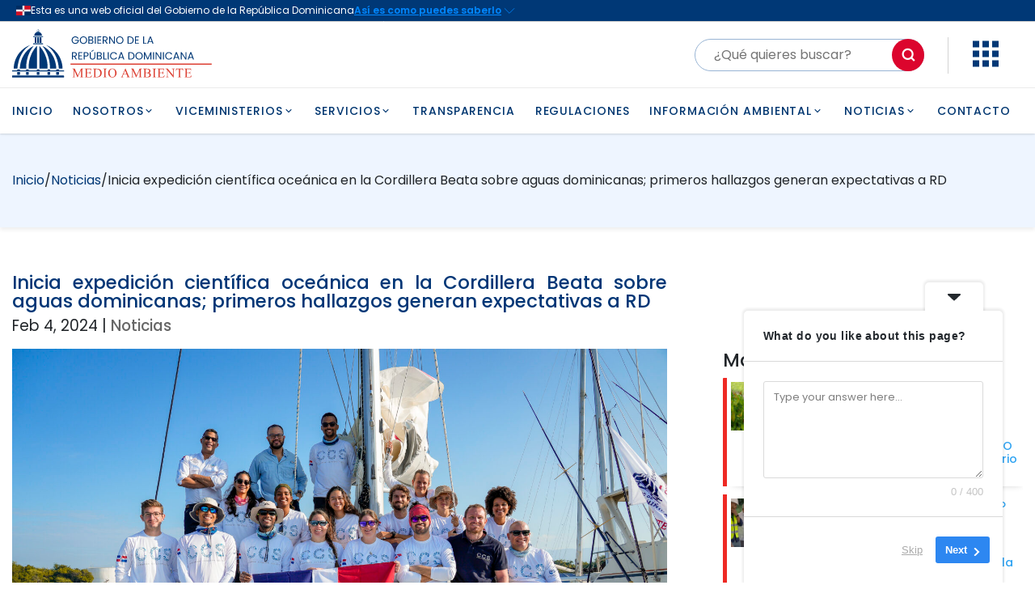

--- FILE ---
content_type: text/css
request_url: https://ambiente.gob.do/app/plugins/divi-machine/includes/modules/divi-ajax-filter/styles/style-dbp.min.css?ver=3.0.1
body_size: 17607
content:
.et_divi_builder #et_builder_outer_content .radio-image-swatch .radio-image-swatch-cont{display:-ms-flexbox;display:flex;-ms-flex-wrap:wrap;flex-wrap:wrap;-ms-flex-pack:center;justify-content:center;-ms-flex-direction:column;flex-direction:column;text-align:center}.et_divi_builder #et_builder_outer_content .radio-image-swatch .radio-image-swatch-cont label{float:none;margin:auto}.et_divi_builder #et_builder_outer_content .divi-swatch.radio-image-swatch .et_pb_contact_field_radio label:not([data-value=all]){margin:0 10px}.et_divi_builder #et_builder_outer_content .radio-swatch-pos-below .radio-image-swatch-cont{-ms-flex-direction:column-reverse;flex-direction:column-reverse}.et_divi_builder #et_builder_outer_content .cat_image_swatch input[type=radio]{display:none}.et_divi_builder #et_builder_outer_content .et-db #et-boc .et-l .et_pb_de_mach_search_posts_item.inline_checkboxes .divi-radio-image_swatch .divi-filter-item>*{margin:0!important}.et_divi_builder #et_builder_outer_content .divi-acf-map-inline .et_pb_contact_field{display:-ms-flexbox;display:flex;width:100%}.et_divi_builder #et_builder_outer_content .divi-acf-map-inline .et_pb_contact_field .divi-acf-map{width:70%}.et_divi_builder #et_builder_outer_content .divi-acf-map-inline .et_pb_contact_field .divi-acf-map-radius{width:30%}.et_divi_builder #et_builder_outer_content .et_pb_contact_field_radio{position:relative}.et_divi_builder #et_builder_outer_content #divi_filter span.et_pb_contact_field_options_title{display:block!important}.et_divi_builder #et_builder_outer_content .divi-filer-toggle .et_pb_contact_field_options_title:after{font-family:ETmodules!important;position:absolute;top:50%;right:0;font-size:17px;content:"3";-webkit-transition:-webkit-transform .3s ease-in-out;transition:-webkit-transform .3s ease-in-out;-o-transition:transform .3s ease-in-out;transition:transform .3s ease-in-out;transition:transform .3s ease-in-out,-webkit-transform .3s ease-in-out}.et_divi_builder #et_builder_outer_content .visible .divi-filter-item{display:block!important;opacity:1;height:auto;-webkit-transition:all .3s ease-in-out;-o-transition:all .3s ease-in-out;transition:all .3s ease-in-out}.et_divi_builder #et_builder_outer_content .divi-filer-toggle .et_pb_contact_field_options_title{cursor:pointer;position:relative;padding-bottom:0}.et_divi_builder #et_builder_outer_content #divi_filter .hide_title span.et_pb_contact_field_options_title,.et_divi_builder #et_builder_outer_content #divi_filter span.et_pb_contact_field_options_title.divi-hide{display:none!important}.et_divi_builder #et_builder_outer_content .et_pb_contact_field_radio.is-collapsible:after{top:50%;-webkit-transform:translateY(-50%);transform:translateY(-50%);position:absolute;right:25px!important;z-index:9999}.et_divi_builder #et_builder_outer_content .et_pb_contact_field_radio.is-collapsible.open:after{-webkit-transform:translateY(-50%) rotate(180deg);transform:translateY(-50%) rotate(180deg)}.et_divi_builder #et_builder_outer_content .divi-filter-item .star-rating:before{-webkit-transition:all .3s ease-out;-o-transition:all .3s ease-out;transition:all .3s ease-out}.et_divi_builder #et_builder_outer_content .et-db .divi-swatch .et_pb_contact_field_radio.is-collapsible:after{display:none}.et_divi_builder #et_builder_outer_content .search_filter_cont .et_pb_contact_field .et_pb_contact_field_options_title{padding-bottom:0;margin-bottom:0}.et_divi_builder #et_builder_outer_content .limit_filter_cont{overflow:hidden}.et_divi_builder #et_builder_outer_content .limit_filter_text:hover{cursor:pointer}.et_divi_builder #et_builder_outer_content .showless{display:none}.et_divi_builder #et_builder_outer_content .limit_show_all .et_pb_contact_field_options_list{max-height:100%!important}.et_divi_builder #et_builder_outer_content .limit_show_all .showless{display:table}.et_divi_builder #et_builder_outer_content .limit_show_all .showmore{display:none}.et_divi_builder #et_builder_outer_content .divi-filter-item{position:relative;padding:0}.et_divi_builder #et_builder_outer_content .divi-filer-toggle .divi-filter-item{opacity:0;height:0;display:none}.et_divi_builder #et_builder_outer_content .divi-radio-tick_box .et_pb_contact_field_radio{display:block;position:relative;padding:5px 0}.et_divi_builder #et_builder_outer_content .divi-radio-tick_box input{position:absolute!important;opacity:0;cursor:pointer;z-index:20;height:25px;width:25px;top:0;left:0}.et_divi_builder #et_builder_outer_content .divi-radio-tick_box .checkmark,.et_divi_builder #et_builder_outer_content .et-db #et-boc .et-l .et_pb_contact_field .checkmark{position:absolute;top:0;left:0;height:25px;width:25px;background-color:#eee;z-index:19}.et_divi_builder #et_builder_outer_content .divi-radio-tick_box label{position:relative;padding-left:35px;top:-1px;display:block}.et_divi_builder #et_builder_outer_content .divi-radio-tick_box .checkmark:after{content:"";position:absolute;display:none}.et_divi_builder #et_builder_outer_content .divi-radio-tick_box input:checked~.checkmark:after{display:block}.et_divi_builder #et_builder_outer_content .divi-radio-tick_box .checkmark:after{left:9px;top:5px;width:5px;height:10px;border:solid #fff;border-width:0 3px 3px 0;-webkit-transform:rotate(45deg);transform:rotate(45deg)}.et_divi_builder #et_builder_outer_content .divi-radio-buttons .et_pb_contact_field_radio label{font-size:16px;text-align:left;font-weight:400;border-radius:5px;background-color:#fff;color:#2d2d2d;height:100%;-webkit-box-sizing:border-box;box-sizing:border-box;padding:14px;display:block;line-height:1.12;cursor:pointer;margin:5px 0;border-style:solid}.et_divi_builder #et_builder_outer_content .divi-radio-buttons .et_pb_contact_field_radio input{position:absolute!important;height:100%;width:100%;left:0;z-index:-1;-webkit-appearance:none;-moz-appearance:none;appearance:none;margin:0;opacity:0}.et_divi_builder #et_builder_outer_content .divi-radio-buttons .et_pb_contact_field_radio input:checked+label{background-color:#0770cf;color:#fff}.et_divi_builder #et_builder_outer_content .divi-filter-item span.et_pb_contact_field_radio.empty,.et_divi_builder #et_builder_outer_content .divi-swatch .radio-count{display:none!important}.et_divi_builder #et_builder_outer_content .filter-param-item:last-of-type{margin-right:0}.et_divi_builder #et_builder_outer_content p.filter-param-item:not(.has-background):last-of-type{padding:10px 35px 10px 10px}.et_divi_builder #et_builder_outer_content .divi-swatch .et_pb_contact_field_radio input[type=checkbox],.et_divi_builder #et_builder_outer_content .divi-swatch .et_pb_contact_field_radio input[type=radio]{display:none}.et_divi_builder #et_builder_outer_content .divi-swatch .et_pb_contact_field_radio label[data-value=all]{display:block;cursor:pointer}.et_divi_builder #et_builder_outer_content .divi-swatch .et_pb_contact_field_radio input:checked~label[data-value=all]{display:none}.et_divi_builder #et_builder_outer_content .divi-swatch .et_pb_contact_field_radio label:not([data-value=all]){display:inline-block;padding:3px;border:2px solid #000;border-radius:24px;margin-right:20px;float:left;margin-bottom:20px;cursor:pointer}.et_divi_builder #et_builder_outer_content .divi-swatch .divi-filter-item span.et_pb_contact_field_radio.empty .radio-label i{opacity:.5}.et_divi_builder #et_builder_outer_content .divi-swatch .et_pb_contact_field_radio label:not([data-value=all]) i{display:block;width:100%;height:100%;border-radius:20px;background-position:50%;background-repeat:no-repeat;background-size:contain;text-align:center;line-height:30px}.et_divi_builder #et_builder_outer_content .divi-swatch .et_pb_contact_field_radio.remove_filter{display:inline-block;float:right;margin-top:-35px;margin-bottom:0}.et_divi_builder #et_builder_outer_content .divi-filter-item.show-empty span.et_pb_contact_field_radio.empty{display:block!important}.et_divi_builder #et_builder_outer_content .attribute_swatch_filter .radio-count{display:none!important}.et_divi_builder #et_builder_outer_content .inline_checkboxes .et_pb_contact_field_radio{display:inline-block!important}.et_divi_builder #et_builder_outer_content .divi-filter-item span.et_pb_contact_field_radio .radio-count{position:absolute!important;right:10px;top:0;margin:0;background:0 0!important}.et_divi_builder #et_builder_outer_content .et-fb .irs--sharp .irs-bar,.et_divi_builder #et_builder_outer_content .et-fb .irs--square .irs-bar{width:100%;left:0}.et_divi_builder #et_builder_outer_content .irs--big .irs-bar{border:none!important}.et_divi_builder #et_builder_outer_content .et-fb .irs--sharp .irs-handle.from,.et_divi_builder #et_builder_outer_content .et-fb .irs--square .irs-from,.et_divi_builder #et_builder_outer_content .et-fb .irs--square .irs-handle.from{left:0}.et_divi_builder #et_builder_outer_content .et-fb .irs--sharp .irs-handle.to,.et_divi_builder #et_builder_outer_content .et-fb .irs--square .irs-handle.to,.et_divi_builder #et_builder_outer_content .et-fb .irs--square .irs-to{left:auto;right:0}.et_divi_builder #et_builder_outer_content .et-fb .irs--sharp .irs-from{left:-2.5px}.et_divi_builder #et_builder_outer_content .et-fb .irs--sharp .irs-to{left:auto;right:-2.5px}.et_divi_builder #et_builder_outer_content .et-fb .irs--flat .irs-bar{width:90%;left:5%}.et_divi_builder #et_builder_outer_content .et-fb .irs--flat .irs-handle{width:2px}.et_divi_builder #et_builder_outer_content .et-fb .irs--flat .irs-from,.et_divi_builder #et_builder_outer_content .et-fb .irs--flat .irs-handle.from{left:25%}.et_divi_builder #et_builder_outer_content .et-fb .irs--flat .irs-handle.min,.et_divi_builder #et_builder_outer_content .et-fb .irs--flat .irs-min{left:0}.et_divi_builder #et_builder_outer_content body.et-fb .divi-filter-item .irs--flat .irs-handle.to,.et_divi_builder #et_builder_outer_content body.et-fb .divi-filter-item .irs--flat .irs-to{left:auto;right:25%!important}.et_divi_builder #et_builder_outer_content .et-fb .irs--flat .irs-handle.max,.et_divi_builder #et_builder_outer_content .et-fb .irs--flat .irs-max{right:0}.et_divi_builder #et_builder_outer_content .et-fb .irs--round .irs-bar{width:95%;left:2.5%}.et_divi_builder #et_builder_outer_content .et-fb .irs--round .irs-from,.et_divi_builder #et_builder_outer_content .et-fb .irs--round .irs-handle.from{left:10%}.et_divi_builder #et_builder_outer_content body.et-fb .divi-filter-item .irs--round .irs-handle.to,.et_divi_builder #et_builder_outer_content body.et-fb .divi-filter-item .irs--round .irs-to{left:auto;right:10%!important}.et_divi_builder #et_builder_outer_content .et-fb .irs--big .irs-bar{width:95%;left:2.5%}.et_divi_builder #et_builder_outer_content .et-fb .irs--big .irs-from,.et_divi_builder #et_builder_outer_content .et-fb .irs--big .irs-handle.from{left:10%}.et_divi_builder #et_builder_outer_content body.et-fb .divi-filter-item .irs--big .irs-handle.to,.et_divi_builder #et_builder_outer_content body.et-fb .divi-filter-item .irs--big .irs-to{left:auto;right:10%!important}.et_divi_builder #et_builder_outer_content .et-fb .irs--modern .irs-bar{width:calc(100% - 12px);left:6px}.et_divi_builder #et_builder_outer_content .et-fb .irs--sharp .irs-bar,.et_divi_builder #et_builder_outer_content .et-fb .irs--square .irs-bar{width:80%;left:10%}.et_divi_builder #et_builder_outer_content .et-fb .irs--modern .irs-from,.et_divi_builder #et_builder_outer_content .et-fb .irs--modern .irs-handle.from{left:0}.et_divi_builder #et_builder_outer_content .et-fb .irs--modern .irs-handle.to,.et_divi_builder #et_builder_outer_content .et-fb .irs--modern .irs-to{left:auto}.et_divi_builder #et_builder_outer_content .et-fb .irs--modern .irs-from,.et_divi_builder #et_builder_outer_content .et-fb .irs--modern .irs-handle.from,.et_divi_builder #et_builder_outer_content .et-fb .irs--sharp .irs-from,.et_divi_builder #et_builder_outer_content .et-fb .irs--sharp .irs-handle.from,.et_divi_builder #et_builder_outer_content .et-fb .irs--square .irs-from,.et_divi_builder #et_builder_outer_content .et-fb .irs--square .irs-handle.from{left:10%}.et_divi_builder #et_builder_outer_content body.et-fb .divi-filter-item .irs--modern .irs-handle.to,.et_divi_builder #et_builder_outer_content body.et-fb .divi-filter-item .irs--modern .irs-to,.et_divi_builder #et_builder_outer_content body.et-fb .divi-filter-item .irs--sharp .irs-handle.to,.et_divi_builder #et_builder_outer_content body.et-fb .divi-filter-item .irs--sharp .irs-to,.et_divi_builder #et_builder_outer_content body.et-fb .divi-filter-item .irs--square .irs-handle.to,.et_divi_builder #et_builder_outer_content body.et-fb .divi-filter-item .irs--square .irs-to{right:10%!important}.et_divi_builder #et_builder_outer_content .divi-filer-toggle .divi-hide{display:block!important}.et_divi_builder #et_builder_outer_content .et-db #et-boc .et-l .et_pb_contact_field[data-type=select]:after{right:30px}.et_divi_builder #et_builder_outer_content .divi-location-fullwidth .divi-filter-item,.et_divi_builder #et_builder_outer_content .divi-location-fullwidth .et_pb_de_mach_search_posts_item p.et_pb_contact_field.divi-filter-item{width:100%;left:0;background-color:#fff;z-index:99999;-webkit-box-sizing:border-box;box-sizing:border-box}@media (max-width:768px){.et_divi_builder #et_builder_outer_content .divi-location-fullwidth .inline_checkboxes .divi-filter-item,.et_divi_builder #et_builder_outer_content .inline_checkboxes .divi-filter-item>form{display:block!important}.et_divi_builder #et_builder_outer_content .toggle_mobile #divi_filter{display:none;padding-top:25px}.et_divi_builder #et_builder_outer_content .divi-filer-toggle-mob .divi-hide{display:block!important}.et_divi_builder #et_builder_outer_content .divi-filer-toggle-mob .divi-filter-item,.et_divi_builder #et_builder_outer_content .divi-filer-toggle-mob .limit_filter_text{opacity:0;height:0;display:none}.et_divi_builder #et_builder_outer_content .divi-filer-toggle-mob .et_pb_contact_field_options_title{cursor:pointer;position:relative;padding-bottom:0}.et_divi_builder #et_builder_outer_content .divi-filer-toggle-mob .et_pb_contact_field_options_title:after{font-family:ETmodules!important;position:absolute;top:50%;right:0;font-size:17px;content:"3";-webkit-transition:-webkit-transform .3s ease-in-out;transition:-webkit-transform .3s ease-in-out;-o-transition:transform .3s ease-in-out;transition:transform .3s ease-in-out;transition:transform .3s ease-in-out,-webkit-transform .3s ease-in-out;-webkit-transform:translateY(-50%);transform:translateY(-50%)}.et_divi_builder #et_builder_outer_content .visible .divi-filter-item{display:block!important;opacity:1;height:auto;-webkit-transition:all .3s ease-in-out;-o-transition:all .3s ease-in-out;transition:all .3s ease-in-out}.et_divi_builder #et_builder_outer_content .visible:not(.limit_show_all) .showmore{display:table;opacity:1;height:auto}.et_divi_builder #et_builder_outer_content .divi-filer-toggle-mob .et_pb_contact_field_options_title:after{display:block!important}}.et_divi_builder #et_builder_outer_content #divi_filter .select2-selection__arrow{display:none!important}.et_divi_builder #et_builder_outer_content .et-db #et-boc .et-l .divi-swatch .et_pb_contact_field_options_wrapper .et_pb_contact_field_options_title{margin-bottom:15px}.et_divi_builder #et_builder_outer_content .search_filter_cont[data-type=acf_map] .divi-filter-item.divi-acf-map-inline{display:-ms-flexbox;display:flex}.et_divi_builder #et_builder_outer_content .hide_this{display:none}.et_divi_builder #et_builder_outer_content .et_pb_checkbox_select_wrapper{border-style:solid}.et_divi_builder #et_builder_outer_content .et_pb_checkbox_select_wrapper label.et_pb_contact_select{width:100%;display:block;position:relative}.et_divi_builder #et_builder_outer_content .et_pb_checkbox_select_wrapper label.et_pb_contact_select:after{content:"";position:absolute;top:50%;right:10px;-webkit-transform:translateY(-50%);transform:translateY(-50%);width:0;height:0;border:6px solid transparent;border-top-color:#666;margin-top:3px;pointer-events:none}.et_divi_builder #et_builder_outer_content .et_pb_checkbox_select_wrapper.checkbox_select_expanded label.et_pb_contact_select:after{-webkit-transform:rotate(180deg) translateY(50%);transform:rotate(180deg) translateY(50%);margin-top:-3px}.et_divi_builder #et_builder_outer_content .et_pb_checkbox_select_wrapper .et_pb_contact_field_options_list.divi-filter-item{position:absolute!important;width:100%;margin-top:0!important;overflow-y:auto!important;z-index:99!important;display:none;border-style:solid}.et_divi_builder #et_builder_outer_content .et_pb_checkbox_select_wrapper.checkbox_select_expanded .et_pb_contact_field_options_list.divi-filter-item{display:block!important;border-top:0;border-top-left-radius:0!important;border-top-right-radius:0!important}.et_divi_builder #et_builder_outer_content .et-db #et-boc .et-l .et_pb_column .et_pb_de_mach_filter_posts .et_pb_de_mach_search_posts_item{z-index:auto}.et_divi_builder #et_builder_outer_content .et_pb_contact_field_options_title{padding-bottom:0}.et_divi_builder #et_builder_outer_content .radio-image-swatch .radio-image-swatch-cont{display:-ms-flexbox;display:flex;-ms-flex-wrap:wrap;flex-wrap:wrap;-ms-flex-pack:center;justify-content:center;-ms-flex-direction:column;flex-direction:column;text-align:center}.et_divi_builder #et_builder_outer_content .radio-image-swatch .radio-image-swatch-cont label{float:none;margin:auto}.et_divi_builder #et_builder_outer_content .divi-swatch.radio-image-swatch .et_pb_contact_field_radio label:not([data-value=all]){margin:0 10px}.et_divi_builder #et_builder_outer_content .radio-swatch-pos-below .radio-image-swatch-cont{-ms-flex-direction:column-reverse;flex-direction:column-reverse}.et_divi_builder #et_builder_outer_content .button_container .reset-filters{display:inline-block}.et_divi_builder #et_builder_outer_content #divi_filter_button{display:block}.et_divi_builder #et_builder_outer_content .divi-radio-buttons .et_pb_contact_field_radio label{font-size:16px;text-align:left;font-weight:400;border-radius:5px;background-color:#fff;color:#2d2d2d;height:100%;-webkit-box-sizing:border-box;box-sizing:border-box;padding:14px;display:block;line-height:1.12;cursor:pointer;margin:5px 0}.et_divi_builder #et_builder_outer_content body .divi-filter-item .irs-to,.et_divi_builder #et_builder_outer_content body.et-db .divi-filter-item .irs-to{right:auto!important}.et_divi_builder #et_builder_outer_content .divi-radio-buttons .et_pb_contact_field_radio input{position:absolute;height:100%;width:100%;left:0;z-index:-1;-webkit-appearance:none;-moz-appearance:none;appearance:none;margin:0;opacity:0}.et_divi_builder #et_builder_outer_content .divi-radio-buttons .et_pb_contact_field_radio input:checked+label{background-color:#0770cf;color:#fff}.et_divi_builder #et_builder_outer_content .divi-radio-tick_box .et_pb_contact_field_checkbox,.et_divi_builder #et_builder_outer_content .divi-radio-tick_box .et_pb_contact_field_radio{position:relative;padding:5px 0}.et_divi_builder #et_builder_outer_content .divi-radio-tick_box input{position:absolute;opacity:0;cursor:pointer;z-index:20;height:25px;width:25px}.et_divi_builder #et_builder_outer_content .divi-radio-tick_box label{position:relative;padding-left:35px;top:-1px}.et_divi_builder #et_builder_outer_content .divi-radio-tick_box .checkmark{position:absolute;top:0;left:0;height:25px;width:25px;background-color:#eee;z-index:19}.et_divi_builder #et_builder_outer_content .divi-radio-tick_box.radio-choice-radio .divi-checkboxsingle .checkmark{border-radius:50%}.et_divi_builder #et_builder_outer_content .divi-radio-tick_box .checkmark:after{content:"";position:absolute;display:none;left:9px;top:5px;width:5px;height:10px;border:solid #fff;border-width:0 3px 3px 0;-webkit-transform:rotate(45deg);transform:rotate(45deg)}.et_divi_builder #et_builder_outer_content .divi-radio-tick_box.radio-choice-radio .divi-checkboxsingle .checkmark:after{left:33.33333%;top:33.33333%;width:33.33333%;height:33.33333%;border-radius:50%;border:none;border-width:0;-webkit-transform:rotate(0);transform:rotate(0)}.et_divi_builder #et_builder_outer_content .divi-radio-tick_box input:checked~.checkmark:after{display:block}.et_divi_builder #et_builder_outer_content .divi-radio-tick_box input:checked~.checkmark{background-color:#2196f3}.et_divi_builder #et_builder_outer_content .divi-filer-toggle .divi-hide{display:block!important}.et_divi_builder #et_builder_outer_content .divi-filer-toggle .divi-filter-item{opacity:0;height:0;display:none}.et_divi_builder #et_builder_outer_content .visible .divi-filter-item{display:block!important;opacity:1;height:auto;-webkit-transition:all .3s ease-in-out;-o-transition:all .3s ease-in-out;transition:all .3s ease-in-out}.et_divi_builder #et_builder_outer_content .divi-filer-toggle .et_pb_contact_field_options_title{cursor:pointer;position:relative;padding-bottom:0}.et_divi_builder #et_builder_outer_content .divi-filer-toggle .et_pb_contact_field_options_title:after{font-family:ETmodules!important;position:absolute;top:50%;right:0;font-size:17px;content:"3";-webkit-transition:-webkit-transform .3s ease-in-out;transition:-webkit-transform .3s ease-in-out;-o-transition:transform .3s ease-in-out;transition:transform .3s ease-in-out;transition:transform .3s ease-in-out,-webkit-transform .3s ease-in-out;-webkit-transform:translateY(-50%);transform:translateY(-50%);display:block!important}.et_divi_builder #et_builder_outer_content .divi-filter-item .irs-bar,.et_divi_builder #et_builder_outer_content .divi-filter-item .irs-from,.et_divi_builder #et_builder_outer_content .divi-filter-item .irs-handle,.et_divi_builder #et_builder_outer_content .divi-filter-item .irs-max,.et_divi_builder #et_builder_outer_content .divi-filter-item .irs-min,.et_divi_builder #et_builder_outer_content .divi-filter-item .irs-single,.et_divi_builder #et_builder_outer_content .divi-filter-item .irs-to{position:absolute!important}.et_divi_builder #et_builder_outer_content .divi-swatch .et_pb_contact_field_radio input[type=radio]{display:none}.et_divi_builder #et_builder_outer_content .divi-swatch .et_pb_contact_field_radio label[data-value=all]{display:block;cursor:pointer}.et_divi_builder #et_builder_outer_content .divi-swatch .et_pb_contact_field_radio input:checked~label[data-value=all]{display:none}.et_divi_builder #et_builder_outer_content .divi-swatch .et_pb_contact_field_radio label:not([data-value=all]){display:inline-block;padding:3px;border:2px solid #000;border-radius:50%;margin-right:20px;float:left;margin-bottom:20px;cursor:pointer;height:40px;width:40px}.et_divi_builder #et_builder_outer_content .show_reset_always .reset-filters{display:inline-block!important}.et_divi_builder #et_builder_outer_content .hide_reset_btn .reset-filters{display:none!important}.et_divi_builder #et_builder_outer_content .divi-swatch .et_pb_contact_field_radio label:not([data-value=all]) i{display:block;width:100%;height:100%;border-radius:20px;background-position:50%;background-repeat:no-repeat;text-align:center;line-height:30px}.et_divi_builder #et_builder_outer_content .divi-swatch .et_pb_contact_field_radio.remove_filter{display:none!important;float:right;margin-top:-35px;margin-bottom:0}.et_divi_builder #et_builder_outer_content .divi-location-fullwidth .divi-filter-container{display:grid;grid-template-columns:repeat(auto-fit,minmax(100px,1fr));-webkit-column-gap:20px;-moz-column-gap:20px;column-gap:20px;width:100%}.et_divi_builder #et_builder_outer_content .divi-location-fullwidth .divi-filter-item,.et_divi_builder #et_builder_outer_content .divi-location-fullwidth .et_pb_de_mach_search_posts_item p.et_pb_contact_field.divi-filter-item{width:100%;left:0;background-color:#fff;-webkit-box-sizing:border-box;box-sizing:border-box}.et_divi_builder #et_builder_outer_content .divi-location-fullwidth .inline_checkboxes .divi-filter-item{display:-ms-flexbox;display:flex}.et_divi_builder #et_builder_outer_content .divi-location-fullwidth .inline_checkboxes .divi-filter-item>*{-ms-flex:1 1;flex:1 1}.et_divi_builder #et_builder_outer_content .divi-location-fullwidth .inline_checkboxes .divi-radio-tick_box .et_pb_contact_field_radio{padding:2px 10px 2px 0}.et_divi_builder #et_builder_outer_content .divi-location-fullwidth .inline_checkboxes .radio-label{display:-ms-flexbox!important;display:flex!important;-ms-flex-direction:column;flex-direction:column;-ms-flex-pack:center;justify-content:center}.et_divi_builder #et_builder_outer_content .divi-filter-containter{display:inline-block;width:100%}.et_divi_builder #et_builder_outer_content .last-item{margin-right:0!important}.et_divi_builder #et_builder_outer_content .divi-loadmore{position:absolute!important;bottom:-80px;left:50%;-webkit-transform:translateX(-50%);transform:translateX(-50%)}.et_divi_builder #et_builder_outer_content .loadmore-enabled{padding-bottom:80px}.et_divi_builder #et_builder_outer_content .divi-inner-styles{display:none;position:absolute;opacity:0;height:0}.et_divi_builder #et_builder_outer_content .et_pb_de_mach_post_meta_item{margin-bottom:0!important}.et_divi_builder #et_builder_outer_content .et_pb_contact div input.de_text_search{background-color:#eee;width:100%;border-width:0;border-radius:0;color:#999;font-size:14px;padding:16px}.et_divi_builder #et_builder_outer_content .et_fb_db_filter_loop:before,.et_divi_builder #et_builder_outer_content .et_fb_de_mach_filter_posts:before,.et_divi_builder #et_builder_outer_content .et_fb_df_thumbnail:before,.et_divi_builder #et_builder_outer_content .et_fb_df_title:before{background-repeat:no-repeat;background-position:50%;content:""!important;width:20px;height:20px;margin:auto}.et_divi_builder #et_builder_outer_content .et_fb_db_filter_loop:after,.et_divi_builder #et_builder_outer_content .et_fb_de_mach_filter_posts:after,.et_divi_builder #et_builder_outer_content .et_fb_df_thumbnail:after,.et_divi_builder #et_builder_outer_content .et_fb_df_title:after{content:""!important;display:block!important;width:15px;height:20px;background-image:url(/../../images/admin-area/modules/divi-engine-grey.svg);background-repeat:no-repeat;background-position:50%;background-size:contain;position:absolute;right:7px;top:3px}.et_divi_builder #et_builder_outer_content .et_fb_de_mach_filter_posts:before{background-image:url(/../../images/admin-area/modules/Filter-Posts.svg)}.et_divi_builder #et_builder_outer_content .et_fb_db_filter_loop:before{background-image:url(/../../images/admin-area/modules/Archive-Loop.svg)}.et_divi_builder #et_builder_outer_content .et_fb_df_title:before{background-image:url(/../../images/admin-area/modules/Title-Text.svg)}.et_divi_builder #et_builder_outer_content .et_fb_df_thumbnail:before{background-image:url(/../../images/admin-area/modules/Thumbnail.svg)}.et_divi_builder #et_builder_outer_content .divi-filter-container .et_pb_contact_field_options_title{padding-bottom:0!important}.et_divi_builder #et_builder_outer_content .filter-param-tags{clear:both;text-align:left}.et_divi_builder #et_builder_outer_content .side_by_side_btns #divi_filter_button,.et_divi_builder #et_builder_outer_content .side_by_side_btns .button_container .reset-filters{display:inline-block}.et_divi_builder #et_builder_outer_content .mobile_toggle_left #divi_filter,.et_divi_builder #et_builder_outer_content .mobile_toggle_right #divi_filter{position:absolute!important;width:calc(100vw - 48px);-webkit-transition:all .3s;-o-transition:all .3s;transition:all .3s;padding:20px;border:1px solid #f0f0f0;border-radius:5px;background:#fff}.et_divi_builder #et_builder_outer_content .mobile_toggle_left .mobile_toggle_trigger,.et_divi_builder #et_builder_outer_content .mobile_toggle_right .mobile_toggle_trigger{position:absolute;width:48px;height:48px;display:block;top:0;background:#fff;border:1px solid #f0f0f0}.et_divi_builder #et_builder_outer_content #divi_filter .mobile_toggle_trigger:after{content:"f";font-family:ETmodules!important;font-size:32px;text-align:center;width:48px;position:absolute;line-height:48px;display:block!important}.et_divi_builder #et_builder_outer_content .mobile_toggle_left #divi_filter{margin-left:calc(50% - 50vw);left:calc(-100vw + 48px)}.et_divi_builder #et_builder_outer_content .mobile_toggle_right #divi_filter{margin-right:calc(50% - 50vw);right:calc(-100vw + 48px)}.et_divi_builder #et_builder_outer_content .mobile_toggle_left #divi_filter.toggle_open{left:0}.et_divi_builder #et_builder_outer_content .mobile_toggle_right #divi_filter.toggle_open{right:0}.et_divi_builder #et_builder_outer_content .mobile_toggle_left .mobile_toggle_trigger{right:-48px}.et_divi_builder #et_builder_outer_content .mobile_toggle_right .mobile_toggle_trigger{left:-48px}.et_divi_builder #et_builder_outer_content .align_reset_left{text-align:left}.et_divi_builder #et_builder_outer_content .align_reset_right{text-align:right}.et_divi_builder #et_builder_outer_content .filter-param-tags{display:block;width:100%}.et_divi_builder #et_builder_outer_content .filter-param-item{display:inline-block;padding:10px 30px 10px 10px;margin-top:10px;margin-bottom:10px;position:relative;margin-right:20px;border:1px solid}.et_divi_builder #et_builder_outer_content .filter-param-item .remove-filter{cursor:pointer;width:20px;height:20px;position:absolute;right:7px;top:50%;-webkit-transform:translateY(-50%);transform:translateY(-50%)}.et_divi_builder #et_builder_outer_content .filter-param-item .remove-filter:after{font-size:20px;content:"M";font-family:ETmodules!important;top:50%;left:50%;-webkit-transform:translate(-50%,-50%);transform:translate(-50%,-50%);position:absolute}@media (min-width:768px){.et_divi_builder #et_builder_outer_content .mobile_toggle_left #divi_filter,.et_divi_builder #et_builder_outer_content .mobile_toggle_right #divi_filter{position:relative!important;left:auto;right:auto;margin-left:auto;margin-right:auto;width:auto;padding:initial;border:none}.et_divi_builder #et_builder_outer_content .mobile_toggle_left .mobile_toggle_trigger,.et_divi_builder #et_builder_outer_content .mobile_toggle_right .mobile_toggle_trigger{display:none}}.et_divi_builder #et_builder_outer_content .et_pb_button_alignment_center .button_container{text-align:center}.et_divi_builder #et_builder_outer_content .et_pb_button_alignment_right .button_container{text-align:right}.et_divi_builder #et_builder_outer_content .mobile_toggle_trigger.et_pb_button{display:none}.et_divi_builder #et_builder_outer_content .et-fb .remove_filter{display:none!important}.et_divi_builder #et_builder_outer_content .divi-location-fullwidth .divi-filter-containter{display:grid;grid-template-columns:repeat(auto-fit,minmax(100px,1fr));-webkit-column-gap:20px;-moz-column-gap:20px;column-gap:20px;width:100%}/*!Ion.RangeSlider, 2.3.1, © Denis Ineshin, 2010 - 2019, IonDen.com, Build date: 2019-12-19 16:51:02*/.et_divi_builder #et_builder_outer_content .irs{-webkit-touch-callout:none;-webkit-user-select:none;-moz-user-select:none;-ms-user-select:none;user-select:none;font-size:12px;font-family:Arial,sans-serif}.et_divi_builder #et_builder_outer_content .irs,.et_divi_builder #et_builder_outer_content .irs-line{position:relative;display:block}.et_divi_builder #et_builder_outer_content .irs-line{overflow:hidden;outline:none!important}.et_divi_builder #et_builder_outer_content .irs-bar{display:block}.et_divi_builder #et_builder_outer_content .irs-bar,.et_divi_builder #et_builder_outer_content .irs-shadow{position:absolute;left:0;width:0}.et_divi_builder #et_builder_outer_content .irs-shadow{display:none}.et_divi_builder #et_builder_outer_content .irs-handle{position:absolute;display:block;-webkit-box-sizing:border-box;box-sizing:border-box;cursor:default;z-index:1}.et_divi_builder #et_builder_outer_content .irs-handle.type_last{z-index:2}.et_divi_builder #et_builder_outer_content .irs-max,.et_divi_builder #et_builder_outer_content .irs-min{position:absolute;display:block;cursor:default}.et_divi_builder #et_builder_outer_content .irs-min{left:0}.et_divi_builder #et_builder_outer_content .irs-max{right:0}.et_divi_builder #et_builder_outer_content .irs-from,.et_divi_builder #et_builder_outer_content .irs-single,.et_divi_builder #et_builder_outer_content .irs-to{position:absolute;display:block;top:0;left:0;cursor:default;white-space:nowrap}.et_divi_builder #et_builder_outer_content .irs-grid{position:absolute;display:none;bottom:0;left:0;width:100%;height:20px}.et_divi_builder #et_builder_outer_content .irs-with-grid .irs-grid{display:block}.et_divi_builder #et_builder_outer_content .irs-grid-pol{position:absolute;top:0;left:0;width:1px;height:8px;background:#000}.et_divi_builder #et_builder_outer_content .irs-grid-pol.small{height:4px}.et_divi_builder #et_builder_outer_content .irs-grid-text{position:absolute;bottom:0;left:0;white-space:nowrap;text-align:center;font-size:9px;line-height:9px;padding:0 3px;color:#000}.et_divi_builder #et_builder_outer_content .irs-disable-mask{position:absolute;display:block;top:0;left:-1%;width:102%;height:100%;cursor:default;background:transparent;z-index:2}.et_divi_builder #et_builder_outer_content .lt-ie9 .irs-disable-mask{background:#000;filter:alpha(opacity=0);cursor:not-allowed}.et_divi_builder #et_builder_outer_content .irs-disabled{opacity:.4}.et_divi_builder #et_builder_outer_content .irs-hidden-input{position:absolute!important;display:block!important;top:0!important;left:0!important;width:0!important;height:0!important;font-size:0!important;line-height:0!important;padding:0!important;margin:0!important;overflow:hidden;outline:none!important;z-index:-9999!important;background:none!important;border-style:solid!important;border-color:transparent!important}.et_divi_builder #et_builder_outer_content .irs--flat{height:40px}.et_divi_builder #et_builder_outer_content .irs--flat.irs-with-grid{height:60px}.et_divi_builder #et_builder_outer_content .irs--flat .irs-line{top:25px;height:12px;background-color:#e1e4e9;border-radius:4px}.et_divi_builder #et_builder_outer_content .irs--flat .irs-bar{top:25px;height:12px;background-color:#ed5565}.et_divi_builder #et_builder_outer_content .irs--flat .irs-bar--single{border-radius:4px 0 0 4px}.et_divi_builder #et_builder_outer_content .irs--flat .irs-shadow{height:1px;bottom:16px;background-color:#e1e4e9}.et_divi_builder #et_builder_outer_content .irs--flat .irs-handle{top:22px;width:16px;height:18px;background-color:transparent}.et_divi_builder #et_builder_outer_content .irs--flat .irs-handle>i:first-child{position:absolute;display:block;top:0;left:50%;width:2px;height:100%;margin-left:-1px;background-color:#da4453}.et_divi_builder #et_builder_outer_content .irs--flat .irs-handle.state_hover>i:first-child,.et_divi_builder #et_builder_outer_content .irs--flat .irs-handle:hover>i:first-child{background-color:#a43540}.et_divi_builder #et_builder_outer_content .irs--flat .irs-max,.et_divi_builder #et_builder_outer_content .irs--flat .irs-min{top:0;padding:1px 3px;color:#999;font-size:10px;line-height:1.333;text-shadow:none;background-color:#e1e4e9;border-radius:4px}.et_divi_builder #et_builder_outer_content .irs--flat .irs-from,.et_divi_builder #et_builder_outer_content .irs--flat .irs-single,.et_divi_builder #et_builder_outer_content .irs--flat .irs-to{color:#fff;font-size:10px;line-height:1.333;text-shadow:none;padding:1px 5px;background-color:#ed5565;border-radius:4px}.et_divi_builder #et_builder_outer_content .irs--flat .irs-from:before,.et_divi_builder #et_builder_outer_content .irs--flat .irs-single:before,.et_divi_builder #et_builder_outer_content .irs--flat .irs-to:before{position:absolute;display:block;content:"";bottom:-6px;left:50%;width:0;height:0;margin-left:-3px;overflow:hidden;border:3px solid transparent;border-top-color:#ed5565}.et_divi_builder #et_builder_outer_content .irs--flat .irs-grid-pol{background-color:#e1e4e9}.et_divi_builder #et_builder_outer_content .irs--flat .irs-grid-text{color:#999}.et_divi_builder #et_builder_outer_content .irs--big{height:55px}.et_divi_builder #et_builder_outer_content .irs--big.irs-with-grid{height:70px}.et_divi_builder #et_builder_outer_content .irs--big .irs-line{top:33px;height:12px;background-color:#fff;background:-webkit-gradient(linear,left top,left bottom,color-stop(-50%,#ddd),color-stop(150%,#fff));background:-webkit-linear-gradient(top,#ddd -50%,#fff 150%);background:-o-linear-gradient(top,#ddd -50%,#fff 150%);background:linear-gradient(180deg,#ddd -50%,#fff 150%);border:1px solid #ccc;border-radius:12px}.et_divi_builder #et_builder_outer_content .irs--big .irs-bar{top:33px;height:12px;background-color:#92bce0;border:1px solid #428bca;background:-webkit-gradient(linear,left top,left bottom,from(#fff),color-stop(30%,#428bca),to(#b9d4ec));background:-webkit-linear-gradient(top,#fff,#428bca 30%,#b9d4ec);background:-o-linear-gradient(top,#fff 0,#428bca 30%,#b9d4ec 100%);background:linear-gradient(180deg,#fff 0,#428bca 30%,#b9d4ec);-webkit-box-shadow:inset 0 0 1px 1px hsla(0,0%,100%,.5);box-shadow:inset 0 0 1px 1px hsla(0,0%,100%,.5)}.et_divi_builder #et_builder_outer_content .irs--big .irs-bar--single{border-radius:12px 0 0 12px}.et_divi_builder #et_builder_outer_content .irs--big .irs-shadow{height:1px;bottom:16px;background-color:rgba(66,139,202,.5)}.et_divi_builder #et_builder_outer_content .irs--big .irs-handle{top:25px;width:30px;height:30px;border:1px solid rgba(0,0,0,.3);background-color:#cbcfd5;background:-webkit-gradient(linear,left top,left bottom,from(#fff),color-stop(30%,#b4b9be),to(#fff));background:-webkit-linear-gradient(top,#fff,#b4b9be 30%,#fff);background:-o-linear-gradient(top,#fff 0,#b4b9be 30%,#fff 100%);background:linear-gradient(180deg,#fff 0,#b4b9be 30%,#fff);-webkit-box-shadow:1px 1px 2px rgba(0,0,0,.2),inset 0 0 3px 1px #fff;box-shadow:1px 1px 2px rgba(0,0,0,.2),inset 0 0 3px 1px #fff;border-radius:30px}.et_divi_builder #et_builder_outer_content .irs--big .irs-handle.state_hover,.et_divi_builder #et_builder_outer_content .irs--big .irs-handle:hover{border-color:rgba(0,0,0,.45);background-color:#939ba7;background:-webkit-gradient(linear,left top,left bottom,from(#fff),color-stop(30%,#919ba5),to(#fff));background:-webkit-linear-gradient(top,#fff,#919ba5 30%,#fff);background:-o-linear-gradient(top,#fff 0,#919ba5 30%,#fff 100%);background:linear-gradient(180deg,#fff 0,#919ba5 30%,#fff)}.et_divi_builder #et_builder_outer_content .irs--big .irs-max,.et_divi_builder #et_builder_outer_content .irs--big .irs-min{top:0;padding:1px 5px;color:#fff;text-shadow:none;background-color:#9f9f9f;border-radius:3px}.et_divi_builder #et_builder_outer_content .irs--big .irs-from,.et_divi_builder #et_builder_outer_content .irs--big .irs-single,.et_divi_builder #et_builder_outer_content .irs--big .irs-to{color:#fff;text-shadow:none;padding:1px 5px;background-color:#428bca;background:-webkit-gradient(linear,left top,left bottom,from(#428bca),to(#3071a9));background:-webkit-linear-gradient(top,#428bca,#3071a9);background:-o-linear-gradient(top,#428bca 0,#3071a9 100%);background:linear-gradient(180deg,#428bca 0,#3071a9);border-radius:3px}.et_divi_builder #et_builder_outer_content .irs--big .irs-grid-pol{background-color:#428bca}.et_divi_builder #et_builder_outer_content .irs--big .irs-grid-text{color:#428bca}.et_divi_builder #et_builder_outer_content .irs--modern,.et_divi_builder #et_builder_outer_content .irs--modern.irs-with-grid{height:55px}.et_divi_builder #et_builder_outer_content .irs--modern .irs-line{top:25px;height:5px;background-color:#d1d6e0;background:-webkit-gradient(linear,left top,left bottom,from(#e0e4ea),to(#d1d6e0));background:-webkit-linear-gradient(top,#e0e4ea,#d1d6e0);background:-o-linear-gradient(top,#e0e4ea 0,#d1d6e0 100%);background:linear-gradient(180deg,#e0e4ea 0,#d1d6e0);border:1px solid #a3adc1;border-bottom-width:0;border-radius:5px}.et_divi_builder #et_builder_outer_content .irs--modern .irs-bar{top:25px;height:5px;background:#20b426;background:-webkit-gradient(linear,left top,left bottom,from(#20b426),to(#18891d));background:-webkit-linear-gradient(top,#20b426,#18891d);background:-o-linear-gradient(top,#20b426 0,#18891d 100%);background:linear-gradient(180deg,#20b426 0,#18891d)}.et_divi_builder #et_builder_outer_content .irs--modern .irs-bar--single{border-radius:5px 0 0 5px}.et_divi_builder #et_builder_outer_content .irs--modern .irs-shadow{height:1px;bottom:21px;background-color:rgba(209,214,224,.5)}.et_divi_builder #et_builder_outer_content .irs--modern .irs-handle{top:37px;width:12px;height:13px;border:1px solid #a3adc1;border-top-width:0;-webkit-box-shadow:1px 1px 1px rgba(0,0,0,.1);box-shadow:1px 1px 1px rgba(0,0,0,.1);border-radius:0 0 3px 3px}.et_divi_builder #et_builder_outer_content .irs--modern .irs-handle>i:first-child{position:absolute;display:block;top:-4px;left:1px;width:6px;height:6px;border:1px solid #a3adc1;background:#fff;-webkit-transform:rotate(45deg);transform:rotate(45deg)}.et_divi_builder #et_builder_outer_content .irs--modern .irs-handle>i:nth-child(2){top:0;left:0;width:10px;height:12px;background:#e9e6e6;background:-webkit-gradient(linear,left top,left bottom,from(#fff),to(#e9e6e6));background:-webkit-linear-gradient(top,#fff,#e9e6e6);background:-o-linear-gradient(top,#fff 0,#e9e6e6 100%);background:linear-gradient(180deg,#fff 0,#e9e6e6);border-radius:0 0 3px 3px}.et_divi_builder #et_builder_outer_content .irs--modern .irs-handle>i:nth-child(2),.et_divi_builder #et_builder_outer_content .irs--modern .irs-handle>i:nth-child(3){position:absolute;display:block;-webkit-box-sizing:border-box;box-sizing:border-box}.et_divi_builder #et_builder_outer_content .irs--modern .irs-handle>i:nth-child(3){top:3px;left:3px;width:4px;height:5px;border-left:1px solid #a3adc1;border-right:1px solid #a3adc1}.et_divi_builder #et_builder_outer_content .irs--modern .irs-handle.state_hover,.et_divi_builder #et_builder_outer_content .irs--modern .irs-handle:hover{border-color:#7685a2;background:#c3c7cd;background:-webkit-gradient(linear,left top,left bottom,from(#fff),color-stop(30%,#919ba5),to(#fff));background:-webkit-linear-gradient(top,#fff,#919ba5 30%,#fff);background:-o-linear-gradient(top,#fff 0,#919ba5 30%,#fff 100%);background:linear-gradient(180deg,#fff 0,#919ba5 30%,#fff)}.et_divi_builder #et_builder_outer_content .irs--modern .irs-handle.state_hover>i:first-child,.et_divi_builder #et_builder_outer_content .irs--modern .irs-handle:hover>i:first-child{border-color:#7685a2}.et_divi_builder #et_builder_outer_content .irs--modern .irs-handle.state_hover>i:nth-child(3),.et_divi_builder #et_builder_outer_content .irs--modern .irs-handle:hover>i:nth-child(3){border-color:#48536a}.et_divi_builder #et_builder_outer_content .irs--modern .irs-max,.et_divi_builder #et_builder_outer_content .irs--modern .irs-min{top:0;font-size:10px;line-height:1.333;text-shadow:none;padding:1px 5px;color:#fff;background-color:#d1d6e0;border-radius:5px}.et_divi_builder #et_builder_outer_content .irs--modern .irs-from,.et_divi_builder #et_builder_outer_content .irs--modern .irs-single,.et_divi_builder #et_builder_outer_content .irs--modern .irs-to{font-size:10px;line-height:1.333;text-shadow:none;padding:1px 5px;background-color:#20b426;color:#fff;border-radius:5px}.et_divi_builder #et_builder_outer_content .irs--modern .irs-from:before,.et_divi_builder #et_builder_outer_content .irs--modern .irs-single:before,.et_divi_builder #et_builder_outer_content .irs--modern .irs-to:before{position:absolute;display:block;content:"";bottom:-6px;left:50%;width:0;height:0;margin-left:-3px;overflow:hidden;border:3px solid transparent;border-top-color:#20b426}.et_divi_builder #et_builder_outer_content .irs--modern .irs-grid{height:25px}.et_divi_builder #et_builder_outer_content .irs--modern .irs-grid-pol{background-color:#dedede}.et_divi_builder #et_builder_outer_content .irs--modern .irs-grid-text{color:silver;font-size:13px}.et_divi_builder #et_builder_outer_content .irs--sharp{height:50px;font-size:12px;line-height:1}.et_divi_builder #et_builder_outer_content .irs--sharp.irs-with-grid{height:57px}.et_divi_builder #et_builder_outer_content .irs--sharp .irs-line{top:30px;height:2px;background-color:#000;border-radius:2px}.et_divi_builder #et_builder_outer_content .irs--sharp .irs-bar{top:30px;height:2px;background-color:#ee22fa}.et_divi_builder #et_builder_outer_content .irs--sharp .irs-bar--single{border-radius:2px 0 0 2px}.et_divi_builder #et_builder_outer_content .irs--sharp .irs-shadow{height:1px;bottom:21px;background-color:rgba(0,0,0,.5)}.et_divi_builder #et_builder_outer_content .irs--sharp .irs-handle{top:25px;width:10px;height:10px;background-color:#a804b2}.et_divi_builder #et_builder_outer_content .irs--sharp .irs-handle>i:first-child{position:absolute;display:block;top:100%;left:0;width:0;height:0;border:5px solid transparent;border-top-color:#a804b2}.et_divi_builder #et_builder_outer_content .irs--sharp .irs-handle.state_hover,.et_divi_builder #et_builder_outer_content .irs--sharp .irs-handle:hover{background-color:#000}.et_divi_builder #et_builder_outer_content .irs--sharp .irs-handle.state_hover>i:first-child,.et_divi_builder #et_builder_outer_content .irs--sharp .irs-handle:hover>i:first-child{border-top-color:#000}.et_divi_builder #et_builder_outer_content .irs--sharp .irs-max,.et_divi_builder #et_builder_outer_content .irs--sharp .irs-min{color:#fff;font-size:14px;line-height:1;top:0;padding:3px 4px;opacity:.4;background-color:#a804b2;border-radius:2px}.et_divi_builder #et_builder_outer_content .irs--sharp .irs-from,.et_divi_builder #et_builder_outer_content .irs--sharp .irs-single,.et_divi_builder #et_builder_outer_content .irs--sharp .irs-to{font-size:14px;line-height:1;text-shadow:none;padding:3px 4px;background-color:#a804b2;color:#fff;border-radius:2px}.et_divi_builder #et_builder_outer_content .irs--sharp .irs-from:before,.et_divi_builder #et_builder_outer_content .irs--sharp .irs-single:before,.et_divi_builder #et_builder_outer_content .irs--sharp .irs-to:before{position:absolute;display:block;content:"";bottom:-6px;left:50%;width:0;height:0;margin-left:-3px;overflow:hidden;border:3px solid transparent;border-top-color:#a804b2}.et_divi_builder #et_builder_outer_content .irs--sharp .irs-grid{height:25px}.et_divi_builder #et_builder_outer_content .irs--sharp .irs-grid-pol{background-color:#dedede}.et_divi_builder #et_builder_outer_content .irs--sharp .irs-grid-text{color:silver;font-size:13px}.et_divi_builder #et_builder_outer_content .irs--round{height:50px}.et_divi_builder #et_builder_outer_content .irs--round.irs-with-grid{height:65px}.et_divi_builder #et_builder_outer_content .irs--round .irs-line{top:36px;height:4px;background-color:#dee4ec;border-radius:4px}.et_divi_builder #et_builder_outer_content .irs--round .irs-bar{top:36px;height:4px;background-color:#006cfa}.et_divi_builder #et_builder_outer_content .irs--round .irs-bar--single{border-radius:4px 0 0 4px}.et_divi_builder #et_builder_outer_content .irs--round .irs-shadow{height:4px;bottom:21px;background-color:rgba(222,228,236,.5)}.et_divi_builder #et_builder_outer_content .irs--round .irs-handle{top:26px;width:24px;height:24px;border:4px solid #006cfa;background-color:#fff;border-radius:24px;-webkit-box-shadow:0 1px 3px rgba(0,0,255,.3);box-shadow:0 1px 3px rgba(0,0,255,.3)}.et_divi_builder #et_builder_outer_content .irs--round .irs-handle.state_hover,.et_divi_builder #et_builder_outer_content .irs--round .irs-handle:hover{background-color:#f0f6ff}.et_divi_builder #et_builder_outer_content .irs--round .irs-max,.et_divi_builder #et_builder_outer_content .irs--round .irs-min{color:#333;font-size:14px;line-height:1;top:0;padding:3px 5px;background-color:rgba(0,0,0,.1);border-radius:4px}.et_divi_builder #et_builder_outer_content .irs--round .irs-from,.et_divi_builder #et_builder_outer_content .irs--round .irs-single,.et_divi_builder #et_builder_outer_content .irs--round .irs-to{font-size:14px;line-height:1;text-shadow:none;padding:3px 5px;background-color:#006cfa;color:#fff;border-radius:4px}.et_divi_builder #et_builder_outer_content .irs--round .irs-from:before,.et_divi_builder #et_builder_outer_content .irs--round .irs-single:before,.et_divi_builder #et_builder_outer_content .irs--round .irs-to:before{position:absolute;display:block;content:"";bottom:-6px;left:50%;width:0;height:0;margin-left:-3px;overflow:hidden;border:3px solid transparent;border-top-color:#006cfa}.et_divi_builder #et_builder_outer_content .irs--round .irs-grid{height:25px}.et_divi_builder #et_builder_outer_content .irs--round .irs-grid-pol{background-color:#dedede}.et_divi_builder #et_builder_outer_content .irs--round .irs-grid-text{color:silver;font-size:13px}.et_divi_builder #et_builder_outer_content .irs--square{height:50px}.et_divi_builder #et_builder_outer_content .irs--square.irs-with-grid{height:60px}.et_divi_builder #et_builder_outer_content .irs--square .irs-line{top:31px;height:4px;background-color:#dedede}.et_divi_builder #et_builder_outer_content .irs--square .irs-bar{top:31px;height:4px;background-color:#000}.et_divi_builder #et_builder_outer_content .irs--square .irs-shadow{height:2px;bottom:21px;background-color:#dedede}.et_divi_builder #et_builder_outer_content .irs--square .irs-handle{top:25px;width:16px;height:16px;border:3px solid #000;background-color:#fff;-webkit-transform:rotate(45deg);transform:rotate(45deg)}.et_divi_builder #et_builder_outer_content .irs--square .irs-handle.state_hover,.et_divi_builder #et_builder_outer_content .irs--square .irs-handle:hover{background-color:#f0f6ff}.et_divi_builder #et_builder_outer_content .irs--square .irs-max,.et_divi_builder #et_builder_outer_content .irs--square .irs-min{color:#333;font-size:14px;line-height:1;top:0;padding:3px 5px;background-color:rgba(0,0,0,.1)}.et_divi_builder #et_builder_outer_content .irs--square .irs-from,.et_divi_builder #et_builder_outer_content .irs--square .irs-single,.et_divi_builder #et_builder_outer_content .irs--square .irs-to{font-size:14px;line-height:1;text-shadow:none;padding:3px 5px;background-color:#000;color:#fff}.et_divi_builder #et_builder_outer_content .irs--square .irs-grid{height:25px}.et_divi_builder #et_builder_outer_content .irs--square .irs-grid-pol{background-color:#dedede}.et_divi_builder #et_builder_outer_content .irs--square .irs-grid-text{color:silver;font-size:11px}.et_divi_builder #et_builder_outer_content #divi_filter .select2-container{-webkit-box-sizing:border-box;box-sizing:border-box;display:inline-block;margin:0;position:relative;vertical-align:middle}.et_divi_builder #et_builder_outer_content #divi_filter .select2-container .select2-selection--single{-webkit-box-sizing:border-box;box-sizing:border-box;cursor:pointer;display:block;height:28px;-moz-user-select:none;-ms-user-select:none;user-select:none;-webkit-user-select:none}.et_divi_builder #et_builder_outer_content #divi_filter .select2-container .select2-selection--single .select2-selection__rendered{display:block;padding-left:8px;padding-right:20px;overflow:hidden;-o-text-overflow:ellipsis;text-overflow:ellipsis;white-space:nowrap}.et_divi_builder #et_builder_outer_content #divi_filter .select2-container .select2-selection--single .select2-selection__clear{background-color:transparent;border:none;font-size:1em}.et_divi_builder #et_builder_outer_content #divi_filter .select2-container[dir=rtl] .select2-selection--single .select2-selection__rendered{padding-right:8px;padding-left:20px}.et_divi_builder #et_builder_outer_content #divi_filter .select2-container .select2-selection--multiple{-webkit-box-sizing:border-box;box-sizing:border-box;cursor:pointer;display:block;min-height:32px;-moz-user-select:none;-ms-user-select:none;user-select:none;-webkit-user-select:none}.et_divi_builder #et_builder_outer_content #divi_filter .select2-container .select2-selection--multiple .select2-selection__rendered{display:inline;list-style:none;padding:0}.et_divi_builder #et_builder_outer_content #divi_filter .select2-container .select2-selection--multiple .select2-selection__clear{background-color:transparent;border:none;font-size:1em}.et_divi_builder #et_builder_outer_content #divi_filter .select2-container .select2-search--inline .select2-search__field{-webkit-box-sizing:border-box;box-sizing:border-box;border:none;font-size:100%;margin-top:5px;margin-left:5px;padding:0;max-width:100%;resize:none;height:18px;vertical-align:bottom;font-family:sans-serif;overflow:hidden;word-break:keep-all}.et_divi_builder #et_builder_outer_content #divi_filter .select2-container .select2-search--inline .select2-search__field::-webkit-search-cancel-button{-webkit-appearance:none}.et_divi_builder #et_builder_outer_content #divi_filter .select2-dropdown{background-color:#fff;border:1px solid #aaa;border-radius:4px;-webkit-box-sizing:border-box;box-sizing:border-box;display:block;position:absolute;left:-100000px;width:100%;z-index:1051}.et_divi_builder #et_builder_outer_content #divi_filter .select2-results{display:block}.et_divi_builder #et_builder_outer_content #divi_filter .select2-results__options{list-style:none;margin:0;padding:0}.et_divi_builder #et_builder_outer_content #divi_filter .select2-results__option{padding:6px;-moz-user-select:none;-ms-user-select:none;user-select:none;-webkit-user-select:none}.et_divi_builder #et_builder_outer_content #divi_filter .select2-results__option--selectable{cursor:pointer}.et_divi_builder #et_builder_outer_content #divi_filter .select2-container--open .select2-dropdown{left:0}.et_divi_builder #et_builder_outer_content #divi_filter .select2-container--open .select2-dropdown--above{border-bottom:none;border-bottom-left-radius:0;border-bottom-right-radius:0}.et_divi_builder #et_builder_outer_content #divi_filter .select2-container--open .select2-dropdown--below{border-top:none;border-top-left-radius:0;border-top-right-radius:0}.et_divi_builder #et_builder_outer_content #divi_filter .select2-search--dropdown{display:block;padding:4px}.et_divi_builder #et_builder_outer_content #divi_filter .select2-search--dropdown .select2-search__field{padding:4px;width:100%;-webkit-box-sizing:border-box;box-sizing:border-box}.et_divi_builder #et_builder_outer_content #divi_filter .select2-search--dropdown .select2-search__field::-webkit-search-cancel-button{-webkit-appearance:none}.et_divi_builder #et_builder_outer_content #divi_filter .select2-search--dropdown.select2-search--hide{display:none}.et_divi_builder #et_builder_outer_content #divi_filter .select2-close-mask{border:0;margin:0;padding:0;display:block;position:fixed;left:0;top:0;min-height:100%;min-width:100%;height:auto;width:auto;opacity:0;z-index:99;background-color:#fff;filter:alpha(opacity=0)}.et_divi_builder #et_builder_outer_content #divi_filter .select2-hidden-accessible{border:0!important;clip:rect(0 0 0 0)!important;-webkit-clip-path:inset(50%)!important;clip-path:inset(50%)!important;height:1px!important;overflow:hidden!important;padding:0!important;position:absolute!important;width:1px!important;white-space:nowrap!important}.et_divi_builder #et_builder_outer_content #divi_filter .select2-container--default .select2-selection--single{background-color:#fff;border:1px solid #aaa;border-radius:4px}.et_divi_builder #et_builder_outer_content #divi_filter .select2-container--default .select2-selection--single .select2-selection__rendered{color:#444;line-height:28px}.et_divi_builder #et_builder_outer_content #divi_filter .select2-container--default .select2-selection--single .select2-selection__clear{cursor:pointer;float:right;font-weight:700;height:26px;margin-right:20px;padding-right:0}.et_divi_builder #et_builder_outer_content #divi_filter .select2-container--default .select2-selection--single .select2-selection__placeholder{color:#999}.et_divi_builder #et_builder_outer_content #divi_filter .select2-container--default .select2-selection--single .select2-selection__arrow{height:26px;position:absolute;top:1px;right:1px;width:20px}.et_divi_builder #et_builder_outer_content #divi_filter .select2-container--default .select2-selection--single .select2-selection__arrow b{border-color:#888 transparent transparent;border-style:solid;border-width:5px 4px 0;height:0;left:50%;margin-left:-4px;margin-top:-2px;position:absolute;top:50%;width:0}.et_divi_builder #et_builder_outer_content #divi_filter .select2-container--default[dir=rtl] .select2-selection--single .select2-selection__clear{float:left}.et_divi_builder #et_builder_outer_content #divi_filter .select2-container--default[dir=rtl] .select2-selection--single .select2-selection__arrow{left:1px;right:auto}.et_divi_builder #et_builder_outer_content #divi_filter .select2-container--default.select2-container--disabled .select2-selection--single{background-color:#eee;cursor:default}.et_divi_builder #et_builder_outer_content #divi_filter .select2-container--default.select2-container--disabled .select2-selection--single .select2-selection__clear{display:none}.et_divi_builder #et_builder_outer_content #divi_filter .select2-container--default.select2-container--open .select2-selection--single .select2-selection__arrow b{border-color:transparent transparent #888;border-width:0 4px 5px}.et_divi_builder #et_builder_outer_content #divi_filter .select2-container--default .select2-selection--multiple{background-color:#fff;border:1px solid #aaa;border-radius:4px;cursor:text;padding-bottom:5px;padding-right:5px;position:relative}.et_divi_builder #et_builder_outer_content #divi_filter .select2-container--default .select2-selection--multiple.select2-selection--clearable{padding-right:25px}.et_divi_builder #et_builder_outer_content #divi_filter .select2-container--default .select2-selection--multiple .select2-selection__clear{cursor:pointer;font-weight:700;height:20px;margin-right:10px;margin-top:5px;position:absolute;right:0;padding:1px}.et_divi_builder #et_builder_outer_content #divi_filter .select2-container--default .select2-selection--multiple .select2-selection__choice{background-color:#e4e4e4;border:1px solid #aaa;border-radius:4px;-webkit-box-sizing:border-box;box-sizing:border-box;display:inline-block;margin-left:5px;margin-top:5px;padding:0;padding-left:20px;position:relative;max-width:100%;overflow:hidden;-o-text-overflow:ellipsis;text-overflow:ellipsis;vertical-align:bottom;white-space:nowrap}.et_divi_builder #et_builder_outer_content #divi_filter .select2-container--default .select2-selection--multiple .select2-selection__choice__display{cursor:default;padding-left:2px;padding-right:5px}.et_divi_builder #et_builder_outer_content #divi_filter .select2-container--default .select2-selection--multiple .select2-selection__choice__remove{background-color:transparent;border:none;border-right:1px solid #aaa;border-top-left-radius:4px;border-bottom-left-radius:4px;color:#999;cursor:pointer;font-size:1em;font-weight:700;padding:0 4px;position:absolute;left:0;top:0}.et_divi_builder #et_builder_outer_content #divi_filter .select2-container--default .select2-selection--multiple .select2-selection__choice__remove:focus,.et_divi_builder #et_builder_outer_content #divi_filter .select2-container--default .select2-selection--multiple .select2-selection__choice__remove:hover{background-color:#f1f1f1;color:#333;outline:none}.et_divi_builder #et_builder_outer_content #divi_filter .select2-container--default[dir=rtl] .select2-selection--multiple .select2-selection__choice{margin-left:5px;margin-right:auto}.et_divi_builder #et_builder_outer_content #divi_filter .select2-container--default[dir=rtl] .select2-selection--multiple .select2-selection__choice__display{padding-left:5px;padding-right:2px}.et_divi_builder #et_builder_outer_content #divi_filter .select2-container--default[dir=rtl] .select2-selection--multiple .select2-selection__choice__remove{border-left:1px solid #aaa;border-right:none;border-top-left-radius:0;border-bottom-left-radius:0;border-top-right-radius:4px;border-bottom-right-radius:4px}.et_divi_builder #et_builder_outer_content #divi_filter .select2-container--default[dir=rtl] .select2-selection--multiple .select2-selection__clear{float:left;margin-left:10px;margin-right:auto}.et_divi_builder #et_builder_outer_content #divi_filter .select2-container--default.select2-container--focus .select2-selection--multiple{border:1px solid #000;outline:0}.et_divi_builder #et_builder_outer_content #divi_filter .select2-container--default.select2-container--disabled .select2-selection--multiple{background-color:#eee;cursor:default}.et_divi_builder #et_builder_outer_content #divi_filter .select2-container--default.select2-container--disabled .select2-selection__choice__remove{display:none}.et_divi_builder #et_builder_outer_content #divi_filter .select2-container--default.select2-container--open.select2-container--above .select2-selection--multiple,.et_divi_builder #et_builder_outer_content #divi_filter .select2-container--default.select2-container--open.select2-container--above .select2-selection--single{border-top-left-radius:0;border-top-right-radius:0}.et_divi_builder #et_builder_outer_content #divi_filter .select2-container--default.select2-container--open.select2-container--below .select2-selection--multiple,.et_divi_builder #et_builder_outer_content #divi_filter .select2-container--default.select2-container--open.select2-container--below .select2-selection--single{border-bottom-left-radius:0;border-bottom-right-radius:0}.et_divi_builder #et_builder_outer_content #divi_filter .select2-container--default .select2-search--dropdown .select2-search__field{border:1px solid #aaa}.et_divi_builder #et_builder_outer_content #divi_filter .select2-container--default .select2-search--inline .select2-search__field{background:transparent;border:none;outline:0;-webkit-box-shadow:none;box-shadow:none;-webkit-appearance:textfield}.et_divi_builder #et_builder_outer_content #divi_filter .select2-container--default .select2-results>.select2-results__options{max-height:200px;overflow-y:auto}.et_divi_builder #et_builder_outer_content #divi_filter .select2-container--default .select2-results__option .select2-results__option{padding-left:1em}.et_divi_builder #et_builder_outer_content #divi_filter .select2-container--default .select2-results__option .select2-results__option .select2-results__group{padding-left:0}.et_divi_builder #et_builder_outer_content #divi_filter .select2-container--default .select2-results__option .select2-results__option .select2-results__option{margin-left:-1em;padding-left:2em}.et_divi_builder #et_builder_outer_content #divi_filter .select2-container--default .select2-results__option .select2-results__option .select2-results__option .select2-results__option{margin-left:-2em;padding-left:3em}.et_divi_builder #et_builder_outer_content #divi_filter .select2-container--default .select2-results__option .select2-results__option .select2-results__option .select2-results__option .select2-results__option{margin-left:-3em;padding-left:4em}.et_divi_builder #et_builder_outer_content #divi_filter .select2-container--default .select2-results__option .select2-results__option .select2-results__option .select2-results__option .select2-results__option .select2-results__option{margin-left:-4em;padding-left:5em}.et_divi_builder #et_builder_outer_content #divi_filter .select2-container--default .select2-results__option .select2-results__option .select2-results__option .select2-results__option .select2-results__option .select2-results__option .select2-results__option{margin-left:-5em;padding-left:6em}.et_divi_builder #et_builder_outer_content #divi_filter .select2-container--default .select2-results__option--group{padding:0}.et_divi_builder #et_builder_outer_content #divi_filter .select2-container--default .select2-results__option--disabled{color:#999}.et_divi_builder #et_builder_outer_content #divi_filter .select2-container--default .select2-results__option--selected{background-color:#ddd}.et_divi_builder #et_builder_outer_content #divi_filter .select2-container--default .select2-results__option--highlighted.select2-results__option--selectable{background-color:#5897fb;color:#fff}.et_divi_builder #et_builder_outer_content #divi_filter .select2-container--default .select2-results__group{cursor:default;display:block;padding:6px}.et_divi_builder #et_builder_outer_content #divi_filter .select2-container--classic .select2-selection--single{background-color:#f7f7f7;border:1px solid #aaa;border-radius:4px;outline:0;background-image:-webkit-linear-gradient(top,#fff 50%,#eee);background-image:-o-linear-gradient(top,#fff 50%,#eee 100%);background-image:-webkit-gradient(linear,left top,left bottom,color-stop(50%,#fff),to(#eee));background-image:linear-gradient(180deg,#fff 50%,#eee);background-repeat:repeat-x;filter:progid:DXImageTransform.Microsoft.gradient(startColorstr="#FFFFFFFF",endColorstr="#FFEEEEEE",GradientType=0)}.et_divi_builder #et_builder_outer_content #divi_filter .select2-container--classic .select2-selection--single:focus{border:1px solid #5897fb}.et_divi_builder #et_builder_outer_content #divi_filter .select2-container--classic .select2-selection--single .select2-selection__rendered{color:#444;line-height:28px}.et_divi_builder #et_builder_outer_content #divi_filter .select2-container--classic .select2-selection--single .select2-selection__clear{cursor:pointer;float:right;font-weight:700;height:26px;margin-right:20px}.et_divi_builder #et_builder_outer_content #divi_filter .select2-container--classic .select2-selection--single .select2-selection__placeholder{color:#999}.et_divi_builder #et_builder_outer_content #divi_filter .select2-container--classic .select2-selection--single .select2-selection__arrow{background-color:#ddd;border:none;border-left:1px solid #aaa;border-top-right-radius:4px;border-bottom-right-radius:4px;height:26px;position:absolute;top:1px;right:1px;width:20px;background-image:-webkit-linear-gradient(top,#eee 50%,#ccc);background-image:-o-linear-gradient(top,#eee 50%,#ccc 100%);background-image:-webkit-gradient(linear,left top,left bottom,color-stop(50%,#eee),to(#ccc));background-image:linear-gradient(180deg,#eee 50%,#ccc);background-repeat:repeat-x;filter:progid:DXImageTransform.Microsoft.gradient(startColorstr="#FFEEEEEE",endColorstr="#FFCCCCCC",GradientType=0)}.et_divi_builder #et_builder_outer_content #divi_filter .select2-container--classic .select2-selection--single .select2-selection__arrow b{border-color:#888 transparent transparent;border-style:solid;border-width:5px 4px 0;height:0;left:50%;margin-left:-4px;margin-top:-2px;position:absolute;top:50%;width:0}.et_divi_builder #et_builder_outer_content #divi_filter .select2-container--classic[dir=rtl] .select2-selection--single .select2-selection__clear{float:left}.et_divi_builder #et_builder_outer_content #divi_filter .select2-container--classic[dir=rtl] .select2-selection--single .select2-selection__arrow{border:none;border-right:1px solid #aaa;border-radius:0;border-top-left-radius:4px;border-bottom-left-radius:4px;left:1px;right:auto}.et_divi_builder #et_builder_outer_content #divi_filter .select2-container--classic.select2-container--open .select2-selection--single{border:1px solid #5897fb}.et_divi_builder #et_builder_outer_content #divi_filter .select2-container--classic.select2-container--open .select2-selection--single .select2-selection__arrow{background:transparent;border:none}.et_divi_builder #et_builder_outer_content #divi_filter .select2-container--classic.select2-container--open .select2-selection--single .select2-selection__arrow b{border-color:transparent transparent #888;border-width:0 4px 5px}.et_divi_builder #et_builder_outer_content #divi_filter .select2-container--classic.select2-container--open.select2-container--above .select2-selection--single{border-top:none;border-top-left-radius:0;border-top-right-radius:0;background-image:-webkit-linear-gradient(top,#fff,#eee 50%);background-image:-o-linear-gradient(top,#fff 0,#eee 50%);background-image:-webkit-gradient(linear,left top,left bottom,from(#fff),color-stop(50%,#eee));background-image:linear-gradient(180deg,#fff 0,#eee 50%);background-repeat:repeat-x;filter:progid:DXImageTransform.Microsoft.gradient(startColorstr="#FFFFFFFF",endColorstr="#FFEEEEEE",GradientType=0)}.et_divi_builder #et_builder_outer_content #divi_filter .select2-container--classic.select2-container--open.select2-container--below .select2-selection--single{border-bottom:none;border-bottom-left-radius:0;border-bottom-right-radius:0;background-image:-webkit-linear-gradient(top,#eee 50%,#fff);background-image:-o-linear-gradient(top,#eee 50%,#fff 100%);background-image:-webkit-gradient(linear,left top,left bottom,color-stop(50%,#eee),to(#fff));background-image:linear-gradient(180deg,#eee 50%,#fff);background-repeat:repeat-x;filter:progid:DXImageTransform.Microsoft.gradient(startColorstr="#FFEEEEEE",endColorstr="#FFFFFFFF",GradientType=0)}.et_divi_builder #et_builder_outer_content #divi_filter .select2-container--classic .select2-selection--multiple{background-color:#fff;border:1px solid #aaa;border-radius:4px;cursor:text;outline:0;padding-bottom:5px;padding-right:5px}.et_divi_builder #et_builder_outer_content #divi_filter .select2-container--classic .select2-selection--multiple:focus{border:1px solid #5897fb}.et_divi_builder #et_builder_outer_content #divi_filter .select2-container--classic .select2-selection--multiple .select2-selection__clear{display:none}.et_divi_builder #et_builder_outer_content #divi_filter .select2-container--classic .select2-selection--multiple .select2-selection__choice{background-color:#e4e4e4;border:1px solid #aaa;border-radius:4px;display:inline-block;margin-left:5px;margin-top:5px;padding:0}.et_divi_builder #et_builder_outer_content #divi_filter .select2-container--classic .select2-selection--multiple .select2-selection__choice__display{cursor:default;padding-left:2px;padding-right:5px}.et_divi_builder #et_builder_outer_content #divi_filter .select2-container--classic .select2-selection--multiple .select2-selection__choice__remove{background-color:transparent;border:none;border-top-left-radius:4px;border-bottom-left-radius:4px;color:#888;cursor:pointer;font-size:1em;font-weight:700;padding:0 4px}.et_divi_builder #et_builder_outer_content #divi_filter .select2-container--classic .select2-selection--multiple .select2-selection__choice__remove:hover{color:#555;outline:none}.et_divi_builder #et_builder_outer_content #divi_filter .select2-container--classic[dir=rtl] .select2-selection--multiple .select2-selection__choice{margin-left:5px;margin-right:auto}.et_divi_builder #et_builder_outer_content #divi_filter .select2-container--classic[dir=rtl] .select2-selection--multiple .select2-selection__choice__display{padding-left:5px;padding-right:2px}.et_divi_builder #et_builder_outer_content #divi_filter .select2-container--classic[dir=rtl] .select2-selection--multiple .select2-selection__choice__remove{border-top-left-radius:0;border-bottom-left-radius:0;border-top-right-radius:4px;border-bottom-right-radius:4px}.et_divi_builder #et_builder_outer_content #divi_filter .select2-container--classic.select2-container--open .select2-selection--multiple{border:1px solid #5897fb}.et_divi_builder #et_builder_outer_content #divi_filter .select2-container--classic.select2-container--open.select2-container--above .select2-selection--multiple{border-top:none;border-top-left-radius:0;border-top-right-radius:0}.et_divi_builder #et_builder_outer_content #divi_filter .select2-container--classic.select2-container--open.select2-container--below .select2-selection--multiple{border-bottom:none;border-bottom-left-radius:0;border-bottom-right-radius:0}.et_divi_builder #et_builder_outer_content #divi_filter .select2-container--classic .select2-search--dropdown .select2-search__field{border:1px solid #aaa;outline:0}.et_divi_builder #et_builder_outer_content #divi_filter .select2-container--classic .select2-search--inline .select2-search__field{outline:0;-webkit-box-shadow:none;box-shadow:none}.et_divi_builder #et_builder_outer_content #divi_filter .select2-container--classic .select2-dropdown{background-color:#fff;border:1px solid transparent}.et_divi_builder #et_builder_outer_content #divi_filter .select2-container--classic .select2-dropdown--above{border-bottom:none}.et_divi_builder #et_builder_outer_content #divi_filter .select2-container--classic .select2-dropdown--below{border-top:none}.et_divi_builder #et_builder_outer_content #divi_filter .select2-container--classic .select2-results>.select2-results__options{max-height:200px;overflow-y:auto}.et_divi_builder #et_builder_outer_content #divi_filter .select2-container--classic .select2-results__option--group{padding:0}.et_divi_builder #et_builder_outer_content #divi_filter .select2-container--classic .select2-results__option--disabled{color:grey}.et_divi_builder #et_builder_outer_content #divi_filter .select2-container--classic .select2-results__option--highlighted.select2-results__option--selectable{background-color:#3875d7;color:#fff}.et_divi_builder #et_builder_outer_content #divi_filter .select2-container--classic .select2-results__group{cursor:default;display:block;padding:6px}.et_divi_builder #et_builder_outer_content #divi_filter .select2-container--classic.select2-container--open .select2-dropdown{border-color:#5897fb}.et_divi_builder #et_builder_outer_content .et-db .divi-filter-container .et_pb_module:first-of-type .et_pb_contact_field_options_title+div,.et_divi_builder #et_builder_outer_content .et-db .divi-filter-container .et_pb_module:first-of-type .et_pb_contact_field_options_title+div .divi-filter-item{display:block!important;height:auto!important;opacity:1!important}.et_divi_builder #et_builder_outer_content .et_pb_column.slide.slide-close{width:0!important;opacity:0;margin-right:0!important}.et_divi_builder #et_builder_outer_content .et_pb_column.slide.slide-close,.et_divi_builder #et_builder_outer_content .et_pb_column.slide.slide-open{-webkit-transition:all 1s;-o-transition:all 1s;transition:all 1s}.et_divi_builder #et_builder_outer_content .et_pb_column.slide.slide-open{opacity:1}.et_divi_builder #et_builder_outer_content .et_pb_row.has-slide-filter{display:-ms-flexbox;display:flex}.et_divi_builder #et_builder_outer_content .et_pb_column.slide~.et_pb_column{-ms-flex:auto;flex:auto}@media (max-width:768px){.et_divi_builder #et_builder_outer_content .mobile_toggle_trigger.et_pb_button{display:initial!important}.et_divi_builder #et_builder_outer_content .et_pb_row.has-slide-filter{display:block}.et_divi_builder #et_builder_outer_content .et_pb_column.slide.slide-close{opacity:1;width:100%!important}}.et_divi_builder #et_builder_outer_content .et-fb .et_pb_module_inner #divi_filter{z-index:-1}.et_divi_builder #et_builder_outer_content .de-list-view ul.products li.product>a{width:33%;float:left;margin-right:3%}.et_divi_builder #et_builder_outer_content .et_pb_de_mach_archive_loop .et_pb_blog_grid,.et_divi_builder #et_builder_outer_content body .de_loop_image-background .et_pb_post,.et_divi_builder #et_builder_outer_content body.et-db #et-boc .et-l .de_loop_image-background .et_pb_post{margin-bottom:0;grid-gap:0}.et_divi_builder #et_builder_outer_content .de_db_product_details a.woocommerce-LoopProduct-link{display:block}.et_divi_builder #et_builder_outer_content .daf-template-loop{position:relative}.et_divi_builder #et_builder_outer_content .de-list-view ul.products li.product .de_db_product_details{float:left;width:44%;margin:0}.et_divi_builder #et_builder_outer_content .divi-engine-grid-list-view-switcher{margin-bottom:20px}.et_divi_builder #et_builder_outer_content .divi-engine-grid-list-view-switcher button{border:2px solid #ddd;line-height:1;cursor:pointer;padding:7px;border-style:solid}.et_divi_builder #et_builder_outer_content .divi-engine-grid-list-view-switcher button.active{background:#ededed}.et_divi_builder #et_builder_outer_content .divi-engine-grid-list-view-switcher button:after{font-family:ETmodules;font-weight:400!important;content:"\E08C";font-size:20px;line-height:1em}.et_divi_builder #et_builder_outer_content .divi-engine-grid-list-view-switcher button.divi-engine-grid-view{margin-right:10px}.et_divi_builder #et_builder_outer_content .divi-engine-grid-list-view-switcher button.divi-engine-list-view:after{content:"d"}.et_divi_builder #et_builder_outer_content .de-list-view .divi-filter-archive-loop>:not(.no-results-layout),.et_divi_builder #et_builder_outer_content .de-list-view .divi-filter-loop-container>:not(.no-results-layout){grid-template-columns:repeat(1,minmax(0,1fr))!important}.et_divi_builder #et_builder_outer_content .grid-layout-grid_list.de-grid-view .grid-item-cont .et_pb_column{width:100%!important}.et_divi_builder #et_builder_outer_content .de-position-right-view .divi-engine-grid-list-view-switcher{text-align:right}.et_divi_builder #et_builder_outer_content .divi-filter-loop-container>:not(.no-results-layout):before,.et_divi_builder #et_builder_outer_content .filtered-posts-cont .divi-filter-archive-loop ul.products:before,.et_divi_builder #et_builder_outer_content .filtered-posts>:not(.no-results-layout):before{display:none!important}.et_divi_builder #et_builder_outer_content .dmach-loadmore{cursor:pointer}.et_divi_builder #et_builder_outer_content .filtered-posts-cont .divi-filter-archive-loop ul.products li.product{width:100%;margin:0}.et_divi_builder #et_builder_outer_content .divi-filter-archive-loop{float:none;width:100%;display:block;margin-bottom:2.75%}.et_divi_builder #et_builder_outer_content .no-results-layout .et_pb_section{width:100%!important;margin-right:0!important}@media only screen and (min-width:481px) and (max-width:768px){.et_divi_builder #et_builder_outer_content .divi-filter-archive-loop-container.col-tab-1 .de_temp_products .divi-filter-loop-container .custom-loop-layout:not(.no-results-layout){grid-template-columns:repeat(1,minmax(0,1fr))!important}.et_divi_builder #et_builder_outer_content .divi-filter-archive-loop-container.col-tab-2 .de_temp_products .divi-filter-loop-container .custom-loop-layout:not(.no-results-layout){grid-template-columns:repeat(2,minmax(0,1fr))!important}.et_divi_builder #et_builder_outer_content .divi-filter-archive-loop-container.col-tab-4 .de_temp_products .divi-filter-loop-container .custom-loop-layout:not(.no-results-layout){grid-template-columns:repeat(4,minmax(0,1fr))!important}}@media only screen and (max-width:767px){.et_divi_builder #et_builder_outer_content .filtered-posts-cont .divi-filter-archive-loop.col-mob-2>:not(.no-results-layout),.et_divi_builder #et_builder_outer_content .filtered-posts-cont .divi-filter-archive-loop .col-mob-2>:not(.no-results-layout){grid-template-columns:repeat(2,minmax(0,1fr))}.et_divi_builder #et_builder_outer_content .filtered-posts-cont .divi-filter-archive-loop.col-mob-3>:not(.no-results-layout),.et_divi_builder #et_builder_outer_content .filtered-posts-cont .divi-filter-archive-loop .col-mob-3>:not(.no-results-layout){grid-template-columns:repeat(3,minmax(0,1fr))}.et_divi_builder #et_builder_outer_content .filtered-posts-cont .divi-filter-archive-loop.col-mob-4>:not(.no-results-layout),.et_divi_builder #et_builder_outer_content .filtered-posts-cont .divi-filter-archive-loop .col-mob-4>:not(.no-results-layout){grid-template-columns:repeat(4,minmax(0,1fr))}.et_divi_builder #et_builder_outer_content .filtered-posts-cont .divi-filter-archive-loop.col-mob-5>:not(.no-results-layout),.et_divi_builder #et_builder_outer_content .filtered-posts-cont .divi-filter-archive-loop .col-mob-5>:not(.no-results-layout){grid-template-columns:repeat(5,minmax(0,1fr))}.et_divi_builder #et_builder_outer_content .filtered-posts-cont .divi-filter-archive-loop.col-mob-6>:not(.no-results-layout),.et_divi_builder #et_builder_outer_content .filtered-posts-cont .divi-filter-archive-loop .col-mob-6>:not(.no-results-layout){grid-template-columns:repeat(6,minmax(0,1fr))}.et_divi_builder #et_builder_outer_content .divi-filter-archive-loop-container.col-mob-1 .de_temp_products .divi-filter-loop-container .custom-loop-layout:not(.no-results-layout){grid-template-columns:repeat(1,minmax(0,1fr))!important}}@media (min-width:768px){.et_divi_builder #et_builder_outer_content body .filtered-posts-cont .divi-filter-archive-loop ul.products{grid-template-columns:repeat(2,minmax(0,1fr))}.et_divi_builder #et_builder_outer_content body .filtered-posts-cont .divi-filter-archive-loop.col-tab-6>:not(.no-results-layout),.et_divi_builder #et_builder_outer_content body .filtered-posts-cont .divi-filter-archive-loop .col-tab-6>:not(.no-results-layout){grid-template-columns:repeat(6,minmax(0,1fr))}.et_divi_builder #et_builder_outer_content body .filtered-posts-cont .divi-filter-archive-loop.col-tab-5>:not(.no-results-layout),.et_divi_builder #et_builder_outer_content body .filtered-posts-cont .divi-filter-archive-loop .col-tab-5>:not(.no-results-layout){grid-template-columns:repeat(5,minmax(0,1fr))}.et_divi_builder #et_builder_outer_content body .filtered-posts-cont .divi-filter-archive-loop.col-tab-4>:not(.no-results-layout),.et_divi_builder #et_builder_outer_content body .filtered-posts-cont .divi-filter-archive-loop .col-tab-4>:not(.no-results-layout){grid-template-columns:repeat(4,minmax(0,1fr))}.et_divi_builder #et_builder_outer_content body .filtered-posts-cont .divi-filter-archive-loop.col-tab-3>:not(.no-results-layout),.et_divi_builder #et_builder_outer_content body .filtered-posts-cont .divi-filter-archive-loop .col-tab-3>:not(.no-results-layout){grid-template-columns:repeat(3,minmax(0,1fr))}.et_divi_builder #et_builder_outer_content body .filtered-posts-cont .divi-filter-archive-loop.col-tab-2>:not(.no-results-layout),.et_divi_builder #et_builder_outer_content body .filtered-posts-cont .divi-filter-archive-loop .col-tab-2>:not(.no-results-layout){grid-template-columns:repeat(2,minmax(0,1fr))}}@media (min-width:980px){.et_divi_builder #et_builder_outer_content body .et_pb_section .filtered-posts-cont .divi-filter-archive-loop.col-desk-6>:not(.no-results-layout),.et_divi_builder #et_builder_outer_content body .et_pb_section .filtered-posts-cont .divi-filter-archive-loop .col-desk-6>:not(.no-results-layout),.et_divi_builder #et_builder_outer_content body.woocommerce .divi-filter-archive-loop ul.products.columns-6{grid-template-columns:repeat(6,minmax(0,1fr))}.et_divi_builder #et_builder_outer_content body .et_pb_section .filtered-posts-cont .divi-filter-archive-loop.col-desk-5>:not(.no-results-layout),.et_divi_builder #et_builder_outer_content body .et_pb_section .filtered-posts-cont .divi-filter-archive-loop .col-desk-5>:not(.no-results-layout),.et_divi_builder #et_builder_outer_content body.woocommerce .divi-filter-archive-loop ul.products.columns-5{grid-template-columns:repeat(5,minmax(0,1fr))}.et_divi_builder #et_builder_outer_content body .et_pb_section .filtered-posts-cont .divi-filter-archive-loop.col-desk-4>:not(.no-results-layout),.et_divi_builder #et_builder_outer_content body .et_pb_section .filtered-posts-cont .divi-filter-archive-loop .col-desk-4>:not(.no-results-layout),.et_divi_builder #et_builder_outer_content body.woocommerce .divi-filter-archive-loop ul.products.columns-4{grid-template-columns:repeat(4,minmax(0,1fr))}.et_divi_builder #et_builder_outer_content body .et_pb_section .filtered-posts-cont .divi-filter-archive-loop.col-desk-3>:not(.no-results-layout),.et_divi_builder #et_builder_outer_content body .et_pb_section .filtered-posts-cont .divi-filter-archive-loop .col-desk-3>:not(.no-results-layout),.et_divi_builder #et_builder_outer_content body.woocommerce .divi-filter-archive-loop ul.products.columns-3{grid-template-columns:repeat(3,minmax(0,1fr))}.et_divi_builder #et_builder_outer_content body .et_pb_section .filtered-posts-cont .divi-filter-archive-loop.col-desk-2>:not(.no-results-layout),.et_divi_builder #et_builder_outer_content body .et_pb_section .filtered-posts-cont .divi-filter-archive-loop .col-desk-2>:not(.no-results-layout),.et_divi_builder #et_builder_outer_content body.woocommerce .divi-filter-archive-loop ul.products.columns-2{grid-template-columns:repeat(2,minmax(0,1fr))}.et_divi_builder #et_builder_outer_content body .et_pb_section .filtered-posts-cont .divi-filter-archive-loop.col-desk-1>:not(.no-results-layout),.et_divi_builder #et_builder_outer_content body .et_pb_section .filtered-posts-cont .divi-filter-archive-loop .col-desk-1>:not(.no-results-layout),.et_divi_builder #et_builder_outer_content body.woocommerce .divi-filter-archive-loop ul.products.columns-1{grid-template-columns:repeat(1,minmax(0,1fr))}}.et_divi_builder #et_builder_outer_content .divi-filter-archive-loop.no-results-layout :not(.de_temp_products) ul,.et_divi_builder #et_builder_outer_content .divi-filter-archive-loop :not(.de_temp_products) ul.products,.et_divi_builder #et_builder_outer_content .filtered-posts-cont .divi-filter-archive-loop .col-mob-1>:not(.no-results-layout),.et_divi_builder #et_builder_outer_content body.woocommerce .divi-filter-archive-loop ul.products.columns-1{grid-template-columns:repeat(1,minmax(0,1fr))}.et_divi_builder #et_builder_outer_content .divi-filter-archive-loop-container.col-desk-1.col-tab-1.col-mob-1 .de_temp_products .divi-filter-loop-container .custom-loop-layout:not(.no-results-layout),.et_divi_builder #et_builder_outer_content .divi-filter-archive-loop-container.col-desk-1.col-tab-1.col-mob-1 .de_temp_products .et_pb_row_bodycommerce{grid-template-columns:repeat(1,minmax(0,1fr))!important}.et_divi_builder #et_builder_outer_content .divi-filter-loop-container li.product{width:100%!important}.et_divi_builder #et_builder_outer_content .et_pb_gutters4 .filtered-posts>:not(.no-results-layout){grid-gap:40px}.et_divi_builder #et_builder_outer_content .et_pb_gutters3 .filtered-posts>:not(.no-results-layout){grid-gap:25px}.et_divi_builder #et_builder_outer_content .et_pb_gutters2 .filtered-posts>:not(.no-results-layout){grid-gap:10px}.et_divi_builder #et_builder_outer_content .et_pb_gutters1 .filtered-posts>:not(.no-results-layout){grid-gap:0}.et_divi_builder #et_builder_outer_content .divi-filter-archive-loop .grid-posts,.et_divi_builder #et_builder_outer_content .divi-filter-loop-container>:not(.no-results-layout),.et_divi_builder #et_builder_outer_content .filtered-posts>:not(.no-results-layout){display:grid;grid-gap:25px;list-style:none}.et_divi_builder #et_builder_outer_content .grid-layout-grid .filtered-posts{grid-auto-rows:inherit!important}.et_divi_builder #et_builder_outer_content .same-height-cards .grid-col .grid-item-cont>.divi-link-whole-grid-card,.et_divi_builder #et_builder_outer_content .same-height-cards .grid-col .grid-item-cont>.divi-link-whole-grid-card>.et_pb_column,.et_divi_builder #et_builder_outer_content .same-height-cards .grid-col .grid-item-cont>.divi-link-whole-grid-card>.et_pb_column>.et_pb_row:only-child,.et_divi_builder #et_builder_outer_content .same-height-cards .grid-col .grid-item-cont>.divi-link-whole-grid-card>.et_pb_row:only-child,.et_divi_builder #et_builder_outer_content .same-height-cards .grid-col .grid-item-cont>.divi-link-whole-grid-card>.et_pb_section,.et_divi_builder #et_builder_outer_content .same-height-cards .grid-col .grid-item-cont>.et_pb_column,.et_divi_builder #et_builder_outer_content .same-height-cards .grid-col .grid-item-cont>.et_pb_column>.et_pb_row:only-child,.et_divi_builder #et_builder_outer_content .same-height-cards .grid-col .grid-item-cont>.et_pb_row:only-child,.et_divi_builder #et_builder_outer_content .same-height-cards .grid-col .grid-item-cont>.et_pb_section,.et_divi_builder #et_builder_outer_content .same-height-cards .grid-col>div{height:100%}.et_divi_builder #et_builder_outer_content .align-last-module .et_pb_section .et_pb_row .et_pb_module:last-child{height:auto;margin-top:auto}.et_divi_builder #et_builder_outer_content .align-multiple_rows .et_pb_section{display:-ms-flexbox;display:flex;-ms-flex-direction:column;flex-direction:column;-ms-flex-positive:1;flex-grow:1}.et_divi_builder #et_builder_outer_content .align-multiple_rows .et_pb_row:last-child{height:100%}.et_divi_builder #et_builder_outer_content .align-single_row .et_pb_column,.et_divi_builder #et_builder_outer_content .align-single_row .et_pb_row,.et_divi_builder #et_builder_outer_content .align-single_row .et_pb_section{height:100%!important}.et_divi_builder #et_builder_outer_content .align-multiple_rows .et_pb_row:last-child .et_pb_column{height:100%;display:-ms-flexbox;display:flex;-ms-flex-direction:column;flex-direction:column;-ms-flex-positive:1;flex-grow:1}.et_divi_builder #et_builder_outer_content .align-multiple_rows .et_pb_row:last-child .et_pb_module:nth-last-child(1){margin-top:auto}.et_divi_builder #et_builder_outer_content .align-multiple_rows .et_pb_row:last-child .repeater-cont .et_pb_module:nth-last-child(1){margin-top:0}.et_divi_builder #et_builder_outer_content .align-last-module.align-single_row .et_pb_section .et_pb_row{height:100%}.et_divi_builder #et_builder_outer_content .align-last-module.align-single_row .et_pb_section .et_pb_row .et_pb_column{display:-ms-flexbox;display:flex;-ms-flex-direction:column;flex-direction:column;-ms-flex-positive:1;flex-grow:1}.et_divi_builder #et_builder_outer_content .align-last-module.align-single_row .et_pb_section .et_pb_row .et_pb_module:last-child{margin-top:auto!important}.et_divi_builder #et_builder_outer_content .align-last-module.align-single_row .et_pb_section .et_pb_row .repeater-cont .et_pb_module:last-child{margin-top:0!important}.et_divi_builder #et_builder_outer_content .filtered-posts-loading{position:absolute;width:100%;height:100%;pointer-events:none}.et_divi_builder #et_builder_outer_content .filtered-posts-cont{width:100%;position:relative}.et_divi_builder #et_builder_outer_content body.woocommerce .divi-filter-archive-loop .divi-filter-loop-container ul.products li.product{width:100%!important;margin:0!important}.et_divi_builder #et_builder_outer_content .divi-filter-pagination ul.page-numbers{display:-ms-flexbox;display:flex;list-style:none;-ms-flex-pack:center;justify-content:center;padding:0}.et_divi_builder #et_builder_outer_content .divi-filter-pagination ul.page-numbers li{border:1px solid #d3ced2;border-left-width:0}.et_divi_builder #et_builder_outer_content .divi-filter-pagination ul.page-numbers li:first-child{border-left-width:1px}.et_divi_builder #et_builder_outer_content .divi-filter-pagination ul.page-numbers li a,.et_divi_builder #et_builder_outer_content .divi-filter-pagination ul.page-numbers li span{margin:0;text-decoration:none;line-height:1;font-size:1em;font-weight:400;padding:.5em;min-width:1em;display:block}.et_divi_builder #et_builder_outer_content .divi-filter-pagination ul.page-numbers li span.current{background:#ebe9eb;color:#8a7e88}.et_divi_builder #et_builder_outer_content .divi-loadmore{position:absolute!important;bottom:-80px;left:50%;-webkit-transform:translateX(-50%);transform:translateX(-50%)}.et_divi_builder #et_builder_outer_content .loadmore-enabled{padding-bottom:80px}.et_divi_builder #et_builder_outer_content .divi-filter-result-count.result_count_right{float:right}.et_divi_builder #et_builder_outer_content .divi-filter-result-count.result_count_left{float:left}.et_divi_builder #et_builder_outer_content .divi-filter-pagination.result_count_left{float:right}.et_divi_builder #et_builder_outer_content .divi-filter-pagination.result_count_right{float:left}.et_divi_builder #et_builder_outer_content .dmach-loadmore.result_count_left{float:right}.et_divi_builder #et_builder_outer_content .dmach-loadmore.result_count_left,.et_divi_builder #et_builder_outer_content .dmach-loadmore.result_count_right{display:inline-block;position:relative!important;left:auto;-webkit-transform:none;transform:none;bottom:auto}.et_divi_builder #et_builder_outer_content .dmach-loadmore.result_count_right{float:left}.et_divi_builder #et_builder_outer_content .load-1 .line:last-child{-webkit-animation:loadingA 1.5s 1s infinite;animation:loadingA 1.5s 1s infinite}.et_divi_builder #et_builder_outer_content .load-1 .line:nth-last-child(2){-webkit-animation:loadingA 1.5s .5s infinite;animation:loadingA 1.5s .5s infinite}.et_divi_builder #et_builder_outer_content .load-1 .line:nth-last-child(3){-webkit-animation:loadingA 1.5s 0s infinite;animation:loadingA 1.5s 0s infinite}.et_divi_builder #et_builder_outer_content .load-2 .line:last-child{-webkit-animation:loadingB 1.5s 1s infinite;animation:loadingB 1.5s 1s infinite}.et_divi_builder #et_builder_outer_content .load-2 .line:nth-last-child(2){-webkit-animation:loadingB 1.5s .5s infinite;animation:loadingB 1.5s .5s infinite}.et_divi_builder #et_builder_outer_content .load-2 .line:nth-last-child(3){-webkit-animation:loadingB 1.5s 0s infinite;animation:loadingB 1.5s 0s infinite}.et_divi_builder #et_builder_outer_content .load-3 .line:last-child{-webkit-animation:loadingC .6s .1s linear infinite;animation:loadingC .6s .1s linear infinite}.et_divi_builder #et_builder_outer_content .load-3 .line:nth-last-child(2){-webkit-animation:loadingC .6s .2s linear infinite;animation:loadingC .6s .2s linear infinite}.et_divi_builder #et_builder_outer_content .load-3 .line:nth-last-child(3){-webkit-animation:loadingC .6s .3s linear infinite;animation:loadingC .6s .3s linear infinite}.et_divi_builder #et_builder_outer_content .load-1 .spinner,.et_divi_builder #et_builder_outer_content .load-2 .spinner,.et_divi_builder #et_builder_outer_content .load-3 .spinner,.et_divi_builder #et_builder_outer_content .load-4 .lines,.et_divi_builder #et_builder_outer_content .load-4 .spinner,.et_divi_builder #et_builder_outer_content .load-5 .lines,.et_divi_builder #et_builder_outer_content .load-5 .spinner,.et_divi_builder #et_builder_outer_content .load-6 .lines,.et_divi_builder #et_builder_outer_content .load-6 .spinner{display:none}.et_divi_builder #et_builder_outer_content .load-4 .donut-cont,.et_divi_builder #et_builder_outer_content .load-5 .donutmulti-cont,.et_divi_builder #et_builder_outer_content .load-6 .ripple-cont{display:block}.et_divi_builder #et_builder_outer_content .lines,.et_divi_builder #et_builder_outer_content .spinner{top:50%;-webkit-transform:translateY(-50%);transform:translateY(-50%);position:relative;width:45px;height:45px;margin:0 auto}.et_divi_builder #et_builder_outer_content .line{display:inline-block;width:10px;height:10px;border-radius:15px;background-color:#4b9cdb;margin:0 2px}.et_divi_builder #et_builder_outer_content .donut{width:2rem;height:2rem;margin:2rem;border-radius:50%;border:.3rem solid rgba(151,159,208,.3);border-top-color:#979fd0;-webkit-animation:1.5s spin infinite linear;animation:1.5s spin infinite linear}.et_divi_builder #et_builder_outer_content .donut.multi{border-bottom-color:#979fd0}.et_divi_builder #et_builder_outer_content .ripple{width:2rem;height:2rem;margin:2rem;border-radius:50%;border:.3rem solid #979fd0;-webkit-transform:translate(50%);transform:translate(50%);-webkit-animation:1s ripple ease-out infinite;animation:1s ripple ease-out infinite}@-webkit-keyframes ripple{0%{-webkit-transform:scale(0);transform:scale(0);opacity:1}to{-webkit-transform:scale(1);transform:scale(1);opacity:0}}@keyframes ripple{0%{-webkit-transform:scale(0);transform:scale(0);opacity:1}to{-webkit-transform:scale(1);transform:scale(1);opacity:0}}@-webkit-keyframes spin{to{-webkit-transform:rotate(1turn);transform:rotate(1turn)}}@keyframes spin{to{-webkit-transform:rotate(1turn);transform:rotate(1turn)}}@-webkit-keyframes loadingA{0%{height:15px}50%{height:35px}to{height:15px}}@keyframes loadingA{0%{height:15px}50%{height:35px}to{height:15px}}@-webkit-keyframes loadingB{0%{width:15px}50%{width:35px}to{width:15px}}@keyframes loadingB{0%{width:15px}50%{width:35px}to{width:15px}}@-webkit-keyframes loadingC{0%{-webkit-transform:translate(0);transform:translate(0)}50%{-webkit-transform:translateY(15px);transform:translateY(15px)}to{-webkit-transform:translate(0);transform:translate(0)}}@keyframes loadingC{0%{-webkit-transform:translate(0);transform:translate(0)}50%{-webkit-transform:translateY(15px);transform:translateY(15px)}to{-webkit-transform:translate(0);transform:translate(0)}}.et_divi_builder #et_builder_outer_content .et_pb_de_mach_orderby{max-width:200px}.et_divi_builder #et_builder_outer_content .divi-filter-archive-loop .et_animated{opacity:1}.et_divi_builder #et_builder_outer_content .et_pb_de_mach_thumbnail img{display:block}.et_divi_builder #et_builder_outer_content .et_pb_df_thumbnail .et_shop_image{display:-ms-inline-flexbox;display:inline-flex;width:100%;height:100%}.et_divi_builder #et_builder_outer_content .secondary-image{position:absolute;z-index:10;left:0;top:0;opacity:0!important;-webkit-transition:all .3s ease-in-out;-o-transition:all .3s ease-in-out;transition:all .3s ease-in-out}.et_divi_builder #et_builder_outer_content .flip-image-thumbnail:hover .secondary-image{opacity:1!important}.et_divi_builder #et_builder_outer_content .et_pb_df_thumbnail img{width:100%;display:block}.et_divi_builder #et_builder_outer_content .et_pb_db_shop_thumbnail img,.et_divi_builder #et_builder_outer_content .et_pb_de_mach_thumbnail img,.et_divi_builder #et_builder_outer_content .et_pb_df_thumbnail img{width:auto}.et_divi_builder #et_builder_outer_content .show_in_same_row_mobile .dm_content{display:none}.et_divi_builder #et_builder_outer_content .show_in_same_row_mobile .dm_content.open{display:block}.et_divi_builder #et_builder_outer_content .align-multiple_rows .grid_list .et_pb_column,.et_divi_builder #et_builder_outer_content .align-single_row .grid_list .et_pb_column,.et_divi_builder #et_builder_outer_content .align-speciality_rows .et_section_specialty .et_pb_column{height:auto!important}.et_divi_builder #et_builder_outer_content body{overflow-x:hidden}.et_divi_builder #et_builder_outer_content .last-item{margin-right:0!important}.et_divi_builder #et_builder_outer_content .divi-inner-styles{display:none;position:absolute;opacity:0;height:0}.et_divi_builder #et_builder_outer_content .ajax-loading{position:absolute;width:100%;height:100%;z-index:99999;background-color:hsla(0,0%,100%,.7)}.et_divi_builder #et_builder_outer_content .divi-hide{display:none!important}.et_divi_builder #et_builder_outer_content .divi-icon{display:inline-block;left:0;top:0;font-family:ETmodules;font-size:16px;border-radius:100%;text-align:center;padding:0 5px}.et_divi_builder #et_builder_outer_content .divi-icon div{display:-ms-flexbox;display:flex;-ms-flex-pack:center;justify-content:center;-ms-flex-align:center;align-items:center}.et_divi_builder #et_builder_outer_content .et_fb_db_filter_loop:before,.et_divi_builder #et_builder_outer_content .et_fb_de_mach_filter_posts:before,.et_divi_builder #et_builder_outer_content .et_fb_df_thumbnail:before,.et_divi_builder #et_builder_outer_content .et_fb_df_title:before{background-repeat:no-repeat;background-position:50%;content:""!important;width:20px;height:20px;margin:auto}.et_divi_builder #et_builder_outer_content .et_fb_db_filter_loop:after,.et_divi_builder #et_builder_outer_content .et_fb_de_mach_filter_posts:after,.et_divi_builder #et_builder_outer_content .et_fb_df_thumbnail:after,.et_divi_builder #et_builder_outer_content .et_fb_df_title:after{content:""!important;display:block!important;width:15px;height:20px;background-image:url(/media/divi-engine-grey.svg);background-repeat:no-repeat;background-position:50%;background-size:contain;position:absolute;right:7px;top:3px}.et_divi_builder #et_builder_outer_content .et_fb_de_mach_filter_posts:before{background-image:url(/media/Filter-Posts.svg)}.et_divi_builder #et_builder_outer_content .et_fb_db_filter_loop:before{background-image:url(/media/Archive-Loop.svg)}.et_divi_builder #et_builder_outer_content .et_fb_df_title:before{background-image:url(/media/Title-Text.svg)}.et_divi_builder #et_builder_outer_content .et_fb_df_thumbnail:before{background-image:url(/media/Thumbnail.svg)}.et_divi_builder #et_builder_outer_content .divi-filer-toggle-mob.individual-toggle .et_pb_contact_field_options_title:after{display:block}.et_divi_builder #et_builder_outer_content .divi-filer-toggle-mob .et_pb_contact_field_options_title:after{display:none}

--- FILE ---
content_type: text/css
request_url: https://ambiente.gob.do/app/et-cache/294737/et-divi-builder-dynamic-294737-late.css
body_size: 19828
content:
.et-db #et-boc .et-l .et_animated{opacity:0;-webkit-animation-duration:1s;animation-duration:1s;-webkit-animation-fill-mode:both!important;animation-fill-mode:both!important}.et-db #et-boc .et-l .et_animated.infinite{-webkit-animation-iteration-count:infinite;animation-iteration-count:infinite}.et-db #et-boc .et-l .et_had_animation{position:relative}@-webkit-keyframes et_pb_fade{to{opacity:1}}@keyframes et_pb_fade{to{opacity:1}}.et-db #et-boc .et-l .et_animated.fade{-webkit-animation-name:et_pb_fade;animation-name:et_pb_fade}@-webkit-keyframes et_pb_fadeTop{0%{transform:translate3d(0,-100%,0)}to{opacity:1;transform:none}}@keyframes et_pb_fadeTop{0%{transform:translate3d(0,-100%,0)}to{opacity:1;transform:none}}.et-db #et-boc .et-l .et_animated.fadeTop{-webkit-animation-name:et_pb_fadeTop;animation-name:et_pb_fadeTop}@-webkit-keyframes et_pb_fadeRight{0%{transform:translate3d(100%,0,0)}to{opacity:1;transform:none}}@keyframes et_pb_fadeRight{0%{transform:translate3d(100%,0,0)}to{opacity:1;transform:none}}.et-db #et-boc .et-l .et_animated.fadeRight{-webkit-animation-name:et_pb_fadeRight;animation-name:et_pb_fadeRight}@-webkit-keyframes et_pb_fadeBottom{0%{transform:translate3d(0,100%,0)}to{opacity:1;transform:none}}@keyframes et_pb_fadeBottom{0%{transform:translate3d(0,100%,0)}to{opacity:1;transform:none}}.et-db #et-boc .et-l .et_animated.fadeBottom{-webkit-animation-name:et_pb_fadeBottom;animation-name:et_pb_fadeBottom}@-webkit-keyframes et_pb_fadeLeft{0%{transform:translate3d(-100%,0,0)}to{opacity:1;transform:none}}@keyframes et_pb_fadeLeft{0%{transform:translate3d(-100%,0,0)}to{opacity:1;transform:none}}.et-db #et-boc .et-l .et_animated.fadeLeft{-webkit-animation-name:et_pb_fadeLeft;animation-name:et_pb_fadeLeft}@-webkit-keyframes et_pb_slide{to{transform:scaleX(1);opacity:1}}@keyframes et_pb_slide{to{transform:scaleX(1);opacity:1}}.et-db #et-boc .et-l .et_animated.slide{-webkit-animation-name:et_pb_slide;animation-name:et_pb_slide}@-webkit-keyframes et_pb_slideTop{to{transform:translateZ(0);opacity:1}}@keyframes et_pb_slideTop{to{transform:translateZ(0);opacity:1}}.et-db #et-boc .et-l .et_animated.slideTop{-webkit-animation-name:et_pb_slideTop;animation-name:et_pb_slideTop}@-webkit-keyframes et_pb_slideRight{to{transform:translateZ(0);opacity:1}}@keyframes et_pb_slideRight{to{transform:translateZ(0);opacity:1}}.et-db #et-boc .et-l .et_animated.slideRight{-webkit-animation-name:et_pb_slideRight;animation-name:et_pb_slideRight}@-webkit-keyframes et_pb_slideBottom{to{transform:translateZ(0);opacity:1}}@keyframes et_pb_slideBottom{to{transform:translateZ(0);opacity:1}}.et-db #et-boc .et-l .et_animated.slideBottom{-webkit-animation-name:et_pb_slideBottom;animation-name:et_pb_slideBottom}@-webkit-keyframes et_pb_slideLeft{to{transform:translateZ(0);opacity:1}}@keyframes et_pb_slideLeft{to{transform:translateZ(0);opacity:1}}.et-db #et-boc .et-l .et_animated.slideLeft{-webkit-animation-name:et_pb_slideLeft;animation-name:et_pb_slideLeft}@-webkit-keyframes et_pb_bounce{0%,20%,40%,60%,80%,to{-webkit-animation-timing-function:cubic-bezier(.215,.61,.355,1);animation-timing-function:cubic-bezier(.215,.61,.355,1)}0%{transform:scale3d(.3,.3,.3)}20%{transform:scale3d(1.1,1.1,1.1)}40%{transform:scale3d(.9,.9,.9)}60%{transform:scale3d(1.03,1.03,1.03)}80%{transform:scale3d(.97,.97,.97)}to{opacity:1;transform:scaleX(1)}}@keyframes et_pb_bounce{0%,20%,40%,60%,80%,to{-webkit-animation-timing-function:cubic-bezier(.215,.61,.355,1);animation-timing-function:cubic-bezier(.215,.61,.355,1)}0%{transform:scale3d(.3,.3,.3)}20%{transform:scale3d(1.1,1.1,1.1)}40%{transform:scale3d(.9,.9,.9)}60%{transform:scale3d(1.03,1.03,1.03)}80%{transform:scale3d(.97,.97,.97)}to{opacity:1;transform:scaleX(1)}}.et-db #et-boc .et-l .et_animated.bounce{-webkit-animation-name:et_pb_bounce;animation-name:et_pb_bounce}@-webkit-keyframes et_pb_bounceTop{0%,60%,75%,90%,to{-webkit-animation-timing-function:cubic-bezier(.215,.61,.355,1);animation-timing-function:cubic-bezier(.215,.61,.355,1)}0%{transform:translate3d(0,-200px,0)}60%{transform:translate3d(0,25px,0)}75%{transform:translate3d(0,-10px,0)}90%{transform:translate3d(0,5px,0)}to{transform:none;opacity:1}}@keyframes et_pb_bounceTop{0%,60%,75%,90%,to{-webkit-animation-timing-function:cubic-bezier(.215,.61,.355,1);animation-timing-function:cubic-bezier(.215,.61,.355,1)}0%{transform:translate3d(0,-200px,0)}60%{transform:translate3d(0,25px,0)}75%{transform:translate3d(0,-10px,0)}90%{transform:translate3d(0,5px,0)}to{transform:none;opacity:1}}.et-db #et-boc .et-l .et_animated.bounceTop{-webkit-animation-name:et_pb_bounceTop;animation-name:et_pb_bounceTop}@-webkit-keyframes et_pb_bounceRight{0%,60%,75%,90%,to{-webkit-animation-timing-function:cubic-bezier(.215,.61,.355,1);animation-timing-function:cubic-bezier(.215,.61,.355,1)}0%{transform:translate3d(200px,0,0)}60%{transform:translate3d(-25px,0,0)}75%{transform:translate3d(10px,0,0)}90%{transform:translate3d(-5px,0,0)}to{transform:none;opacity:1}}@keyframes et_pb_bounceRight{0%,60%,75%,90%,to{-webkit-animation-timing-function:cubic-bezier(.215,.61,.355,1);animation-timing-function:cubic-bezier(.215,.61,.355,1)}0%{transform:translate3d(200px,0,0)}60%{transform:translate3d(-25px,0,0)}75%{transform:translate3d(10px,0,0)}90%{transform:translate3d(-5px,0,0)}to{transform:none;opacity:1}}.et-db #et-boc .et-l .et_animated.bounceRight{-webkit-animation-name:et_pb_bounceRight;animation-name:et_pb_bounceRight}@-webkit-keyframes et_pb_bounceBottom{0%,60%,75%,90%,to{-webkit-animation-timing-function:cubic-bezier(.215,.61,.355,1);animation-timing-function:cubic-bezier(.215,.61,.355,1)}0%{transform:translate3d(0,200px,0)}60%{transform:translate3d(0,-20px,0)}75%{transform:translate3d(0,10px,0)}90%{transform:translate3d(0,-5px,0)}to{transform:translateZ(0);opacity:1}}@keyframes et_pb_bounceBottom{0%,60%,75%,90%,to{-webkit-animation-timing-function:cubic-bezier(.215,.61,.355,1);animation-timing-function:cubic-bezier(.215,.61,.355,1)}0%{transform:translate3d(0,200px,0)}60%{transform:translate3d(0,-20px,0)}75%{transform:translate3d(0,10px,0)}90%{transform:translate3d(0,-5px,0)}to{transform:translateZ(0);opacity:1}}.et-db #et-boc .et-l .et_animated.bounceBottom{-webkit-animation-name:et_pb_bounceBottom;animation-name:et_pb_bounceBottom}@-webkit-keyframes et_pb_bounceLeft{0%,60%,75%,90%,to{-webkit-animation-timing-function:cubic-bezier(.215,.61,.355,1);animation-timing-function:cubic-bezier(.215,.61,.355,1)}0%{transform:translate3d(-200px,0,0)}60%{transform:translate3d(25px,0,0)}75%{transform:translate3d(-10px,0,0)}90%{transform:translate3d(5px,0,0)}to{transform:none;opacity:1}}@keyframes et_pb_bounceLeft{0%,60%,75%,90%,to{-webkit-animation-timing-function:cubic-bezier(.215,.61,.355,1);animation-timing-function:cubic-bezier(.215,.61,.355,1)}0%{transform:translate3d(-200px,0,0)}60%{transform:translate3d(25px,0,0)}75%{transform:translate3d(-10px,0,0)}90%{transform:translate3d(5px,0,0)}to{transform:none;opacity:1}}.et-db #et-boc .et-l .et_animated.bounceLeft{-webkit-animation-name:et_pb_bounceLeft;animation-name:et_pb_bounceLeft}@-webkit-keyframes et_pb_zoom{to{transform:scaleX(1);opacity:1}}@keyframes et_pb_zoom{to{transform:scaleX(1);opacity:1}}.et-db #et-boc .et-l .et_animated.zoom{-webkit-animation-name:et_pb_zoom;animation-name:et_pb_zoom}@-webkit-keyframes et_pb_zoomTop{to{transform:scaleX(1);opacity:1}}@keyframes et_pb_zoomTop{to{transform:scaleX(1);opacity:1}}.et-db #et-boc .et-l .et_animated.zoomTop{-webkit-animation-name:et_pb_zoomTop;animation-name:et_pb_zoomTop;transform-origin:top}@-webkit-keyframes et_pb_zoomRight{to{transform:scaleX(1);opacity:1}}@keyframes et_pb_zoomRight{to{transform:scaleX(1);opacity:1}}.et-db #et-boc .et-l .et_animated.zoomRight{-webkit-animation-name:et_pb_zoomRight;animation-name:et_pb_zoomRight;transform-origin:right}@-webkit-keyframes et_pb_zoomBottom{to{transform:scaleX(1);opacity:1}}@keyframes et_pb_zoomBottom{to{transform:scaleX(1);opacity:1}}.et-db #et-boc .et-l .et_animated.zoomBottom{-webkit-animation-name:et_pb_zoomBottom;animation-name:et_pb_zoomBottom;transform-origin:bottom}@-webkit-keyframes et_pb_zoomLeft{to{transform:scaleX(1);opacity:1}}@keyframes et_pb_zoomLeft{to{transform:scaleX(1);opacity:1}}.et-db #et-boc .et-l .et_animated.zoomLeft{-webkit-animation-name:et_pb_zoomLeft;animation-name:et_pb_zoomLeft;transform-origin:left}@-webkit-keyframes et_pb_flip{to{opacity:1;transform:rotateX(0deg)}}@keyframes et_pb_flip{to{opacity:1;transform:rotateX(0deg)}}.et-db #et-boc .et-l .et_animated.flip{-webkit-animation-name:et_pb_flip;animation-name:et_pb_flip}@-webkit-keyframes et_pb_flipTop{to{opacity:1;transform:rotateX(0deg)}}@keyframes et_pb_flipTop{to{opacity:1;transform:rotateX(0deg)}}.et-db #et-boc .et-l .et_animated.flipTop{-webkit-animation-name:et_pb_flipTop;animation-name:et_pb_flipTop;transform-origin:center}@-webkit-keyframes et_pb_flipRight{to{opacity:1;transform:rotateY(0deg)}}@keyframes et_pb_flipRight{to{opacity:1;transform:rotateY(0deg)}}.et-db #et-boc .et-l .et_animated.flipRight{-webkit-animation-name:et_pb_flipRight;animation-name:et_pb_flipRight;transform-origin:center}@-webkit-keyframes et_pb_flipBottom{to{opacity:1;transform:rotateX(0deg)}}@keyframes et_pb_flipBottom{to{opacity:1;transform:rotateX(0deg)}}.et-db #et-boc .et-l .et_animated.flipBottom{-webkit-animation-name:et_pb_flipBottom;animation-name:et_pb_flipBottom;transform-origin:center}@-webkit-keyframes et_pb_flipLeft{to{opacity:1;transform:rotateY(0deg)}}@keyframes et_pb_flipLeft{to{opacity:1;transform:rotateY(0deg)}}.et-db #et-boc .et-l .et_animated.flipLeft{-webkit-animation-name:et_pb_flipLeft;animation-name:et_pb_flipLeft;transform-origin:center}@-webkit-keyframes et_pb_fold{to{opacity:1;transform:rotateY(0deg)}}@keyframes et_pb_fold{to{opacity:1;transform:rotateY(0deg)}}.et-db #et-boc .et-l .et_animated.fold{transform-origin:center;-webkit-animation-name:et_pb_fold;animation-name:et_pb_fold}@-webkit-keyframes et_pb_foldTop{to{opacity:1;transform:rotateX(0deg)}}@keyframes et_pb_foldTop{to{opacity:1;transform:rotateX(0deg)}}.et-db #et-boc .et-l .et_animated.foldTop{transform-origin:top;-webkit-animation-name:et_pb_foldTop;animation-name:et_pb_foldTop}@-webkit-keyframes et_pb_foldRight{to{opacity:1;transform:rotateY(0deg)}}@keyframes et_pb_foldRight{to{opacity:1;transform:rotateY(0deg)}}.et-db #et-boc .et-l .et_animated.foldRight{transform-origin:right;-webkit-animation-name:et_pb_foldRight;animation-name:et_pb_foldRight}@-webkit-keyframes et_pb_foldBottom{to{opacity:1;transform:rotateX(0deg)}}@keyframes et_pb_foldBottom{to{opacity:1;transform:rotateX(0deg)}}.et-db #et-boc .et-l .et_animated.foldBottom{transform-origin:bottom;-webkit-animation-name:et_pb_foldBottom;animation-name:et_pb_foldBottom}@-webkit-keyframes et_pb_foldLeft{to{opacity:1;transform:rotateY(0deg)}}@keyframes et_pb_foldLeft{to{opacity:1;transform:rotateY(0deg)}}.et-db #et-boc .et-l .et_animated.foldLeft{transform-origin:left;-webkit-animation-name:et_pb_foldLeft;animation-name:et_pb_foldLeft}@-webkit-keyframes et_pb_roll{0%{transform-origin:center}to{transform-origin:center;transform:none;opacity:1}}@keyframes et_pb_roll{0%{transform-origin:center}to{transform-origin:center;transform:none;opacity:1}}.et-db #et-boc .et-l .et_animated.roll{-webkit-animation-name:et_pb_roll;animation-name:et_pb_roll}@-webkit-keyframes et_pb_rollTop{0%{transform-origin:top}to{transform-origin:top;transform:none;opacity:1}}@keyframes et_pb_rollTop{0%{transform-origin:top}to{transform-origin:top;transform:none;opacity:1}}.et-db #et-boc .et-l .et_animated.rollTop{-webkit-animation-name:et_pb_rollTop;animation-name:et_pb_rollTop}@-webkit-keyframes et_pb_rollRight{0%{transform-origin:right}to{transform-origin:right;transform:none;opacity:1}}@keyframes et_pb_rollRight{0%{transform-origin:right}to{transform-origin:right;transform:none;opacity:1}}.et-db #et-boc .et-l .et_animated.rollRight{-webkit-animation-name:et_pb_rollRight;animation-name:et_pb_rollRight}@-webkit-keyframes et_pb_rollBottom{0%{transform-origin:bottom}to{transform-origin:bottom;transform:none;opacity:1}}@keyframes et_pb_rollBottom{0%{transform-origin:bottom}to{transform-origin:bottom;transform:none;opacity:1}}.et-db #et-boc .et-l .et_animated.rollBottom{-webkit-animation-name:et_pb_rollBottom;animation-name:et_pb_rollBottom}@-webkit-keyframes et_pb_rollLeft{0%{transform-origin:left}to{transform-origin:left;transform:none;opacity:1}}@keyframes et_pb_rollLeft{0%{transform-origin:left}to{transform-origin:left;transform:none;opacity:1}}.et-db #et-boc .et-l .et_animated.rollLeft{-webkit-animation-name:et_pb_rollLeft;animation-name:et_pb_rollLeft}
.et-db #et-boc .et-l .et_parallax_bg.et_parallax_bg__sticky,.et-db #et-boc .et-l .et_pb_sticky.et_pb_section_parallax_sticky .et_parallax_bg:not(.et_parallax_bg__sticky),.et-db #et-boc .et-l .et_pb_sticky .et_pb_section_parallax_sticky .et_parallax_bg:not(.et_parallax_bg__sticky){display:none}.et-db #et-boc .et-l .et_pb_sticky.et_pb_section_parallax_sticky .et_parallax_bg.et_parallax_bg__sticky,.et-db #et-boc .et-l .et_pb_sticky .et_pb_section_parallax_sticky .et_parallax_bg.et_parallax_bg__sticky{display:block}.et-db #et-boc .et-l .et_builder_inner_content.has_et_pb_sticky{z-index:inherit}.et-db #et-boc .et-l .et-db #et-boc .et-l #et-fb-app .et_pb_column.has_et_pb_sticky,.et-db #et-boc .et-l .et_pb_column.has_et_pb_sticky{z-index:20}.et-l--header .et-db #et-boc .et-l .et-db #et-boc .et-l #et-fb-app .et_pb_column.has_et_pb_sticky,.et-l--header .et-db #et-boc .et-l .et_pb_column.has_et_pb_sticky{z-index:30}.et-l--footer .et-db #et-boc .et-l .et-db #et-boc .et-l #et-fb-app .et_pb_column.has_et_pb_sticky,.et-l--footer .et-db #et-boc .et-l .et_pb_column.has_et_pb_sticky{z-index:10}.et-db #et-boc .et-l .et_pb_sticky_placeholder{opacity:0!important}.et-db #et-boc .et-l .et_pb_sticky .et_overlay.et_pb_inline_icon_sticky:before,.et-db #et-boc .et-l .et_pb_sticky .et_pb_inline_icon_sticky:before{content:attr(data-icon-sticky)!important}.et-db #et-boc .et-l body .et-script-temporary-measurement{opacity:0}
.et-db #et-boc .et-l .et_pb_accordion.et_pb_text_align_left .et_pb_toggle_title,.et-db #et-boc .et-l .et_pb_accordion.et_pb_text_align_left h5.et_pb_toggle_title,.et-db #et-boc .et-l .et_pb_accordion .et_pb_toggle.et_pb_text_align_left .et_pb_toggle_title,.et-db #et-boc .et-l .et_pb_accordion .et_pb_toggle.et_pb_text_align_left h5.et_pb_toggle_title{cursor:pointer;position:relative;padding:0 50px 0 0}.et-db #et-boc .et-l .et_pb_accordion .et_pb_toggle_title:before{right:0;left:auto}.et-db #et-boc .et-l .et_pb_accordion .et_pb_toggle{margin-bottom:10px;position:relative}.et-db #et-boc .et-l .et_pb_accordion .et_pb_toggle:last-child{margin-bottom:0}.et-db #et-boc .et-l .et_pb_accordion .et_pb_toggle_open .et_pb_toggle_title:before{display:none}@media (max-width:980px){.et-db #et-boc .et-l .et_pb_accordion.et_pb_text_align_left-tablet .et_pb_toggle_title,.et-db #et-boc .et-l .et_pb_accordion.et_pb_text_align_left-tablet h5.et_pb_toggle_title,.et-db #et-boc .et-l .et_pb_accordion .et_pb_toggle.et_pb_text_align_left-tablet .et_pb_toggle_title,.et-db #et-boc .et-l .et_pb_accordion .et_pb_toggle.et_pb_text_align_left-tablet h5.et_pb_toggle_title{cursor:pointer;position:relative;padding:0 50px 0 0}}@media (max-width:767px){.et-db #et-boc .et-l .et_pb_accordion.et_pb_text_align_left-phone .et_pb_toggle_title,.et-db #et-boc .et-l .et_pb_accordion.et_pb_text_align_left-phone h5.et_pb_toggle_title,.et-db #et-boc .et-l .et_pb_accordion .et_pb_toggle.et_pb_text_align_left-phone .et_pb_toggle_title,.et-db #et-boc .et-l .et_pb_accordion .et_pb_toggle.et_pb_text_align_left-phone h5.et_pb_toggle_title{cursor:pointer;position:relative;padding:0 50px 0 0}}
.et-db #et-boc .et-l .et_pb_toggle_content,.et-db #et-boc .et-l .et_pb_toggle_title{word-wrap:break-word}.et-db #et-boc .et-l .et_pb_toggle{border:1px solid #d9d9d9}.et-db #et-boc .et-l .et_pb_toggle_close{background-color:#f4f4f4;padding:20px}.et-db #et-boc .et-l .et_pb_toggle_close .et_pb_toggle_content{display:none}.et-db #et-boc .et-l .et_pb_toggle_open{padding:20px;background-color:#fff;z-index:1}.et-db #et-boc .et-l .et_pb_toggle.et_pb_text_align_left .et_pb_toggle_title,.et-db #et-boc .et-l .et_pb_toggle.et_pb_text_align_left h5.et_pb_toggle_title,.et-db #et-boc .et-l .et_pb_toggle .et_pb_toggle_title,.et-db #et-boc .et-l .et_pb_toggle h5.et_pb_toggle_title{cursor:pointer;position:relative;padding:0 50px 0 0}.et-db #et-boc .et-l .et_pb_toggle_close .et_pb_toggle_title,.et-db #et-boc .et-l .et_pb_toggle_close h5.et_pb_toggle_title{color:#666}.et-db #et-boc .et-l .et_pb_toggle_open .et_pb_toggle_title,.et-db #et-boc .et-l .et_pb_toggle_open h5.et_pb_toggle_title{color:#333}.et-db #et-boc .et-l .et_pb_toggle_title:before{content:"\E050";position:absolute;right:0;font-size:16px;color:#ccc;top:50%;margin-top:-.5em}.et-db #et-boc .et-l .et_pb_toggle .et_pb_toggle_title:before{right:0;left:auto}.et-db #et-boc .et-l .et_pb_toggle_open .et_pb_toggle_title:before{content:"\E04F"}.et-db #et-boc .et-l .et_pb_toggle_content{padding-top:20px;position:relative}.et-db #et-boc .et-l .et_pb_toggle_content:empty{display:none!important}.et-db #et-boc .et-l .et_pb_toggle_content p:last-of-type{padding-bottom:0}@media (max-width:980px){.et-db #et-boc .et-l .et_pb_toggle.et_pb_text_align_left-tablet .et_pb_toggle_title,.et-db #et-boc .et-l .et_pb_toggle.et_pb_text_align_left-tablet h5.et_pb_toggle_title{cursor:pointer;position:relative;padding:0 50px 0 0}}@media (max-width:767px){.et-db #et-boc .et-l .et_pb_toggle.et_pb_text_align_left-phone .et_pb_toggle_title,.et-db #et-boc .et-l .et_pb_toggle.et_pb_text_align_left-phone h5.et_pb_toggle_title{cursor:pointer;position:relative;padding:0 50px 0 0}}
.et-db #et-boc .et-l .et_pb_with_border .et_pb_contact_form .input[type=checkbox]+label i,.et-db #et-boc .et-l .et_pb_with_border .et_pb_contact_form .input[type=radio]+label i,.et-db #et-boc .et-l .et_pb_with_border .et_pb_contact_form input,.et-db #et-boc .et-l .et_pb_with_border .et_pb_contact_form select,.et-db #et-boc .et-l .et_pb_with_border .et_pb_contact_form textarea{border:0 solid #333}.et-db #et-boc .et-l .et_pb_contact_main_title{word-wrap:break-word}.et-db #et-boc .et-l .et_pb_contact_submit{color:#2ea3f2}.et-db #et-boc .et-l .et_pb_contact_form{margin-left:-3%}.et-db #et-boc .et-l .et_pb_contact_reset:hover,.et-db #et-boc .et-l .et_pb_contact_submit:hover{background-color:rgba(0,0,0,.05)}.et-db #et-boc .et-l .et_pb_contact_reset:hover{padding:.3em 1em}.et-db #et-boc .et-l .et_pb_contact_form [data-conditional-logic]{display:none}.et-db #et-boc .et-l .et_pb_contact .et_pb_contact_form p.et_contact_error .et_pb_contact_field_radio_title,.et-db #et-boc .et-l .et_pb_contact .et_pb_contact_form p.et_contact_error .et_pb_contact_field_radio label,.et-db #et-boc .et-l .et_pb_contact .et_pb_contact_form p.et_contact_error input[type=checkbox]+label{color:red!important}.et-db #et-boc .et-l .et_pb_contact_form p[data-id=et_number]{position:absolute!important;transform:scale(.01)!important}.et-db #et-boc .et-l .et_pb_contact_form p[data-id=et_number] input{background:transparent!important;border:none!important}.et-db #et-boc .et-l .et_pb_contact_form_container.et_pb_text_align_center .et_pb_contact_field_radio_list,.et-db #et-boc .et-l .et_pb_contact_form_container.et_pb_text_align_center .et_pb_contact_field_radio_title,.et-db #et-boc .et-l .et_pb_contact_form_container.et_pb_text_align_justified .et_pb_contact_field_radio_list,.et-db #et-boc .et-l .et_pb_contact_form_container.et_pb_text_align_justified .et_pb_contact_field_radio_title,.et-db #et-boc .et-l .et_pb_contact_form_container.et_pb_text_align_right .et_pb_contact_field_radio_list,.et-db #et-boc .et-l .et_pb_contact_form_container.et_pb_text_align_right .et_pb_contact_field_radio_title{float:none}.et-db #et-boc .et-l .et_pb_contact_form_container.et_pb_text_align_center .et_pb_contact_field_radio_wrapper,.et-db #et-boc .et-l .et_pb_contact_form_container.et_pb_text_align_justified .et_pb_contact_field_radio_wrapper,.et-db #et-boc .et-l .et_pb_contact_form_container.et_pb_text_align_right .et_pb_contact_field_radio_wrapper{display:flex}.et-db #et-boc .et-l .et_pb_contact_form_container.et_pb_text_align_center .et_pb_contact_field_radio_wrapper{justify-content:center}.et-db #et-boc .et-l .et_pb_contact_form_container.et_pb_text_align_right .et_pb_contact_field_radio_wrapper{justify-content:flex-end}.et-db #et-boc .et-l .et_pb_contact_form_container.et_pb_text_align_justified .et_pb_contact_field_radio_wrapper{justify-content:space-between}.et-db #et-boc .et-l .et_pb_contact_main_title{font-weight:500;padding-bottom:16px;position:relative}.et-db #et-boc .et-l h1.et_pb_contact_main_title{font-size:26px}.et-db #et-boc .et-l .et-pb-contact-message{position:relative}.et-db #et-boc .et-l .et_pb_column_1_3 .et_pb_contact_main_title,.et-db #et-boc .et-l .et_pb_column_1_4 .et_pb_contact_main_title,.et-db #et-boc .et-l .et_pb_column_1_5 .et_pb_contact_main_title,.et-db #et-boc .et-l .et_pb_column_1_6 .et_pb_contact_main_title,.et-db #et-boc .et-l .et_pb_column_2_5 .et_pb_contact_main_title{font-size:22px}.et-db #et-boc .et-l .et_pb_contact_right{display:inline-block;min-width:105px;margin:0;text-align:right}.et-db #et-boc .et-l .et_pb_contact_right .et_pb_contact_captcha_question{vertical-align:middle}.et-db #et-boc .et-l .et_pb_contact{position:relative}.et-db #et-boc .et-l .et_pb_contact .et_pb_contact_field_half{width:50%;float:left}.et-db #et-boc .et-l .et_pb_contact p input,.et-db #et-boc .et-l .et_pb_contact p textarea{-webkit-appearance:none;background-color:#eee;width:100%;border-width:0;border-radius:0;color:#999;font-size:14px;padding:16px}.et-db #et-boc .et-l .et_pb_contact p textarea{font-family:inherit}.et-db #et-boc .et-l .et_pb_contact p input:-moz-placeholder,.et-db #et-boc .et-l .et_pb_contact p input::-moz-placeholder,.et-db #et-boc .et-l .et_pb_contact p textarea:-moz-placeholder,.et-db #et-boc .et-l .et_pb_contact p textarea::-moz-placeholder{opacity:1}.et-db #et-boc .et-l .et_pb_contact_right p input{max-width:50px;padding:16px}.et-db #et-boc .et-l .et_pb_contact p input[type=checkbox],.et-db #et-boc .et-l .et_pb_contact p input[type=radio]{margin:0;width:auto;max-width:none;padding:0;display:none}.et-db #et-boc .et-l .et_pb_contact p input[type=checkbox]+label,.et-db #et-boc .et-l .et_pb_contact p input[type=radio]+label{display:inline-block;vertical-align:middle;position:relative;cursor:pointer;line-height:1.7em;min-height:1.7em}.et-db #et-boc .et-l .et_pb_contact p input[type=checkbox]+label i,.et-db #et-boc .et-l .et_pb_contact p input[type=radio]+label i{content:"";width:18px;height:18px;background-color:#eee;font-style:normal;display:inline-block;vertical-align:middle;position:relative;margin-right:6px}.et-db #et-boc .et-l .et_pb_contact p input[type=radio]+label i{border-radius:50%}.et-db #et-boc .et-l .et_pb_contact p input[type=checkbox]:checked+label i:before,.et-db #et-boc .et-l .et_pb_contact p input[type=radio]:checked+label i:before{content:"";position:absolute;top:50%;left:50%;transform:translate(-50%,-50%)}.et-db #et-boc .et-l .et_pb_contact p input[type=checkbox]:checked+label i:before{content:"N";font-family:ETmodules;color:#2ea3f2;width:17px;height:17px;font-size:13px;font-weight:600;line-height:17px;text-align:center}.et-db #et-boc .et-l .et_pb_contact p input[type=radio]:checked+label i:before{background:#2ea3f2;border-radius:50%;width:6px;height:6px}.et-db #et-boc .et-l .et_pb_contact p input[type=checkbox]~input[type=text]{display:none!important}.et-db #et-boc .et-l .et_pb_contact_reset,.et-db #et-boc .et-l .et_pb_contact_submit{font-family:inherit;display:inline-block;margin:0 0 0 18px;cursor:pointer}.et-db #et-boc .et-l .et_pb_contact p .et_contact_error{border:1px solid red!important}.et-db #et-boc .et-l .et_contact_bottom_container{float:right;text-align:right;margin-top:-1.5%;display:-moz-flex;display:-ms-flex;display:flex}@media (min-width:981px) and (max-width:1100px){.et-db #et-boc .et-l .et_pb_column_1_4 .et_pb_contact_right,.et-db #et-boc .et-l .et_pb_column_1_5 .et_pb_contact_right,.et-db #et-boc .et-l .et_pb_column_1_6 .et_pb_contact_right{margin-right:5px}}@media (max-width:980px){.et-db #et-boc .et-l .et_pb_contact_form_container.et_pb_text_align_center-tablet .et_pb_contact_field_radio_list,.et-db #et-boc .et-l .et_pb_contact_form_container.et_pb_text_align_center-tablet .et_pb_contact_field_radio_title,.et-db #et-boc .et-l .et_pb_contact_form_container.et_pb_text_align_justified-tablet .et_pb_contact_field_radio_list,.et-db #et-boc .et-l .et_pb_contact_form_container.et_pb_text_align_justified-tablet .et_pb_contact_field_radio_title,.et-db #et-boc .et-l .et_pb_contact_form_container.et_pb_text_align_right-tablet .et_pb_contact_field_radio_list,.et-db #et-boc .et-l .et_pb_contact_form_container.et_pb_text_align_right-tablet .et_pb_contact_field_radio_title{float:none}.et-db #et-boc .et-l .et_pb_contact_form_container.et_pb_text_align_center-tablet .et_pb_contact_field_radio_wrapper,.et-db #et-boc .et-l .et_pb_contact_form_container.et_pb_text_align_justified-tablet .et_pb_contact_field_radio_wrapper,.et-db #et-boc .et-l .et_pb_contact_form_container.et_pb_text_align_right-tablet .et_pb_contact_field_radio_wrapper{display:flex}.et-db #et-boc .et-l .et_pb_contact_form_container.et_pb_text_align_center-tablet .et_pb_contact_field_radio_wrapper{justify-content:center}.et-db #et-boc .et-l .et_pb_contact_form_container.et_pb_text_align_right-tablet .et_pb_contact_field_radio_wrapper{justify-content:flex-end}.et-db #et-boc .et-l .et_pb_contact_form_container.et_pb_text_align_justified-tablet .et_pb_contact_field_radio_wrapper{justify-content:space-between}.et-db #et-boc .et-l .et_pb_contact .et_pb_contact_field_half_tablet{width:50%;float:left}.et-db #et-boc .et-l .et_pb_contact .et_pb_contact_field_last_tablet{width:100%}}@media (max-width:767px){.et-db #et-boc .et-l .et_pb_contact_form_container.et_pb_text_align_center-phone .et_pb_contact_field_radio_list,.et-db #et-boc .et-l .et_pb_contact_form_container.et_pb_text_align_center-phone .et_pb_contact_field_radio_title,.et-db #et-boc .et-l .et_pb_contact_form_container.et_pb_text_align_justified-phone .et_pb_contact_field_radio_list,.et-db #et-boc .et-l .et_pb_contact_form_container.et_pb_text_align_justified-phone .et_pb_contact_field_radio_title,.et-db #et-boc .et-l .et_pb_contact_form_container.et_pb_text_align_right-phone .et_pb_contact_field_radio_list,.et-db #et-boc .et-l .et_pb_contact_form_container.et_pb_text_align_right-phone .et_pb_contact_field_radio_title{float:none}.et-db #et-boc .et-l .et_pb_contact_form_container.et_pb_text_align_center-phone .et_pb_contact_field_radio_wrapper,.et-db #et-boc .et-l .et_pb_contact_form_container.et_pb_text_align_justified-phone .et_pb_contact_field_radio_wrapper,.et-db #et-boc .et-l .et_pb_contact_form_container.et_pb_text_align_right-phone .et_pb_contact_field_radio_wrapper{display:flex}.et-db #et-boc .et-l .et_pb_contact_form_container.et_pb_text_align_center-phone .et_pb_contact_field_radio_wrapper{justify-content:center}.et-db #et-boc .et-l .et_pb_contact_form_container.et_pb_text_align_right-phone .et_pb_contact_field_radio_wrapper{justify-content:flex-end}.et-db #et-boc .et-l .et_pb_contact_form_container.et_pb_text_align_justified-phone .et_pb_contact_field_radio_wrapper{justify-content:space-between}.et-db #et-boc .et-l .et_pb_column .et_pb_contact p.et_pb_contact_field_half{width:100%;margin-right:0}.et-db #et-boc .et-l .et_pb_contact .et_pb_contact_field_half_phone{width:50%;float:left}.et-db #et-boc .et-l .et_pb_contact .et_pb_contact_field_last_phone{width:100%}}.iphone .et_pb_contact_form input,.iphone .et_pb_contact_form select,.iphone .et_pb_contact_form textarea{-webkit-appearance:initial}
.et-db #et-boc .et-l .et_pb_bg_layout_light .et_pb_newsletter_button{color:#2ea3f2}.et-db #et-boc .et-l .et_pb_with_border .et_pb_newsletter_form .input[type=checkbox]+label i,.et-db #et-boc .et-l .et_pb_with_border .et_pb_newsletter_form .input[type=radio]+label i,.et-db #et-boc .et-l .et_pb_with_border .et_pb_newsletter_form input,.et-db #et-boc .et-l .et_pb_with_border .et_pb_newsletter_form select,.et-db #et-boc .et-l .et_pb_with_border .et_pb_newsletter_form textarea,.et-db #et-boc .et-l .et_pb_with_focus_border .et_pb_newsletter_form input:focus{border:0 solid #333}.et-db #et-boc .et-l .et_pb_newsletter_description{word-wrap:break-word}.et-db #et-boc .et-l .et_pb_newsletter_form p.et_pb_newsletter_field.et_pb_signup_custom_field{padding-left:0}.et-db #et-boc .et-l .et_pb_newsletter p .et_pb_signup_error{border:1px solid red!important}.et-db #et-boc .et-l .et_pb_newsletter{padding:25px}.et-db #et-boc .et-l .et_pb_newsletter .et_pb_module_header:empty{display:none}.et-db #et-boc .et-l .et_pb_newsletter_description p:last-of-type{padding-bottom:0}.et-db #et-boc .et-l .et_pb_newsletter_description_no_title.et_pb_newsletter_description_no_content .et_pb_newsletter_form{order:2}.et-db #et-boc .et-l .et_pb_newsletter_form p.et_pb_newsletter_field{padding-bottom:1em;margin-bottom:0}.et-db #et-boc .et-l .et_pb_newsletter_form .input,.et-db #et-boc .et-l .et_pb_newsletter_form input[type=password],.et-db #et-boc .et-l .et_pb_newsletter_form input[type=text],.et-db #et-boc .et-l .et_pb_newsletter_form p.et_pb_newsletter_field input[type=text],.et-db #et-boc .et-l .et_pb_newsletter_form p.et_pb_newsletter_field textarea,.et-db #et-boc .et-l .et_pb_newsletter_form select,.et-db #et-boc .et-l .et_pb_newsletter_form textarea{-webkit-appearance:none;padding:14px 4%!important;font-size:16px;color:#666;background-color:#fff;width:100%;font-weight:400;border-width:0;border-radius:3px}.et-db #et-boc .et-l .et_pb_newsletter_form .et_pb_newsletter_field[data-type=select]:after{margin-top:-3px}.et-db #et-boc .et-l .et_pb_newsletter_form p .et_pb_subscribe_error{border:1px solid red!important}.et-db #et-boc .et-l .et_pb_newsletter_result{display:none}.et-db #et-boc .et-l .et_pb_newsletter_success{text-align:center}.et-db #et-boc .et-l .et_pb_newsletter_button{display:block;color:inherit;width:100%;text-align:center;box-sizing:border-box}.et-db #et-boc .et-l .et_pb_newsletter_button:hover{text-decoration:none}.et-db #et-boc .et-l .et_pb_newsletter_button:hover:after{opacity:1;margin-left:0}.et-db #et-boc .et-l .et_pb_newsletter_button_text{word-break:break-word}.et-db #et-boc .et-l .et_pb_newsletter_fields,.et-db #et-boc .et-l .et_pb_newsletter_footer{width:100%}.et-db #et-boc .et-l .et_pb_newsletter_footer{margin-top:20px}.et-db #et-boc .et-l .et_pb_newsletter_footer:empty{margin-top:0}.et-db #et-boc .et-l .et_pb_newsletter .et_pb_newsletter_fields{display:flex;flex-wrap:wrap;justify-content:space-between}.et-db #et-boc .et-l .et_pb_newsletter .et_pb_newsletter_fields>*{flex-basis:100%}.et-db #et-boc .et-l .et_pb_newsletter .et_pb_newsletter_form .et_pb_contact_field_half{flex-basis:48.5%}.et-db #et-boc .et-l .et_pb_newsletter_layout_bottom_top .et_pb_newsletter_description,.et-db #et-boc .et-l .et_pb_newsletter_layout_right_left .et_pb_newsletter_description{order:1}.et-db #et-boc .et-l .et_pb_newsletter .et_pb_contact_field_last+.et_pb_newsletter_field{padding-left:0}.et-db #et-boc .et-l .et_pb_newsletter .et_pb_contact_field--hidden{display:none}.et-db #et-boc .et-l .et_pb_newsletter.et_pb_login .et_pb_newsletter_description,.et-db #et-boc .et-l .et_pb_newsletter.et_pb_login .et_pb_newsletter_form{width:100%;padding-left:0;padding-right:0}.et-db #et-boc .et-l .et_pb_newsletter.et_pb_subscribe.et_pb_newsletter_layout_left_right,.et-db #et-boc .et-l .et_pb_newsletter.et_pb_subscribe.et_pb_newsletter_layout_right_left{flex-direction:column}.et-db #et-boc .et-l .et_pb_newsletter.et_pb_subscribe.et_pb_newsletter_layout_left_right .et_pb_newsletter_form,.et-db #et-boc .et-l .et_pb_newsletter.et_pb_subscribe.et_pb_newsletter_layout_right_left .et_pb_newsletter_form{padding-left:0;padding-right:0}.et-db #et-boc .et-l .et_pb_newsletter.et_pb_subscribe.et_pb_newsletter_layout_left_right .et_pb_newsletter_form,.et-db #et-boc .et-l .et_pb_newsletter.et_pb_subscribe.et_pb_newsletter_layout_top_bottom .et_pb_newsletter_form{padding-top:25px}.et-db #et-boc .et-l .et_pb_newsletter.et_pb_subscribe.et_pb_newsletter_layout_left_right .et_multi_view_hidden+.et_pb_newsletter_form,.et-db #et-boc .et-l .et_pb_newsletter.et_pb_subscribe.et_pb_newsletter_layout_top_bottom .et_multi_view_hidden+.et_pb_newsletter_form{padding-top:0}.et-db #et-boc .et-l .et_pb_newsletter.et_pb_subscribe.et_pb_newsletter_layout_bottom_top .et_pb_newsletter_form,.et-db #et-boc .et-l .et_pb_newsletter.et_pb_subscribe.et_pb_newsletter_layout_right_left .et_pb_newsletter_form{padding-bottom:25px}.et-db #et-boc .et-l .et_pb_newsletter.et_pb_subscribe.et_pb_newsletter_layout_bottom_top .et_multi_view_hidden+.et_pb_newsletter_form,.et-db #et-boc .et-l .et_pb_newsletter.et_pb_subscribe.et_pb_newsletter_layout_right_left .et_multi_view_hidden+.et_pb_newsletter_form{padding-bottom:0}.et-db #et-boc .et-l .et_pb_column_2_3 .et_pb_newsletter.et_pb_login .et_pb_newsletter_description,.et-db #et-boc .et-l .et_pb_column_2_3 .et_pb_newsletter.et_pb_login .et_pb_newsletter_form,.et-db #et-boc .et-l .et_pb_column_3_4 .et_pb_newsletter.et_pb_login .et_pb_newsletter_description,.et-db #et-boc .et-l .et_pb_column_3_4 .et_pb_newsletter.et_pb_login .et_pb_newsletter_form,.et-db #et-boc .et-l .et_pb_column_4_4 .et_pb_newsletter.et_pb_login .et_pb_newsletter_description,.et-db #et-boc .et-l .et_pb_column_4_4 .et_pb_newsletter.et_pb_login .et_pb_newsletter_form{width:50%;padding-top:0;padding-bottom:0}.et-db #et-boc .et-l .et_pb_column_2_3 .et_pb_newsletter.et_pb_login .et_pb_newsletter_form,.et-db #et-boc .et-l .et_pb_column_3_4 .et_pb_newsletter.et_pb_login .et_pb_newsletter_form,.et-db #et-boc .et-l .et_pb_column_4_4 .et_pb_newsletter.et_pb_login .et_pb_newsletter_form{padding-left:40px;padding-right:0}.et-db #et-boc .et-l .et_pb_column_2_3 .et_pb_newsletter.et_pb_subscribe.et_pb_newsletter_layout_left_right,.et-db #et-boc .et-l .et_pb_column_2_3 .et_pb_newsletter.et_pb_subscribe.et_pb_newsletter_layout_right_left,.et-db #et-boc .et-l .et_pb_column_3_4 .et_pb_newsletter.et_pb_subscribe.et_pb_newsletter_layout_left_right,.et-db #et-boc .et-l .et_pb_column_3_4 .et_pb_newsletter.et_pb_subscribe.et_pb_newsletter_layout_right_left,.et-db #et-boc .et-l .et_pb_column_4_4 .et_pb_newsletter.et_pb_subscribe.et_pb_newsletter_layout_left_right,.et-db #et-boc .et-l .et_pb_column_4_4 .et_pb_newsletter.et_pb_subscribe.et_pb_newsletter_layout_right_left{flex-direction:row}.et-db #et-boc .et-l .et_pb_column_2_3 .et_pb_newsletter.et_pb_subscribe.et_pb_newsletter_layout_left_right .et_pb_newsletter_form,.et-db #et-boc .et-l .et_pb_column_2_3 .et_pb_newsletter.et_pb_subscribe.et_pb_newsletter_layout_right_left .et_pb_newsletter_form,.et-db #et-boc .et-l .et_pb_column_3_4 .et_pb_newsletter.et_pb_subscribe.et_pb_newsletter_layout_left_right .et_pb_newsletter_form,.et-db #et-boc .et-l .et_pb_column_3_4 .et_pb_newsletter.et_pb_subscribe.et_pb_newsletter_layout_right_left .et_pb_newsletter_form,.et-db #et-boc .et-l .et_pb_column_4_4 .et_pb_newsletter.et_pb_subscribe.et_pb_newsletter_layout_left_right .et_pb_newsletter_form,.et-db #et-boc .et-l .et_pb_column_4_4 .et_pb_newsletter.et_pb_subscribe.et_pb_newsletter_layout_right_left .et_pb_newsletter_form{padding-top:0;padding-bottom:0}.et-db #et-boc .et-l .et_pb_column_2_3 .et_pb_newsletter.et_pb_subscribe.et_pb_newsletter_layout_left_right .et_pb_newsletter_form,.et-db #et-boc .et-l .et_pb_column_3_4 .et_pb_newsletter.et_pb_subscribe.et_pb_newsletter_layout_left_right .et_pb_newsletter_form,.et-db #et-boc .et-l .et_pb_column_4_4 .et_pb_newsletter.et_pb_subscribe.et_pb_newsletter_layout_left_right .et_pb_newsletter_form{padding-left:40px}.et-db #et-boc .et-l .et_pb_column_2_3 .et_pb_newsletter.et_pb_subscribe.et_pb_newsletter_layout_left_right .et_multi_view_hidden+.et_pb_newsletter_form,.et-db #et-boc .et-l .et_pb_column_3_4 .et_pb_newsletter.et_pb_subscribe.et_pb_newsletter_layout_left_right .et_multi_view_hidden+.et_pb_newsletter_form,.et-db #et-boc .et-l .et_pb_column_4_4 .et_pb_newsletter.et_pb_subscribe.et_pb_newsletter_layout_left_right .et_multi_view_hidden+.et_pb_newsletter_form{padding-left:0}.et-db #et-boc .et-l .et_pb_column_2_3 .et_pb_newsletter.et_pb_subscribe.et_pb_newsletter_layout_right_left .et_pb_newsletter_form,.et-db #et-boc .et-l .et_pb_column_3_4 .et_pb_newsletter.et_pb_subscribe.et_pb_newsletter_layout_right_left .et_pb_newsletter_form,.et-db #et-boc .et-l .et_pb_column_4_4 .et_pb_newsletter.et_pb_subscribe.et_pb_newsletter_layout_right_left .et_pb_newsletter_form{padding-right:40px}.et-db #et-boc .et-l .et_pb_column_2_3 .et_pb_newsletter.et_pb_subscribe.et_pb_newsletter_layout_right_left .et_multi_view_hidden+.et_pb_newsletter_form,.et-db #et-boc .et-l .et_pb_column_3_4 .et_pb_newsletter.et_pb_subscribe.et_pb_newsletter_layout_right_left .et_multi_view_hidden+.et_pb_newsletter_form,.et-db #et-boc .et-l .et_pb_column_4_4 .et_pb_newsletter.et_pb_subscribe.et_pb_newsletter_layout_right_left .et_multi_view_hidden+.et_pb_newsletter_form{padding-left:0}.et-db #et-boc .et-l .et_pb_column_2_3 .et_pb_newsletter.et_pb_subscribe.et_pb_newsletter_layout_top_bottom .et_pb_newsletter_form,.et-db #et-boc .et-l .et_pb_column_3_4 .et_pb_newsletter.et_pb_subscribe.et_pb_newsletter_layout_top_bottom .et_pb_newsletter_form,.et-db #et-boc .et-l .et_pb_column_4_4 .et_pb_newsletter.et_pb_subscribe.et_pb_newsletter_layout_top_bottom .et_pb_newsletter_form{padding-top:25px}.et-db #et-boc .et-l .et_pb_column_2_3 .et_pb_newsletter.et_pb_subscribe.et_pb_newsletter_layout_top_bottom .et_multi_view_hidden+.et_pb_newsletter_form,.et-db #et-boc .et-l .et_pb_column_3_4 .et_pb_newsletter.et_pb_subscribe.et_pb_newsletter_layout_top_bottom .et_multi_view_hidden+.et_pb_newsletter_form,.et-db #et-boc .et-l .et_pb_column_4_4 .et_pb_newsletter.et_pb_subscribe.et_pb_newsletter_layout_top_bottom .et_multi_view_hidden+.et_pb_newsletter_form{padding-left:0}.et-db #et-boc .et-l .et_pb_column_2_3 .et_pb_newsletter.et_pb_subscribe.et_pb_newsletter_layout_bottom_top .et_pb_newsletter_form,.et-db #et-boc .et-l .et_pb_column_3_4 .et_pb_newsletter.et_pb_subscribe.et_pb_newsletter_layout_bottom_top .et_pb_newsletter_form,.et-db #et-boc .et-l .et_pb_column_4_4 .et_pb_newsletter.et_pb_subscribe.et_pb_newsletter_layout_bottom_top .et_pb_newsletter_form{padding-bottom:25px}.et-db #et-boc .et-l .et_pb_column_2_3 .et_pb_newsletter.et_pb_subscribe.et_pb_newsletter_layout_bottom_top .et_multi_view_hidden+.et_pb_newsletter_form,.et-db #et-boc .et-l .et_pb_column_3_4 .et_pb_newsletter.et_pb_subscribe.et_pb_newsletter_layout_bottom_top .et_multi_view_hidden+.et_pb_newsletter_form,.et-db #et-boc .et-l .et_pb_column_4_4 .et_pb_newsletter.et_pb_subscribe.et_pb_newsletter_layout_bottom_top .et_multi_view_hidden+.et_pb_newsletter_form{padding-left:0}@media (max-width:980px){.et-db #et-boc .et-l .et_pb_newsletter.et_pb_login .et_pb_newsletter_description,.et-db #et-boc .et-l .et_pb_newsletter.et_pb_login .et_pb_newsletter_form{width:50%;padding-top:0;padding-bottom:0}.et-db #et-boc .et-l .et_pb_newsletter.et_pb_login .et_pb_newsletter_form{padding-left:40px;padding-right:0}.et-db #et-boc .et-l .et_pb_newsletter.et_pb_subscribe.et_pb_newsletter_layout_left_right,.et-db #et-boc .et-l .et_pb_newsletter.et_pb_subscribe.et_pb_newsletter_layout_right_left{flex-direction:row}.et-db #et-boc .et-l .et_pb_newsletter.et_pb_subscribe.et_pb_newsletter_layout_left_right .et_pb_newsletter_form,.et-db #et-boc .et-l .et_pb_newsletter.et_pb_subscribe.et_pb_newsletter_layout_right_left .et_pb_newsletter_form{padding-top:0;padding-bottom:0}.et-db #et-boc .et-l .et_pb_newsletter.et_pb_subscribe.et_pb_newsletter_layout_left_right .et_pb_newsletter_form{padding-left:40px}.et-db #et-boc .et-l .et_pb_newsletter.et_pb_subscribe.et_pb_newsletter_layout_left_right .et_multi_view_hidden+.et_pb_newsletter_form{padding-left:0}.et-db #et-boc .et-l .et_pb_newsletter.et_pb_subscribe.et_pb_newsletter_layout_right_left .et_pb_newsletter_form{padding-right:40px}.et-db #et-boc .et-l .et_pb_newsletter.et_pb_subscribe.et_pb_newsletter_layout_right_left .et_multi_view_hidden+.et_pb_newsletter_form{padding-left:0}.et-db #et-boc .et-l .et_pb_newsletter.et_pb_subscribe.et_pb_newsletter_layout_top_bottom .et_pb_newsletter_form{padding-top:25px}.et-db #et-boc .et-l .et_pb_newsletter.et_pb_subscribe.et_pb_newsletter_layout_top_bottom .et_multi_view_hidden+.et_pb_newsletter_form{padding-left:0}.et-db #et-boc .et-l .et_pb_newsletter.et_pb_subscribe.et_pb_newsletter_layout_bottom_top .et_pb_newsletter_form{padding-bottom:25px}.et-db #et-boc .et-l .et_pb_newsletter.et_pb_subscribe.et_pb_newsletter_layout_bottom_top .et_multi_view_hidden+.et_pb_newsletter_form{padding-left:0}.et-db #et-boc .et-l .et_pb_row_1-2_1-4_1-4>.et_pb_column.et_pb_column_1_4 .et_pb_newsletter.et_pb_login .et_pb_newsletter_description,.et-db #et-boc .et-l .et_pb_row_1-2_1-4_1-4>.et_pb_column.et_pb_column_1_4 .et_pb_newsletter.et_pb_login .et_pb_newsletter_form,.et-db #et-boc .et-l .et_pb_row_1-4_1-4>.et_pb_column.et_pb_column_1_4 .et_pb_newsletter.et_pb_login .et_pb_newsletter_description,.et-db #et-boc .et-l .et_pb_row_1-4_1-4>.et_pb_column.et_pb_column_1_4 .et_pb_newsletter.et_pb_login .et_pb_newsletter_form,.et-db #et-boc .et-l .et_pb_row_1-4_1-4_1-2>.et_pb_column.et_pb_column_1_4 .et_pb_newsletter.et_pb_login .et_pb_newsletter_description,.et-db #et-boc .et-l .et_pb_row_1-4_1-4_1-2>.et_pb_column.et_pb_column_1_4 .et_pb_newsletter.et_pb_login .et_pb_newsletter_form,.et-db #et-boc .et-l .et_pb_row_4col>.et_pb_column.et_pb_column_1_4 .et_pb_newsletter.et_pb_login .et_pb_newsletter_description,.et-db #et-boc .et-l .et_pb_row_4col>.et_pb_column.et_pb_column_1_4 .et_pb_newsletter.et_pb_login .et_pb_newsletter_form{width:100%;padding-left:0;padding-right:0}.et-db #et-boc .et-l .et_pb_row_1-2_1-4_1-4>.et_pb_column.et_pb_column_1_4 .et_pb_newsletter.et_pb_subscribe.et_pb_newsletter_layout_left_right,.et-db #et-boc .et-l .et_pb_row_1-2_1-4_1-4>.et_pb_column.et_pb_column_1_4 .et_pb_newsletter.et_pb_subscribe.et_pb_newsletter_layout_right_left,.et-db #et-boc .et-l .et_pb_row_1-4_1-4>.et_pb_column.et_pb_column_1_4 .et_pb_newsletter.et_pb_subscribe.et_pb_newsletter_layout_left_right,.et-db #et-boc .et-l .et_pb_row_1-4_1-4>.et_pb_column.et_pb_column_1_4 .et_pb_newsletter.et_pb_subscribe.et_pb_newsletter_layout_right_left,.et-db #et-boc .et-l .et_pb_row_1-4_1-4_1-2>.et_pb_column.et_pb_column_1_4 .et_pb_newsletter.et_pb_subscribe.et_pb_newsletter_layout_left_right,.et-db #et-boc .et-l .et_pb_row_1-4_1-4_1-2>.et_pb_column.et_pb_column_1_4 .et_pb_newsletter.et_pb_subscribe.et_pb_newsletter_layout_right_left,.et-db #et-boc .et-l .et_pb_row_4col>.et_pb_column.et_pb_column_1_4 .et_pb_newsletter.et_pb_subscribe.et_pb_newsletter_layout_left_right,.et-db #et-boc .et-l .et_pb_row_4col>.et_pb_column.et_pb_column_1_4 .et_pb_newsletter.et_pb_subscribe.et_pb_newsletter_layout_right_left{flex-direction:column}.et-db #et-boc .et-l .et_pb_row_1-2_1-4_1-4>.et_pb_column.et_pb_column_1_4 .et_pb_newsletter.et_pb_subscribe.et_pb_newsletter_layout_left_right .et_pb_newsletter_form,.et-db #et-boc .et-l .et_pb_row_1-2_1-4_1-4>.et_pb_column.et_pb_column_1_4 .et_pb_newsletter.et_pb_subscribe.et_pb_newsletter_layout_right_left .et_pb_newsletter_form,.et-db #et-boc .et-l .et_pb_row_1-4_1-4>.et_pb_column.et_pb_column_1_4 .et_pb_newsletter.et_pb_subscribe.et_pb_newsletter_layout_left_right .et_pb_newsletter_form,.et-db #et-boc .et-l .et_pb_row_1-4_1-4>.et_pb_column.et_pb_column_1_4 .et_pb_newsletter.et_pb_subscribe.et_pb_newsletter_layout_right_left .et_pb_newsletter_form,.et-db #et-boc .et-l .et_pb_row_1-4_1-4_1-2>.et_pb_column.et_pb_column_1_4 .et_pb_newsletter.et_pb_subscribe.et_pb_newsletter_layout_left_right .et_pb_newsletter_form,.et-db #et-boc .et-l .et_pb_row_1-4_1-4_1-2>.et_pb_column.et_pb_column_1_4 .et_pb_newsletter.et_pb_subscribe.et_pb_newsletter_layout_right_left .et_pb_newsletter_form,.et-db #et-boc .et-l .et_pb_row_4col>.et_pb_column.et_pb_column_1_4 .et_pb_newsletter.et_pb_subscribe.et_pb_newsletter_layout_left_right .et_pb_newsletter_form,.et-db #et-boc .et-l .et_pb_row_4col>.et_pb_column.et_pb_column_1_4 .et_pb_newsletter.et_pb_subscribe.et_pb_newsletter_layout_right_left .et_pb_newsletter_form{padding-left:0;padding-right:0}.et-db #et-boc .et-l .et_pb_row_1-2_1-4_1-4>.et_pb_column.et_pb_column_1_4 .et_pb_newsletter.et_pb_subscribe.et_pb_newsletter_layout_left_right .et_pb_newsletter_form,.et-db #et-boc .et-l .et_pb_row_1-2_1-4_1-4>.et_pb_column.et_pb_column_1_4 .et_pb_newsletter.et_pb_subscribe.et_pb_newsletter_layout_top_bottom .et_pb_newsletter_form,.et-db #et-boc .et-l .et_pb_row_1-4_1-4>.et_pb_column.et_pb_column_1_4 .et_pb_newsletter.et_pb_subscribe.et_pb_newsletter_layout_left_right .et_pb_newsletter_form,.et-db #et-boc .et-l .et_pb_row_1-4_1-4>.et_pb_column.et_pb_column_1_4 .et_pb_newsletter.et_pb_subscribe.et_pb_newsletter_layout_top_bottom .et_pb_newsletter_form,.et-db #et-boc .et-l .et_pb_row_1-4_1-4_1-2>.et_pb_column.et_pb_column_1_4 .et_pb_newsletter.et_pb_subscribe.et_pb_newsletter_layout_left_right .et_pb_newsletter_form,.et-db #et-boc .et-l .et_pb_row_1-4_1-4_1-2>.et_pb_column.et_pb_column_1_4 .et_pb_newsletter.et_pb_subscribe.et_pb_newsletter_layout_top_bottom .et_pb_newsletter_form,.et-db #et-boc .et-l .et_pb_row_4col>.et_pb_column.et_pb_column_1_4 .et_pb_newsletter.et_pb_subscribe.et_pb_newsletter_layout_left_right .et_pb_newsletter_form,.et-db #et-boc .et-l .et_pb_row_4col>.et_pb_column.et_pb_column_1_4 .et_pb_newsletter.et_pb_subscribe.et_pb_newsletter_layout_top_bottom .et_pb_newsletter_form{padding-top:25px}.et-db #et-boc .et-l .et_pb_row_1-2_1-4_1-4>.et_pb_column.et_pb_column_1_4 .et_pb_newsletter.et_pb_subscribe.et_pb_newsletter_layout_left_right .et_multi_view_hidden+.et_pb_newsletter_form,.et-db #et-boc .et-l .et_pb_row_1-2_1-4_1-4>.et_pb_column.et_pb_column_1_4 .et_pb_newsletter.et_pb_subscribe.et_pb_newsletter_layout_top_bottom .et_multi_view_hidden+.et_pb_newsletter_form,.et-db #et-boc .et-l .et_pb_row_1-4_1-4>.et_pb_column.et_pb_column_1_4 .et_pb_newsletter.et_pb_subscribe.et_pb_newsletter_layout_left_right .et_multi_view_hidden+.et_pb_newsletter_form,.et-db #et-boc .et-l .et_pb_row_1-4_1-4>.et_pb_column.et_pb_column_1_4 .et_pb_newsletter.et_pb_subscribe.et_pb_newsletter_layout_top_bottom .et_multi_view_hidden+.et_pb_newsletter_form,.et-db #et-boc .et-l .et_pb_row_1-4_1-4_1-2>.et_pb_column.et_pb_column_1_4 .et_pb_newsletter.et_pb_subscribe.et_pb_newsletter_layout_left_right .et_multi_view_hidden+.et_pb_newsletter_form,.et-db #et-boc .et-l .et_pb_row_1-4_1-4_1-2>.et_pb_column.et_pb_column_1_4 .et_pb_newsletter.et_pb_subscribe.et_pb_newsletter_layout_top_bottom .et_multi_view_hidden+.et_pb_newsletter_form,.et-db #et-boc .et-l .et_pb_row_4col>.et_pb_column.et_pb_column_1_4 .et_pb_newsletter.et_pb_subscribe.et_pb_newsletter_layout_left_right .et_multi_view_hidden+.et_pb_newsletter_form,.et-db #et-boc .et-l .et_pb_row_4col>.et_pb_column.et_pb_column_1_4 .et_pb_newsletter.et_pb_subscribe.et_pb_newsletter_layout_top_bottom .et_multi_view_hidden+.et_pb_newsletter_form{padding-top:0}.et-db #et-boc .et-l .et_pb_row_1-2_1-4_1-4>.et_pb_column.et_pb_column_1_4 .et_pb_newsletter.et_pb_subscribe.et_pb_newsletter_layout_bottom_top .et_pb_newsletter_form,.et-db #et-boc .et-l .et_pb_row_1-2_1-4_1-4>.et_pb_column.et_pb_column_1_4 .et_pb_newsletter.et_pb_subscribe.et_pb_newsletter_layout_right_left .et_pb_newsletter_form,.et-db #et-boc .et-l .et_pb_row_1-4_1-4>.et_pb_column.et_pb_column_1_4 .et_pb_newsletter.et_pb_subscribe.et_pb_newsletter_layout_bottom_top .et_pb_newsletter_form,.et-db #et-boc .et-l .et_pb_row_1-4_1-4>.et_pb_column.et_pb_column_1_4 .et_pb_newsletter.et_pb_subscribe.et_pb_newsletter_layout_right_left .et_pb_newsletter_form,.et-db #et-boc .et-l .et_pb_row_1-4_1-4_1-2>.et_pb_column.et_pb_column_1_4 .et_pb_newsletter.et_pb_subscribe.et_pb_newsletter_layout_bottom_top .et_pb_newsletter_form,.et-db #et-boc .et-l .et_pb_row_1-4_1-4_1-2>.et_pb_column.et_pb_column_1_4 .et_pb_newsletter.et_pb_subscribe.et_pb_newsletter_layout_right_left .et_pb_newsletter_form,.et-db #et-boc .et-l .et_pb_row_4col>.et_pb_column.et_pb_column_1_4 .et_pb_newsletter.et_pb_subscribe.et_pb_newsletter_layout_bottom_top .et_pb_newsletter_form,.et-db #et-boc .et-l .et_pb_row_4col>.et_pb_column.et_pb_column_1_4 .et_pb_newsletter.et_pb_subscribe.et_pb_newsletter_layout_right_left .et_pb_newsletter_form{padding-bottom:25px}.et-db #et-boc .et-l .et_pb_row_1-2_1-4_1-4>.et_pb_column.et_pb_column_1_4 .et_pb_newsletter.et_pb_subscribe.et_pb_newsletter_layout_bottom_top .et_multi_view_hidden+.et_pb_newsletter_form,.et-db #et-boc .et-l .et_pb_row_1-2_1-4_1-4>.et_pb_column.et_pb_column_1_4 .et_pb_newsletter.et_pb_subscribe.et_pb_newsletter_layout_right_left .et_multi_view_hidden+.et_pb_newsletter_form,.et-db #et-boc .et-l .et_pb_row_1-4_1-4>.et_pb_column.et_pb_column_1_4 .et_pb_newsletter.et_pb_subscribe.et_pb_newsletter_layout_bottom_top .et_multi_view_hidden+.et_pb_newsletter_form,.et-db #et-boc .et-l .et_pb_row_1-4_1-4>.et_pb_column.et_pb_column_1_4 .et_pb_newsletter.et_pb_subscribe.et_pb_newsletter_layout_right_left .et_multi_view_hidden+.et_pb_newsletter_form,.et-db #et-boc .et-l .et_pb_row_1-4_1-4_1-2>.et_pb_column.et_pb_column_1_4 .et_pb_newsletter.et_pb_subscribe.et_pb_newsletter_layout_bottom_top .et_multi_view_hidden+.et_pb_newsletter_form,.et-db #et-boc .et-l .et_pb_row_1-4_1-4_1-2>.et_pb_column.et_pb_column_1_4 .et_pb_newsletter.et_pb_subscribe.et_pb_newsletter_layout_right_left .et_multi_view_hidden+.et_pb_newsletter_form,.et-db #et-boc .et-l .et_pb_row_4col>.et_pb_column.et_pb_column_1_4 .et_pb_newsletter.et_pb_subscribe.et_pb_newsletter_layout_bottom_top .et_multi_view_hidden+.et_pb_newsletter_form,.et-db #et-boc .et-l .et_pb_row_4col>.et_pb_column.et_pb_column_1_4 .et_pb_newsletter.et_pb_subscribe.et_pb_newsletter_layout_right_left .et_multi_view_hidden+.et_pb_newsletter_form{padding-bottom:0}.et-db #et-boc .et-l .et_pb_row_1-5_1-5_3-5>.et_pb_column.et_pb_column_1_5 .et_pb_newsletter.et_pb_login .et_pb_newsletter_description,.et-db #et-boc .et-l .et_pb_row_1-5_1-5_3-5>.et_pb_column.et_pb_column_1_5 .et_pb_newsletter.et_pb_login .et_pb_newsletter_form,.et-db #et-boc .et-l .et_pb_row_3-5_1-5_1-5>.et_pb_column.et_pb_column_1_5 .et_pb_newsletter.et_pb_login .et_pb_newsletter_description,.et-db #et-boc .et-l .et_pb_row_3-5_1-5_1-5>.et_pb_column.et_pb_column_1_5 .et_pb_newsletter.et_pb_login .et_pb_newsletter_form,.et-db #et-boc .et-l .et_pb_row_5col>.et_pb_column.et_pb_column_1_5 .et_pb_newsletter.et_pb_login .et_pb_newsletter_description,.et-db #et-boc .et-l .et_pb_row_5col>.et_pb_column.et_pb_column_1_5 .et_pb_newsletter.et_pb_login .et_pb_newsletter_form{width:100%;padding-left:0;padding-right:0}.et-db #et-boc .et-l .et_pb_row_1-5_1-5_3-5>.et_pb_column.et_pb_column_1_5 .et_pb_newsletter.et_pb_subscribe.et_pb_newsletter_layout_left_right,.et-db #et-boc .et-l .et_pb_row_1-5_1-5_3-5>.et_pb_column.et_pb_column_1_5 .et_pb_newsletter.et_pb_subscribe.et_pb_newsletter_layout_right_left,.et-db #et-boc .et-l .et_pb_row_3-5_1-5_1-5>.et_pb_column.et_pb_column_1_5 .et_pb_newsletter.et_pb_subscribe.et_pb_newsletter_layout_left_right,.et-db #et-boc .et-l .et_pb_row_3-5_1-5_1-5>.et_pb_column.et_pb_column_1_5 .et_pb_newsletter.et_pb_subscribe.et_pb_newsletter_layout_right_left,.et-db #et-boc .et-l .et_pb_row_5col>.et_pb_column.et_pb_column_1_5 .et_pb_newsletter.et_pb_subscribe.et_pb_newsletter_layout_left_right,.et-db #et-boc .et-l .et_pb_row_5col>.et_pb_column.et_pb_column_1_5 .et_pb_newsletter.et_pb_subscribe.et_pb_newsletter_layout_right_left{flex-direction:column}.et-db #et-boc .et-l .et_pb_row_1-5_1-5_3-5>.et_pb_column.et_pb_column_1_5 .et_pb_newsletter.et_pb_subscribe.et_pb_newsletter_layout_left_right .et_pb_newsletter_form,.et-db #et-boc .et-l .et_pb_row_1-5_1-5_3-5>.et_pb_column.et_pb_column_1_5 .et_pb_newsletter.et_pb_subscribe.et_pb_newsletter_layout_right_left .et_pb_newsletter_form,.et-db #et-boc .et-l .et_pb_row_3-5_1-5_1-5>.et_pb_column.et_pb_column_1_5 .et_pb_newsletter.et_pb_subscribe.et_pb_newsletter_layout_left_right .et_pb_newsletter_form,.et-db #et-boc .et-l .et_pb_row_3-5_1-5_1-5>.et_pb_column.et_pb_column_1_5 .et_pb_newsletter.et_pb_subscribe.et_pb_newsletter_layout_right_left .et_pb_newsletter_form,.et-db #et-boc .et-l .et_pb_row_5col>.et_pb_column.et_pb_column_1_5 .et_pb_newsletter.et_pb_subscribe.et_pb_newsletter_layout_left_right .et_pb_newsletter_form,.et-db #et-boc .et-l .et_pb_row_5col>.et_pb_column.et_pb_column_1_5 .et_pb_newsletter.et_pb_subscribe.et_pb_newsletter_layout_right_left .et_pb_newsletter_form{padding-left:0;padding-right:0}.et-db #et-boc .et-l .et_pb_row_1-5_1-5_3-5>.et_pb_column.et_pb_column_1_5 .et_pb_newsletter.et_pb_subscribe.et_pb_newsletter_layout_left_right .et_pb_newsletter_form,.et-db #et-boc .et-l .et_pb_row_1-5_1-5_3-5>.et_pb_column.et_pb_column_1_5 .et_pb_newsletter.et_pb_subscribe.et_pb_newsletter_layout_top_bottom .et_pb_newsletter_form,.et-db #et-boc .et-l .et_pb_row_3-5_1-5_1-5>.et_pb_column.et_pb_column_1_5 .et_pb_newsletter.et_pb_subscribe.et_pb_newsletter_layout_left_right .et_pb_newsletter_form,.et-db #et-boc .et-l .et_pb_row_3-5_1-5_1-5>.et_pb_column.et_pb_column_1_5 .et_pb_newsletter.et_pb_subscribe.et_pb_newsletter_layout_top_bottom .et_pb_newsletter_form,.et-db #et-boc .et-l .et_pb_row_5col>.et_pb_column.et_pb_column_1_5 .et_pb_newsletter.et_pb_subscribe.et_pb_newsletter_layout_left_right .et_pb_newsletter_form,.et-db #et-boc .et-l .et_pb_row_5col>.et_pb_column.et_pb_column_1_5 .et_pb_newsletter.et_pb_subscribe.et_pb_newsletter_layout_top_bottom .et_pb_newsletter_form{padding-top:25px}.et-db #et-boc .et-l .et_pb_row_1-5_1-5_3-5>.et_pb_column.et_pb_column_1_5 .et_pb_newsletter.et_pb_subscribe.et_pb_newsletter_layout_left_right .et_multi_view_hidden+.et_pb_newsletter_form,.et-db #et-boc .et-l .et_pb_row_1-5_1-5_3-5>.et_pb_column.et_pb_column_1_5 .et_pb_newsletter.et_pb_subscribe.et_pb_newsletter_layout_top_bottom .et_multi_view_hidden+.et_pb_newsletter_form,.et-db #et-boc .et-l .et_pb_row_3-5_1-5_1-5>.et_pb_column.et_pb_column_1_5 .et_pb_newsletter.et_pb_subscribe.et_pb_newsletter_layout_left_right .et_multi_view_hidden+.et_pb_newsletter_form,.et-db #et-boc .et-l .et_pb_row_3-5_1-5_1-5>.et_pb_column.et_pb_column_1_5 .et_pb_newsletter.et_pb_subscribe.et_pb_newsletter_layout_top_bottom .et_multi_view_hidden+.et_pb_newsletter_form,.et-db #et-boc .et-l .et_pb_row_5col>.et_pb_column.et_pb_column_1_5 .et_pb_newsletter.et_pb_subscribe.et_pb_newsletter_layout_left_right .et_multi_view_hidden+.et_pb_newsletter_form,.et-db #et-boc .et-l .et_pb_row_5col>.et_pb_column.et_pb_column_1_5 .et_pb_newsletter.et_pb_subscribe.et_pb_newsletter_layout_top_bottom .et_multi_view_hidden+.et_pb_newsletter_form{padding-top:0}.et-db #et-boc .et-l .et_pb_row_1-5_1-5_3-5>.et_pb_column.et_pb_column_1_5 .et_pb_newsletter.et_pb_subscribe.et_pb_newsletter_layout_bottom_top .et_pb_newsletter_form,.et-db #et-boc .et-l .et_pb_row_1-5_1-5_3-5>.et_pb_column.et_pb_column_1_5 .et_pb_newsletter.et_pb_subscribe.et_pb_newsletter_layout_right_left .et_pb_newsletter_form,.et-db #et-boc .et-l .et_pb_row_3-5_1-5_1-5>.et_pb_column.et_pb_column_1_5 .et_pb_newsletter.et_pb_subscribe.et_pb_newsletter_layout_bottom_top .et_pb_newsletter_form,.et-db #et-boc .et-l .et_pb_row_3-5_1-5_1-5>.et_pb_column.et_pb_column_1_5 .et_pb_newsletter.et_pb_subscribe.et_pb_newsletter_layout_right_left .et_pb_newsletter_form,.et-db #et-boc .et-l .et_pb_row_5col>.et_pb_column.et_pb_column_1_5 .et_pb_newsletter.et_pb_subscribe.et_pb_newsletter_layout_bottom_top .et_pb_newsletter_form,.et-db #et-boc .et-l .et_pb_row_5col>.et_pb_column.et_pb_column_1_5 .et_pb_newsletter.et_pb_subscribe.et_pb_newsletter_layout_right_left .et_pb_newsletter_form{padding-bottom:25px}.et-db #et-boc .et-l .et_pb_row_1-5_1-5_3-5>.et_pb_column.et_pb_column_1_5 .et_pb_newsletter.et_pb_subscribe.et_pb_newsletter_layout_bottom_top .et_multi_view_hidden+.et_pb_newsletter_form,.et-db #et-boc .et-l .et_pb_row_1-5_1-5_3-5>.et_pb_column.et_pb_column_1_5 .et_pb_newsletter.et_pb_subscribe.et_pb_newsletter_layout_right_left .et_multi_view_hidden+.et_pb_newsletter_form,.et-db #et-boc .et-l .et_pb_row_3-5_1-5_1-5>.et_pb_column.et_pb_column_1_5 .et_pb_newsletter.et_pb_subscribe.et_pb_newsletter_layout_bottom_top .et_multi_view_hidden+.et_pb_newsletter_form,.et-db #et-boc .et-l .et_pb_row_3-5_1-5_1-5>.et_pb_column.et_pb_column_1_5 .et_pb_newsletter.et_pb_subscribe.et_pb_newsletter_layout_right_left .et_multi_view_hidden+.et_pb_newsletter_form,.et-db #et-boc .et-l .et_pb_row_5col>.et_pb_column.et_pb_column_1_5 .et_pb_newsletter.et_pb_subscribe.et_pb_newsletter_layout_bottom_top .et_multi_view_hidden+.et_pb_newsletter_form,.et-db #et-boc .et-l .et_pb_row_5col>.et_pb_column.et_pb_column_1_5 .et_pb_newsletter.et_pb_subscribe.et_pb_newsletter_layout_right_left .et_multi_view_hidden+.et_pb_newsletter_form{padding-bottom:0}.et-db #et-boc .et-l .et_pb_row_1-2_1-6_1-6_1-6>.et_pb_column.et_pb_column_1_6 .et_pb_newsletter.et_pb_login .et_pb_newsletter_description,.et-db #et-boc .et-l .et_pb_row_1-2_1-6_1-6_1-6>.et_pb_column.et_pb_column_1_6 .et_pb_newsletter.et_pb_login .et_pb_newsletter_form,.et-db #et-boc .et-l .et_pb_row_1-6_1-6_1-6_1-2>.et_pb_column.et_pb_column_1_6 .et_pb_newsletter.et_pb_login .et_pb_newsletter_description,.et-db #et-boc .et-l .et_pb_row_1-6_1-6_1-6_1-2>.et_pb_column.et_pb_column_1_6 .et_pb_newsletter.et_pb_login .et_pb_newsletter_form,.et-db #et-boc .et-l .et_pb_row_6col>.et_pb_column.et_pb_column_1_6 .et_pb_newsletter.et_pb_login .et_pb_newsletter_description,.et-db #et-boc .et-l .et_pb_row_6col>.et_pb_column.et_pb_column_1_6 .et_pb_newsletter.et_pb_login .et_pb_newsletter_form{width:100%;padding-left:0;padding-right:0}.et-db #et-boc .et-l .et_pb_row_1-2_1-6_1-6_1-6>.et_pb_column.et_pb_column_1_6 .et_pb_newsletter.et_pb_subscribe.et_pb_newsletter_layout_left_right,.et-db #et-boc .et-l .et_pb_row_1-2_1-6_1-6_1-6>.et_pb_column.et_pb_column_1_6 .et_pb_newsletter.et_pb_subscribe.et_pb_newsletter_layout_right_left,.et-db #et-boc .et-l .et_pb_row_1-6_1-6_1-6_1-2>.et_pb_column.et_pb_column_1_6 .et_pb_newsletter.et_pb_subscribe.et_pb_newsletter_layout_left_right,.et-db #et-boc .et-l .et_pb_row_1-6_1-6_1-6_1-2>.et_pb_column.et_pb_column_1_6 .et_pb_newsletter.et_pb_subscribe.et_pb_newsletter_layout_right_left,.et-db #et-boc .et-l .et_pb_row_6col>.et_pb_column.et_pb_column_1_6 .et_pb_newsletter.et_pb_subscribe.et_pb_newsletter_layout_left_right,.et-db #et-boc .et-l .et_pb_row_6col>.et_pb_column.et_pb_column_1_6 .et_pb_newsletter.et_pb_subscribe.et_pb_newsletter_layout_right_left{flex-direction:column}.et-db #et-boc .et-l .et_pb_row_1-2_1-6_1-6_1-6>.et_pb_column.et_pb_column_1_6 .et_pb_newsletter.et_pb_subscribe.et_pb_newsletter_layout_left_right .et_pb_newsletter_form,.et-db #et-boc .et-l .et_pb_row_1-2_1-6_1-6_1-6>.et_pb_column.et_pb_column_1_6 .et_pb_newsletter.et_pb_subscribe.et_pb_newsletter_layout_right_left .et_pb_newsletter_form,.et-db #et-boc .et-l .et_pb_row_1-6_1-6_1-6_1-2>.et_pb_column.et_pb_column_1_6 .et_pb_newsletter.et_pb_subscribe.et_pb_newsletter_layout_left_right .et_pb_newsletter_form,.et-db #et-boc .et-l .et_pb_row_1-6_1-6_1-6_1-2>.et_pb_column.et_pb_column_1_6 .et_pb_newsletter.et_pb_subscribe.et_pb_newsletter_layout_right_left .et_pb_newsletter_form,.et-db #et-boc .et-l .et_pb_row_6col>.et_pb_column.et_pb_column_1_6 .et_pb_newsletter.et_pb_subscribe.et_pb_newsletter_layout_left_right .et_pb_newsletter_form,.et-db #et-boc .et-l .et_pb_row_6col>.et_pb_column.et_pb_column_1_6 .et_pb_newsletter.et_pb_subscribe.et_pb_newsletter_layout_right_left .et_pb_newsletter_form{padding-left:0;padding-right:0}.et-db #et-boc .et-l .et_pb_row_1-2_1-6_1-6_1-6>.et_pb_column.et_pb_column_1_6 .et_pb_newsletter.et_pb_subscribe.et_pb_newsletter_layout_left_right .et_pb_newsletter_form,.et-db #et-boc .et-l .et_pb_row_1-2_1-6_1-6_1-6>.et_pb_column.et_pb_column_1_6 .et_pb_newsletter.et_pb_subscribe.et_pb_newsletter_layout_top_bottom .et_pb_newsletter_form,.et-db #et-boc .et-l .et_pb_row_1-6_1-6_1-6_1-2>.et_pb_column.et_pb_column_1_6 .et_pb_newsletter.et_pb_subscribe.et_pb_newsletter_layout_left_right .et_pb_newsletter_form,.et-db #et-boc .et-l .et_pb_row_1-6_1-6_1-6_1-2>.et_pb_column.et_pb_column_1_6 .et_pb_newsletter.et_pb_subscribe.et_pb_newsletter_layout_top_bottom .et_pb_newsletter_form,.et-db #et-boc .et-l .et_pb_row_6col>.et_pb_column.et_pb_column_1_6 .et_pb_newsletter.et_pb_subscribe.et_pb_newsletter_layout_left_right .et_pb_newsletter_form,.et-db #et-boc .et-l .et_pb_row_6col>.et_pb_column.et_pb_column_1_6 .et_pb_newsletter.et_pb_subscribe.et_pb_newsletter_layout_top_bottom .et_pb_newsletter_form{padding-top:25px}.et-db #et-boc .et-l .et_pb_row_1-2_1-6_1-6_1-6>.et_pb_column.et_pb_column_1_6 .et_pb_newsletter.et_pb_subscribe.et_pb_newsletter_layout_left_right .et_multi_view_hidden+.et_pb_newsletter_form,.et-db #et-boc .et-l .et_pb_row_1-2_1-6_1-6_1-6>.et_pb_column.et_pb_column_1_6 .et_pb_newsletter.et_pb_subscribe.et_pb_newsletter_layout_top_bottom .et_multi_view_hidden+.et_pb_newsletter_form,.et-db #et-boc .et-l .et_pb_row_1-6_1-6_1-6_1-2>.et_pb_column.et_pb_column_1_6 .et_pb_newsletter.et_pb_subscribe.et_pb_newsletter_layout_left_right .et_multi_view_hidden+.et_pb_newsletter_form,.et-db #et-boc .et-l .et_pb_row_1-6_1-6_1-6_1-2>.et_pb_column.et_pb_column_1_6 .et_pb_newsletter.et_pb_subscribe.et_pb_newsletter_layout_top_bottom .et_multi_view_hidden+.et_pb_newsletter_form,.et-db #et-boc .et-l .et_pb_row_6col>.et_pb_column.et_pb_column_1_6 .et_pb_newsletter.et_pb_subscribe.et_pb_newsletter_layout_left_right .et_multi_view_hidden+.et_pb_newsletter_form,.et-db #et-boc .et-l .et_pb_row_6col>.et_pb_column.et_pb_column_1_6 .et_pb_newsletter.et_pb_subscribe.et_pb_newsletter_layout_top_bottom .et_multi_view_hidden+.et_pb_newsletter_form{padding-top:0}.et-db #et-boc .et-l .et_pb_row_1-2_1-6_1-6_1-6>.et_pb_column.et_pb_column_1_6 .et_pb_newsletter.et_pb_subscribe.et_pb_newsletter_layout_bottom_top .et_pb_newsletter_form,.et-db #et-boc .et-l .et_pb_row_1-2_1-6_1-6_1-6>.et_pb_column.et_pb_column_1_6 .et_pb_newsletter.et_pb_subscribe.et_pb_newsletter_layout_right_left .et_pb_newsletter_form,.et-db #et-boc .et-l .et_pb_row_1-6_1-6_1-6_1-2>.et_pb_column.et_pb_column_1_6 .et_pb_newsletter.et_pb_subscribe.et_pb_newsletter_layout_bottom_top .et_pb_newsletter_form,.et-db #et-boc .et-l .et_pb_row_1-6_1-6_1-6_1-2>.et_pb_column.et_pb_column_1_6 .et_pb_newsletter.et_pb_subscribe.et_pb_newsletter_layout_right_left .et_pb_newsletter_form,.et-db #et-boc .et-l .et_pb_row_6col>.et_pb_column.et_pb_column_1_6 .et_pb_newsletter.et_pb_subscribe.et_pb_newsletter_layout_bottom_top .et_pb_newsletter_form,.et-db #et-boc .et-l .et_pb_row_6col>.et_pb_column.et_pb_column_1_6 .et_pb_newsletter.et_pb_subscribe.et_pb_newsletter_layout_right_left .et_pb_newsletter_form{padding-bottom:25px}.et-db #et-boc .et-l .et_pb_row_1-2_1-6_1-6_1-6>.et_pb_column.et_pb_column_1_6 .et_pb_newsletter.et_pb_subscribe.et_pb_newsletter_layout_bottom_top .et_multi_view_hidden+.et_pb_newsletter_form,.et-db #et-boc .et-l .et_pb_row_1-2_1-6_1-6_1-6>.et_pb_column.et_pb_column_1_6 .et_pb_newsletter.et_pb_subscribe.et_pb_newsletter_layout_right_left .et_multi_view_hidden+.et_pb_newsletter_form,.et-db #et-boc .et-l .et_pb_row_1-6_1-6_1-6_1-2>.et_pb_column.et_pb_column_1_6 .et_pb_newsletter.et_pb_subscribe.et_pb_newsletter_layout_bottom_top .et_multi_view_hidden+.et_pb_newsletter_form,.et-db #et-boc .et-l .et_pb_row_1-6_1-6_1-6_1-2>.et_pb_column.et_pb_column_1_6 .et_pb_newsletter.et_pb_subscribe.et_pb_newsletter_layout_right_left .et_multi_view_hidden+.et_pb_newsletter_form,.et-db #et-boc .et-l .et_pb_row_6col>.et_pb_column.et_pb_column_1_6 .et_pb_newsletter.et_pb_subscribe.et_pb_newsletter_layout_bottom_top .et_multi_view_hidden+.et_pb_newsletter_form,.et-db #et-boc .et-l .et_pb_row_6col>.et_pb_column.et_pb_column_1_6 .et_pb_newsletter.et_pb_subscribe.et_pb_newsletter_layout_right_left .et_multi_view_hidden+.et_pb_newsletter_form{padding-bottom:0}.et-db #et-boc .et-l p.et_pb_contact_field.et_pb_contact_field_last_tablet+p.et_pb_contact_field.et_pb_contact_field_last_tablet,.et-db #et-boc .et-l p.et_pb_contact_field_half_tablet+p.et_pb_contact_field_last_tablet:not(.et_pb_contact_field_half_tablet){clear:both}.et-db #et-boc .et-l .et_pb_newsletter .et_pb_contact_field_last_tablet+.et_pb_newsletter_field{padding-left:0}.et-db #et-boc .et-l .et_pb_newsletter .et_pb_newsletter_form .et_pb_contact_field_half_tablet{flex-basis:48.5%}.et-db #et-boc .et-l .et_pb_newsletter .et_pb_newsletter_form .et_pb_contact_field_last_tablet{flex-basis:100%}.et-db #et-boc .et-l .et_pb_bg_layout_light_tablet .et_pb_newsletter_button{color:#2ea3f2}.et-db #et-boc .et-l .et_pb_bg_layout_dark_tablet .et_pb_newsletter_button{color:inherit}}@media (max-width:767px){.et-db #et-boc .et-l .et_pb_newsletter.et_pb_login .et_pb_newsletter_description,.et-db #et-boc .et-l .et_pb_newsletter.et_pb_login .et_pb_newsletter_form{width:100%;padding-left:0;padding-right:0}.et-db #et-boc .et-l .et_pb_newsletter.et_pb_subscribe.et_pb_newsletter_layout_left_right,.et-db #et-boc .et-l .et_pb_newsletter.et_pb_subscribe.et_pb_newsletter_layout_right_left{flex-direction:column}.et-db #et-boc .et-l .et_pb_newsletter.et_pb_subscribe.et_pb_newsletter_layout_left_right .et_pb_newsletter_form,.et-db #et-boc .et-l .et_pb_newsletter.et_pb_subscribe.et_pb_newsletter_layout_right_left .et_pb_newsletter_form{padding-left:0;padding-right:0}.et-db #et-boc .et-l .et_pb_newsletter.et_pb_subscribe.et_pb_newsletter_layout_left_right .et_pb_newsletter_form,.et-db #et-boc .et-l .et_pb_newsletter.et_pb_subscribe.et_pb_newsletter_layout_top_bottom .et_pb_newsletter_form{padding-top:25px}.et-db #et-boc .et-l .et_pb_newsletter.et_pb_subscribe.et_pb_newsletter_layout_left_right .et_multi_view_hidden+.et_pb_newsletter_form,.et-db #et-boc .et-l .et_pb_newsletter.et_pb_subscribe.et_pb_newsletter_layout_top_bottom .et_multi_view_hidden+.et_pb_newsletter_form{padding-top:0}.et-db #et-boc .et-l .et_pb_newsletter.et_pb_subscribe.et_pb_newsletter_layout_bottom_top .et_pb_newsletter_form,.et-db #et-boc .et-l .et_pb_newsletter.et_pb_subscribe.et_pb_newsletter_layout_right_left .et_pb_newsletter_form{padding-bottom:25px}.et-db #et-boc .et-l .et_pb_newsletter.et_pb_subscribe.et_pb_newsletter_layout_bottom_top .et_multi_view_hidden+.et_pb_newsletter_form,.et-db #et-boc .et-l .et_pb_newsletter.et_pb_subscribe.et_pb_newsletter_layout_right_left .et_multi_view_hidden+.et_pb_newsletter_form{padding-bottom:0}.et-db #et-boc .et-l .et_pb_column_2_3 .et_pb_newsletter.et_pb_login .et_pb_newsletter_description,.et-db #et-boc .et-l .et_pb_column_2_3 .et_pb_newsletter.et_pb_login .et_pb_newsletter_form,.et-db #et-boc .et-l .et_pb_column_3_4 .et_pb_newsletter.et_pb_login .et_pb_newsletter_description,.et-db #et-boc .et-l .et_pb_column_3_4 .et_pb_newsletter.et_pb_login .et_pb_newsletter_form,.et-db #et-boc .et-l .et_pb_column_4_4 .et_pb_newsletter.et_pb_login .et_pb_newsletter_description,.et-db #et-boc .et-l .et_pb_column_4_4 .et_pb_newsletter.et_pb_login .et_pb_newsletter_form{width:100%;padding-left:0;padding-right:0}.et-db #et-boc .et-l .et_pb_column_2_3 .et_pb_newsletter.et_pb_subscribe.et_pb_newsletter_layout_left_right,.et-db #et-boc .et-l .et_pb_column_2_3 .et_pb_newsletter.et_pb_subscribe.et_pb_newsletter_layout_right_left,.et-db #et-boc .et-l .et_pb_column_3_4 .et_pb_newsletter.et_pb_subscribe.et_pb_newsletter_layout_left_right,.et-db #et-boc .et-l .et_pb_column_3_4 .et_pb_newsletter.et_pb_subscribe.et_pb_newsletter_layout_right_left,.et-db #et-boc .et-l .et_pb_column_4_4 .et_pb_newsletter.et_pb_subscribe.et_pb_newsletter_layout_left_right,.et-db #et-boc .et-l .et_pb_column_4_4 .et_pb_newsletter.et_pb_subscribe.et_pb_newsletter_layout_right_left{flex-direction:column}.et-db #et-boc .et-l .et_pb_column_2_3 .et_pb_newsletter.et_pb_subscribe.et_pb_newsletter_layout_left_right .et_pb_newsletter_form,.et-db #et-boc .et-l .et_pb_column_2_3 .et_pb_newsletter.et_pb_subscribe.et_pb_newsletter_layout_right_left .et_pb_newsletter_form,.et-db #et-boc .et-l .et_pb_column_3_4 .et_pb_newsletter.et_pb_subscribe.et_pb_newsletter_layout_left_right .et_pb_newsletter_form,.et-db #et-boc .et-l .et_pb_column_3_4 .et_pb_newsletter.et_pb_subscribe.et_pb_newsletter_layout_right_left .et_pb_newsletter_form,.et-db #et-boc .et-l .et_pb_column_4_4 .et_pb_newsletter.et_pb_subscribe.et_pb_newsletter_layout_left_right .et_pb_newsletter_form,.et-db #et-boc .et-l .et_pb_column_4_4 .et_pb_newsletter.et_pb_subscribe.et_pb_newsletter_layout_right_left .et_pb_newsletter_form{padding-left:0;padding-right:0}.et-db #et-boc .et-l .et_pb_column_2_3 .et_pb_newsletter.et_pb_subscribe.et_pb_newsletter_layout_left_right .et_pb_newsletter_form,.et-db #et-boc .et-l .et_pb_column_2_3 .et_pb_newsletter.et_pb_subscribe.et_pb_newsletter_layout_top_bottom .et_pb_newsletter_form,.et-db #et-boc .et-l .et_pb_column_3_4 .et_pb_newsletter.et_pb_subscribe.et_pb_newsletter_layout_left_right .et_pb_newsletter_form,.et-db #et-boc .et-l .et_pb_column_3_4 .et_pb_newsletter.et_pb_subscribe.et_pb_newsletter_layout_top_bottom .et_pb_newsletter_form,.et-db #et-boc .et-l .et_pb_column_4_4 .et_pb_newsletter.et_pb_subscribe.et_pb_newsletter_layout_left_right .et_pb_newsletter_form,.et-db #et-boc .et-l .et_pb_column_4_4 .et_pb_newsletter.et_pb_subscribe.et_pb_newsletter_layout_top_bottom .et_pb_newsletter_form{padding-top:25px}.et-db #et-boc .et-l .et_pb_column_2_3 .et_pb_newsletter.et_pb_subscribe.et_pb_newsletter_layout_left_right .et_multi_view_hidden+.et_pb_newsletter_form,.et-db #et-boc .et-l .et_pb_column_2_3 .et_pb_newsletter.et_pb_subscribe.et_pb_newsletter_layout_top_bottom .et_multi_view_hidden+.et_pb_newsletter_form,.et-db #et-boc .et-l .et_pb_column_3_4 .et_pb_newsletter.et_pb_subscribe.et_pb_newsletter_layout_left_right .et_multi_view_hidden+.et_pb_newsletter_form,.et-db #et-boc .et-l .et_pb_column_3_4 .et_pb_newsletter.et_pb_subscribe.et_pb_newsletter_layout_top_bottom .et_multi_view_hidden+.et_pb_newsletter_form,.et-db #et-boc .et-l .et_pb_column_4_4 .et_pb_newsletter.et_pb_subscribe.et_pb_newsletter_layout_left_right .et_multi_view_hidden+.et_pb_newsletter_form,.et-db #et-boc .et-l .et_pb_column_4_4 .et_pb_newsletter.et_pb_subscribe.et_pb_newsletter_layout_top_bottom .et_multi_view_hidden+.et_pb_newsletter_form{padding-top:0}.et-db #et-boc .et-l .et_pb_column_2_3 .et_pb_newsletter.et_pb_subscribe.et_pb_newsletter_layout_bottom_top .et_pb_newsletter_form,.et-db #et-boc .et-l .et_pb_column_2_3 .et_pb_newsletter.et_pb_subscribe.et_pb_newsletter_layout_right_left .et_pb_newsletter_form,.et-db #et-boc .et-l .et_pb_column_3_4 .et_pb_newsletter.et_pb_subscribe.et_pb_newsletter_layout_bottom_top .et_pb_newsletter_form,.et-db #et-boc .et-l .et_pb_column_3_4 .et_pb_newsletter.et_pb_subscribe.et_pb_newsletter_layout_right_left .et_pb_newsletter_form,.et-db #et-boc .et-l .et_pb_column_4_4 .et_pb_newsletter.et_pb_subscribe.et_pb_newsletter_layout_bottom_top .et_pb_newsletter_form,.et-db #et-boc .et-l .et_pb_column_4_4 .et_pb_newsletter.et_pb_subscribe.et_pb_newsletter_layout_right_left .et_pb_newsletter_form{padding-bottom:25px}.et-db #et-boc .et-l .et_pb_column_2_3 .et_pb_newsletter.et_pb_subscribe.et_pb_newsletter_layout_bottom_top .et_multi_view_hidden+.et_pb_newsletter_form,.et-db #et-boc .et-l .et_pb_column_2_3 .et_pb_newsletter.et_pb_subscribe.et_pb_newsletter_layout_right_left .et_multi_view_hidden+.et_pb_newsletter_form,.et-db #et-boc .et-l .et_pb_column_3_4 .et_pb_newsletter.et_pb_subscribe.et_pb_newsletter_layout_bottom_top .et_multi_view_hidden+.et_pb_newsletter_form,.et-db #et-boc .et-l .et_pb_column_3_4 .et_pb_newsletter.et_pb_subscribe.et_pb_newsletter_layout_right_left .et_multi_view_hidden+.et_pb_newsletter_form,.et-db #et-boc .et-l .et_pb_column_4_4 .et_pb_newsletter.et_pb_subscribe.et_pb_newsletter_layout_bottom_top .et_multi_view_hidden+.et_pb_newsletter_form,.et-db #et-boc .et-l .et_pb_column_4_4 .et_pb_newsletter.et_pb_subscribe.et_pb_newsletter_layout_right_left .et_multi_view_hidden+.et_pb_newsletter_form{padding-bottom:0}.et-db #et-boc .et-l .et_pb_newsletter .et_pb_contact_field_last_phone+.et_pb_newsletter_field{padding-left:0}.et-db #et-boc .et-l .et_pb_newsletter .et_pb_newsletter_form .et_pb_contact_field_half_phone{flex-basis:48.5%}.et-db #et-boc .et-l .et_pb_newsletter .et_pb_newsletter_form .et_pb_contact_field_last_phone{flex-basis:100%}.et-db #et-boc .et-l .et_pb_bg_layout_light_phone .et_pb_newsletter_button{color:#2ea3f2}.et-db #et-boc .et-l .et_pb_bg_layout_dark_phone .et_pb_newsletter_button{color:inherit}}.gecko .et_pb_newsletter .et_pb_newsletter_field{margin-bottom:1vw}body .grecaptcha-badge{visibility:hidden}body.et_pb_recaptcha_enabled .grecaptcha-badge{visibility:initial;z-index:9999}
.et-db #et-boc .et-l .et_pb_contact_form_label{display:none}.et-db #et-boc .et-l .et_pb_with_border.et_pb_contact_field .input[type=checkbox]+label i,.et-db #et-boc .et-l .et_pb_with_border.et_pb_contact_field .input[type=radio]+label i,.et-db #et-boc .et-l .et_pb_with_border.et_pb_contact_field input,.et-db #et-boc .et-l .et_pb_with_border.et_pb_contact_field select,.et-db #et-boc .et-l .et_pb_with_border.et_pb_contact_field textarea{border:0 solid #333}.et-db #et-boc .et-l .et_pb_contact_field.et_pb_text_align_center .et_pb_contact_field_radio_list,.et-db #et-boc .et-l .et_pb_contact_field.et_pb_text_align_center .et_pb_contact_field_radio_title,.et-db #et-boc .et-l .et_pb_contact_field.et_pb_text_align_justified .et_pb_contact_field_radio_list,.et-db #et-boc .et-l .et_pb_contact_field.et_pb_text_align_justified .et_pb_contact_field_radio_title,.et-db #et-boc .et-l .et_pb_contact_field.et_pb_text_align_right .et_pb_contact_field_radio_list,.et-db #et-boc .et-l .et_pb_contact_field.et_pb_text_align_right .et_pb_contact_field_radio_title{float:none}.et-db #et-boc .et-l .et_pb_contact_field.et_pb_text_align_center .et_pb_contact_field_radio_wrapper,.et-db #et-boc .et-l .et_pb_contact_field.et_pb_text_align_justified .et_pb_contact_field_radio_wrapper,.et-db #et-boc .et-l .et_pb_contact_field.et_pb_text_align_right .et_pb_contact_field_radio_wrapper{display:flex}.et-db #et-boc .et-l .et_pb_contact_field.et_pb_text_align_center .et_pb_contact_field_radio_wrapper{justify-content:center}.et-db #et-boc .et-l .et_pb_contact_field.et_pb_text_align_right .et_pb_contact_field_radio_wrapper{justify-content:flex-end}.et-db #et-boc .et-l .et_pb_contact_field.et_pb_text_align_justified .et_pb_contact_field_radio_wrapper{justify-content:space-between}.et-db #et-boc .et-l .et_pb_contact_field_options_list label a:empty:before{content:"\E906";font-family:ETmodules;speak:none;font-weight:400;font-variant:normal;text-transform:none;line-height:1;-webkit-font-smoothing:antialiased;font-style:normal;display:inline-block;box-sizing:border-box;font-size:16px}.et-db #et-boc .et-l .et_pb_contact_field[data-type=booleancheckbox] .et_pb_contact_field_options_title{display:inline-block}.et-db #et-boc .et-l .et_pb_contact_field[data-type=select]{position:relative}.et-db #et-boc .et-l .et_pb_contact_field[data-type=select]:after{content:"";position:absolute;top:50%;right:10px;transform:translateY(-50%);width:0;height:0;border:6px solid transparent;border-top-color:#666;margin-top:3px;pointer-events:none}.et-db #et-boc .et-l p.et_pb_contact_field{padding:0 0 0 3%;margin-bottom:3%;background-position:50%;background-size:cover}.et-db #et-boc .et-l p.et_pb_contact_field.et_pb_contact_field_last+p.et_pb_contact_field.et_pb_contact_field_last,.et-db #et-boc .et-l p.et_pb_contact_field:not(.et_pb_contact_field_last),.et-db #et-boc .et-l p.et_pb_contact_field_half+p.et_pb_contact_field_last:not(.et_pb_contact_field_half){clear:both}.et-db #et-boc .et-l .et_pb_contact_field *,.et-db #et-boc .et-l .et_pb_contact_field.et_pb_section_parallax,.et-db #et-boc .et-l .et_pb_contact_field.et_pb_section_video{position:relative}.et-db #et-boc .et-l .et_pb_contact_field a{color:inherit;font-weight:700;text-decoration:underline}.et-db #et-boc .et-l .et_pb_contact_select{color:#999;background-color:#eee;padding:16px 20px 16px 16px;font-size:14px;box-sizing:border-box;width:100%;border:0;-moz-appearance:none;-webkit-appearance:none;appearance:none;border-radius:0}.et-db #et-boc .et-l .et_pb_contact_select::-ms-expand{display:none}.et-db #et-boc .et-l .et_pb_contact_field_options_wrapper{display:block}.et-db #et-boc .et-l .et_pb_contact_field_options_wrapper .et_pb_contact_field_options_title{margin-bottom:.5em;font-weight:600}.et-db #et-boc .et-l .et_pb_contact_field_options_wrapper:after{clear:both;content:" ";display:block}.et-db #et-boc .et-l .et_pb_contact_field_checkbox,.et-db #et-boc .et-l .et_pb_contact_field_options_title,.et-db #et-boc .et-l .et_pb_contact_field_radio,.et-db #et-boc .et-l .et_pb_contact_field_select_title{display:block}.et-db #et-boc .et-l .et_pb_contact_field_radio_title,.et-db #et-boc .et-l .et_pb_contact_field_select_title{font-size:16px;padding-bottom:4px}.et-db #et-boc .et-l .et_pb_contact_field textarea.et_pb_contact_message{min-height:150px;display:block}@media (max-width:980px){.et-db #et-boc .et-l .et_pb_contact_field.et_pb_text_align_center-tablet .et_pb_contact_field_radio_list,.et-db #et-boc .et-l .et_pb_contact_field.et_pb_text_align_center-tablet .et_pb_contact_field_radio_title,.et-db #et-boc .et-l .et_pb_contact_field.et_pb_text_align_justified-tablet .et_pb_contact_field_radio_list,.et-db #et-boc .et-l .et_pb_contact_field.et_pb_text_align_justified-tablet .et_pb_contact_field_radio_title,.et-db #et-boc .et-l .et_pb_contact_field.et_pb_text_align_right-tablet .et_pb_contact_field_radio_list,.et-db #et-boc .et-l .et_pb_contact_field.et_pb_text_align_right-tablet .et_pb_contact_field_radio_title{float:none}.et-db #et-boc .et-l .et_pb_contact_field.et_pb_text_align_center-tablet .et_pb_contact_field_radio_wrapper,.et-db #et-boc .et-l .et_pb_contact_field.et_pb_text_align_justified-tablet .et_pb_contact_field_radio_wrapper,.et-db #et-boc .et-l .et_pb_contact_field.et_pb_text_align_right-tablet .et_pb_contact_field_radio_wrapper{display:flex}.et-db #et-boc .et-l .et_pb_contact_field.et_pb_text_align_center-tablet .et_pb_contact_field_radio_wrapper{justify-content:center}.et-db #et-boc .et-l .et_pb_contact_field.et_pb_text_align_right-tablet .et_pb_contact_field_radio_wrapper{justify-content:flex-end}.et-db #et-boc .et-l .et_pb_contact_field.et_pb_text_align_justified-tablet .et_pb_contact_field_radio_wrapper{justify-content:space-between}}@media (max-width:767px){.et-db #et-boc .et-l .et_pb_contact_field.et_pb_text_align_center-phone .et_pb_contact_field_radio_list,.et-db #et-boc .et-l .et_pb_contact_field.et_pb_text_align_center-phone .et_pb_contact_field_radio_title,.et-db #et-boc .et-l .et_pb_contact_field.et_pb_text_align_justified-phone .et_pb_contact_field_radio_list,.et-db #et-boc .et-l .et_pb_contact_field.et_pb_text_align_justified-phone .et_pb_contact_field_radio_title,.et-db #et-boc .et-l .et_pb_contact_field.et_pb_text_align_right-phone .et_pb_contact_field_radio_list,.et-db #et-boc .et-l .et_pb_contact_field.et_pb_text_align_right-phone .et_pb_contact_field_radio_title{float:none}.et-db #et-boc .et-l .et_pb_contact_field.et_pb_text_align_center-phone .et_pb_contact_field_radio_wrapper,.et-db #et-boc .et-l .et_pb_contact_field.et_pb_text_align_justified-phone .et_pb_contact_field_radio_wrapper,.et-db #et-boc .et-l .et_pb_contact_field.et_pb_text_align_right-phone .et_pb_contact_field_radio_wrapper{display:flex}.et-db #et-boc .et-l .et_pb_contact_field.et_pb_text_align_center-phone .et_pb_contact_field_radio_wrapper{justify-content:center}.et-db #et-boc .et-l .et_pb_contact_field.et_pb_text_align_right-phone .et_pb_contact_field_radio_wrapper{justify-content:flex-end}.et-db #et-boc .et-l .et_pb_contact_field.et_pb_text_align_justified-phone .et_pb_contact_field_radio_wrapper{justify-content:space-between}.et-db #et-boc .et-l p.et_pb_contact_field.et_pb_contact_field_last_phone+p.et_pb_contact_field.et_pb_contact_field_last_phone,.et-db #et-boc .et-l p.et_pb_contact_field_half_phone+p.et_pb_contact_field_last_phone:not(.et_pb_contact_field_half_phone){clear:both}}
.et-db #et-boc .et-l .et_pb_button[data-icon]:not([data-icon=""]):after{content:attr(data-icon)}@media (max-width:980px){.et-db #et-boc .et-l .et_pb_button[data-icon-tablet]:not([data-icon-tablet=""]):after{content:attr(data-icon-tablet)}}@media (max-width:767px){.et-db #et-boc .et-l .et_pb_button[data-icon-phone]:not([data-icon-phone=""]):after{content:attr(data-icon-phone)}}
.et-db #et-boc .et-l .et_pb_gallery_item{word-wrap:break-word}.et-db #et-boc .et-l .et_pb_gallery .et_pb_gallery_pagination ul li a.active{color:#2ea3f2}.et-db #et-boc .et-l p.et_pb_gallery_caption{line-height:1.7}.et-db #et-boc .et-l .et_pb_with_border .et_pb_gallery_image,.et-db #et-boc .et-l .et_pb_with_border .et_pb_gallery_item{border:0 solid #333}.et-db #et-boc .et-l .et_pb_gallery_grid .et_pb_gallery_item .et_pb_gallery_title,.et-db #et-boc .et-l .et_pb_gallery_grid .et_pb_gallery_item h3{margin-top:10px}.et-db #et-boc .et-l .et_pb_gallery_image:hover .et_overlay:before{top:50%}.et-db #et-boc .et-l .et_pb_gallery_image:hover .et_overlay{z-index:3;opacity:1}.et-db #et-boc .et-l .et_pb_slider.et_pb_gallery_fullwidth span.et_overlay{display:none}.et-db #et-boc .et-l .et_pb_gallery_fullwidth .et_pb_gallery_item{display:none;float:left;margin-right:-100%;position:relative}.et-db #et-boc .et-l .et_pb_gallery_fullwidth .et_pb_gallery_image img,.et-db #et-boc .et-l .et_pb_gallery_fullwidth .et_pb_gallery_item{width:100%}.et-db #et-boc .et-l .et_pb_gallery_fullwidth .et_pb_gallery_item:first-child{display:block}.et-db #et-boc .et-l .et_pb_gallery .et_pb_gallery_items,.et-db #et-boc .et-l .et_pb_gallery.et_pb_section_parallax{width:100%}.et-db #et-boc .et-l .et_pb_gallery.et_pb_section_parallax:hover{overflow:hidden}.et-db #et-boc .et-l .et_pb_gallery_grid .et_pb_gallery_items{transition:height .2s ease-in-out}.et-db #et-boc .et-l .et_pb_gallery_grid .et_pb_gallery_image{position:relative}.et-db #et-boc .et-l .et_pb_gallery_image{line-height:0}.et-db #et-boc .et-l .et_pb_gallery_grid .et_pb_gallery_item{display:none}.et-db #et-boc .et-l .et_pb_text_align_left.et_pb_gallery .et_pb_gallery_pagination ul{text-align:left}.et-db #et-boc .et-l .et_pb_text_align_center.et_pb_gallery .et_pb_gallery_pagination ul{text-align:center}.et-db #et-boc .et-l .et_pb_text_align_right.et_pb_gallery .et_pb_gallery_pagination ul{text-align:right}.et-db #et-boc .et-l .et_pb_text_align_justified.et_pb_gallery .et_pb_gallery_pagination ul{text-align:justify}.et-db #et-boc .et-l .et_pb_gallery_grid .et_pb_gallery_item{opacity:1;-webkit-animation:fadeLeft 1s cubic-bezier(.77,0,.175,1) 1;animation:fadeLeft 1s cubic-bezier(.77,0,.175,1) 1}.et-db #et-boc .et-l .et_pb_gallery .et_pb_gallery_pagination{width:100%;border-top:1px solid #e2e2e2;position:relative}.et-db #et-boc .et-l .et_pb_gallery .et_pb_gallery_pagination ul{list-style-type:none!important;text-align:right;margin:0;padding:0}.et-db #et-boc .et-l .et_pb_gallery .et_pb_gallery_pagination ul li{display:inline-block;padding:10px}.et-db #et-boc .et-l .et_pb_gallery .et_pb_gallery_pagination ul li a{font-size:16px;line-height:16px;color:#999}.et-db #et-boc .et-l .et_pb_gallery .et_pb_gallery_pagination ul li a.active{color:#82c0c7}.et-db #et-boc .et-l .et_pb_gallery_pagination ul:after{content:"";width:100%;height:0;display:inline-block}.et-db #et-boc .et-l .et_pb_gallery.et_pb_bg_layout_dark .et_pb_gallery_pagination ul li a{color:#fff}.et-db #et-boc .et-l .et_pb_gallery .et_pb_bg_layout_light .et-pb-arrow-next,.et-db #et-boc .et-l .et_pb_gallery .et_pb_bg_layout_light .et-pb-arrow-prev{color:inherit}.et-db #et-boc .et-l .et_pb_slider.gallery-not-found .et_pb_slide,.et-db #et-boc .et-l .et_pb_slider.gallery-not-found .et_pb_slide .et_pb_container{min-height:0!important}@media (min-width:981px){.et-db #et-boc .et-l .et_pb_gallery_grid .et_pb_gallery_item img{width:100%}.et-db #et-boc .et-l .et_pb_gallery_grid .et_pb_gallery_item .et_pb_gallery_title,.et-db #et-boc .et-l .et_pb_gallery_grid .et_pb_gallery_item h3{word-wrap:break-word;margin:10px 0 0;padding-bottom:0}.et-db #et-boc .et-l .et_pb_gallery_grid .et_pb_gallery_item h3{font-size:18px}.et-db #et-boc .et-l .et_pb_gallery_item .et_pb_gallery_caption{font-size:14px;margin:.4em 0 0}.et-db #et-boc .et-l .et_pb_row [class*=et_pb_gutters] .et_pb_gallery .et_pb_gallery_items .et_pb_gallery_item.et_pb_grid_item.last_in_row{margin-right:0}}@media (max-width:980px){.et-db #et-boc .et-l .et_pb_bg_layout_light_tablet.et_pb_gallery .et_pb_gallery_pagination ul li a{color:#999}.et-db #et-boc .et-l .et_pb_bg_layout_light_tablet.et_pb_gallery .et_pb_gallery_pagination ul li a.active{color:#82c0c7}.et-db #et-boc .et-l .et_pb_bg_layout_dark_tablet.et_pb_gallery .et_pb_gallery_pagination ul li a{color:#fff}.et-db #et-boc .et-l .et_pb_text_align_left-tablet.et_pb_gallery .et_pb_gallery_pagination ul{text-align:left}.et-db #et-boc .et-l .et_pb_text_align_center-tablet.et_pb_gallery .et_pb_gallery_pagination ul{text-align:center}.et-db #et-boc .et-l .et_pb_text_align_right-tablet.et_pb_gallery .et_pb_gallery_pagination ul{text-align:right}.et-db #et-boc .et-l .et_pb_text_align_justified-tablet.et_pb_gallery .et_pb_gallery_pagination ul{text-align:justify}}@media (max-width:767px){.et-db #et-boc .et-l .et_pb_bg_layout_light_phone.et_pb_gallery .et_pb_gallery_pagination ul li a{color:#999}.et-db #et-boc .et-l .et_pb_bg_layout_light_phone.et_pb_gallery .et_pb_gallery_pagination ul li a.active{color:#82c0c7}.et-db #et-boc .et-l .et_pb_bg_layout_dark_phone.et_pb_gallery .et_pb_gallery_pagination ul li a{color:#fff}.et-db #et-boc .et-l .et_pb_text_align_left-phone.et_pb_gallery .et_pb_gallery_pagination ul{text-align:left}.et-db #et-boc .et-l .et_pb_text_align_center-phone.et_pb_gallery .et_pb_gallery_pagination ul{text-align:center}.et-db #et-boc .et-l .et_pb_text_align_right-phone.et_pb_gallery .et_pb_gallery_pagination ul{text-align:right}.et-db #et-boc .et-l .et_pb_text_align_justified-phone.et_pb_gallery .et_pb_gallery_pagination ul{text-align:justify}}.safari .et_pb_gallery_grid .et_pb_gallery_image{overflow:visible}
.et-db #et-boc .et-l .et_overlay{z-index:-1;position:absolute;top:0;left:0;display:block;width:100%;height:100%;background:hsla(0,0%,100%,.9);opacity:0;pointer-events:none;transition:all .3s;border:1px solid #e5e5e5;box-sizing:border-box;-webkit-backface-visibility:hidden;backface-visibility:hidden;-webkit-font-smoothing:antialiased}.et-db #et-boc .et-l .et_overlay:before{color:#2ea3f2;content:"\E050";position:absolute;top:50%;left:50%;transform:translate(-50%,-50%);font-size:32px;transition:all .4s}.et-db #et-boc .et-l .et_portfolio_image,.et-db #et-boc .et-l .et_shop_image{position:relative;display:block}.et-db #et-boc .et-l .et_pb_has_overlay:not(.et_pb_image):hover .et_overlay,.et-db #et-boc .et-l .et_portfolio_image:hover .et_overlay,.et-db #et-boc .et-l .et_shop_image:hover .et_overlay{z-index:3;opacity:1}.et-db #et-boc .et-l #ie7 .et_overlay,.et-db #et-boc .et-l #ie8 .et_overlay{display:none}.et-db #et-boc .et-l .et_pb_module.et_pb_has_overlay{position:relative}.et-db #et-boc .et-l .et_pb_module.et_pb_has_overlay .et_overlay,.et-db #et-boc .et-l article.et_pb_has_overlay{border:none}
.et-db #et-boc .et-l .et_pb_grid_item.first_in_row{clear:both}.et-db #et-boc .et-l .et_pb_grid_item:not(.first_in_row){clear:none}.et-db #et-boc .et-l .et_pb_grid_item.et_pb_gallery_item.first_in_row{clear:both}@media (min-width:981px){.et-db #et-boc .et-l .et_pb_grid_item{float:left;position:relative}}@media (max-width:980px){.et-db #et-boc .et-l .et_pb_column .et_pb_grid_item{margin:0 5.5% 7.5% 0;width:29.666%;clear:none;float:left}.et-db #et-boc .et-l .et_pb_column .et_pb_grid_item.last_in_row{margin-right:0}.et-db #et-boc .et-l .et_pb_row_1-2_1-4_1-4>.et_pb_column.et_pb_column_1_4 .et_pb_grid_item,.et-db #et-boc .et-l .et_pb_row_1-2_1-6_1-6_1-6>.et_pb_column.et_pb_column_1_6 .et_pb_grid_item,.et-db #et-boc .et-l .et_pb_row_1-4_1-4>.et_pb_column.et_pb_column_1_4 .et_pb_grid_item,.et-db #et-boc .et-l .et_pb_row_1-4_1-4_1-2>.et_pb_column.et_pb_column_1_4 .et_pb_grid_item,.et-db #et-boc .et-l .et_pb_row_1-5_1-5_3-5>.et_pb_column.et_pb_column_1_5 .et_pb_grid_item,.et-db #et-boc .et-l .et_pb_row_1-6_1-6_1-6>.et_pb_column.et_pb_column_1_6 .et_pb_grid_item,.et-db #et-boc .et-l .et_pb_row_1-6_1-6_1-6_1-2>.et_pb_column.et_pb_column_1_6 .et_pb_grid_item,.et-db #et-boc .et-l .et_pb_row_1-6_1-6_1-6_1-6>.et_pb_column.et_pb_column_1_6 .et_pb_grid_item,.et-db #et-boc .et-l .et_pb_row_3-5_1-5_1-5>.et_pb_column.et_pb_column_1_5 .et_pb_grid_item,.et-db #et-boc .et-l .et_pb_row_4col>.et_pb_column.et_pb_column_1_4 .et_pb_grid_item,.et-db #et-boc .et-l .et_pb_row_5col>.et_pb_column.et_pb_column_1_5 .et_pb_grid_item,.et-db #et-boc .et-l .et_pb_row_6col>.et_pb_column.et_pb_column_1_6 .et_pb_grid_item{margin:0 0 11.5%;width:100%}}@media (max-width:767px){.et-db #et-boc .et-l .et_pb_column .et_pb_grid_item{margin:0 5.5% 9.5% 0;width:47.25%;clear:none;float:left}.et-db #et-boc .et-l .et_pb_column .et_pb_grid_item:nth-child(3n){margin-right:5.5%}.et-db #et-boc .et-l .et_pb_column .et_pb_grid_item:nth-child(3n+1){clear:none}.et-db #et-boc .et-l .et_pb_column .et_pb_grid_item .last_in_row,.et-db #et-boc .et-l .et_pb_column .et_pb_grid_item:nth-child(2n){margin-right:0}.et-db #et-boc .et-l .et_pb_column .et_pb_grid_item .first_in_row,.et-db #et-boc .et-l .et_pb_column .et_pb_grid_item:nth-child(odd){clear:both}}@media (max-width:479px){.et-db #et-boc .et-l .et_pb_column .et_pb_grid_item{margin:0 0 11.5%;width:100%}.et-db #et-boc .et-l .et_pb_column .et_pb_grid_item .on_last_row{margin-bottom:0}.et-db #et-boc .et-l .et_pb_row_1-2_1-4_1-4>.et_pb_column.et_pb_column_1_4 .et_pb_grid_item,.et-db #et-boc .et-l .et_pb_row_1-2_1-6_1-6_1-6>.et_pb_column.et_pb_column_1_6 .et_pb_grid_item,.et-db #et-boc .et-l .et_pb_row_1-4_1-4>.et_pb_column.et_pb_column_1_4 .et_pb_grid_item,.et-db #et-boc .et-l .et_pb_row_1-4_1-4_1-2>.et_pb_column.et_pb_column_1_4 .et_pb_grid_item,.et-db #et-boc .et-l .et_pb_row_1-5_1-5_3-5>.et_pb_column.et_pb_column_1_5 .et_pb_grid_item,.et-db #et-boc .et-l .et_pb_row_1-6_1-6_1-6>.et_pb_column.et_pb_column_1_6 .et_pb_grid_item,.et-db #et-boc .et-l .et_pb_row_1-6_1-6_1-6_1-2>.et_pb_column.et_pb_column_1_6 .et_pb_grid_item,.et-db #et-boc .et-l .et_pb_row_1-6_1-6_1-6_1-6>.et_pb_column.et_pb_column_1_6 .et_pb_grid_item,.et-db #et-boc .et-l .et_pb_row_3-5_1-5_1-5>.et_pb_column.et_pb_column_1_5 .et_pb_grid_item,.et-db #et-boc .et-l .et_pb_row_4col>.et_pb_column.et_pb_column_1_4 .et_pb_grid_item,.et-db #et-boc .et-l .et_pb_row_5col>.et_pb_column.et_pb_column_1_5 .et_pb_grid_item,.et-db #et-boc .et-l .et_pb_row_6col>.et_pb_column.et_pb_column_1_6 .et_pb_grid_item{margin:0 0 11.5%;width:100%}}
.et-db #et-boc .et-l .et_pb_slider{position:relative;overflow:hidden}.et-db #et-boc .et-l .et_pb_slide{padding:0 6%;background-size:cover;background-position:50%;background-repeat:no-repeat}.et-db #et-boc .et-l .et_pb_slider .et_pb_slide{display:none;float:left;margin-right:-100%;position:relative;width:100%;text-align:center;list-style:none!important;background-position:50%;background-size:100%;background-size:cover}.et-db #et-boc .et-l .et_pb_slider .et_pb_slide:first-child{display:list-item}.et-db #et-boc .et-l .et-pb-controllers{position:absolute;bottom:20px;left:0;width:100%;text-align:center;z-index:10}.et-db #et-boc .et-l .et-pb-controllers a{display:inline-block;background-color:hsla(0,0%,100%,.5);text-indent:-9999px;border-radius:7px;width:7px;height:7px;margin-right:10px;padding:0;opacity:.5}.et-db #et-boc .et-l .et-pb-controllers .et-pb-active-control{opacity:1}.et-db #et-boc .et-l .et-pb-controllers a:last-child{margin-right:0}.et-db #et-boc .et-l .et-pb-controllers .et-pb-active-control{background-color:#fff}.et-db #et-boc .et-l .et_pb_slides .et_pb_temp_slide{display:block}.et-db #et-boc .et-l .et_pb_slides:after{content:"";display:block;clear:both;visibility:hidden;line-height:0;height:0;width:0}@media (max-width:980px){.et-db #et-boc .et-l .et_pb_bg_layout_light_tablet .et-pb-controllers .et-pb-active-control{background-color:#333}.et-db #et-boc .et-l .et_pb_bg_layout_light_tablet .et-pb-controllers a{background-color:rgba(0,0,0,.3)}.et-db #et-boc .et-l .et_pb_bg_layout_light_tablet .et_pb_slide_content{color:#333}.et-db #et-boc .et-l .et_pb_bg_layout_dark_tablet .et_pb_slide_description{text-shadow:0 1px 3px rgba(0,0,0,.3)}.et-db #et-boc .et-l .et_pb_bg_layout_dark_tablet .et_pb_slide_content{color:#fff}.et-db #et-boc .et-l .et_pb_bg_layout_dark_tablet .et-pb-controllers .et-pb-active-control{background-color:#fff}.et-db #et-boc .et-l .et_pb_bg_layout_dark_tablet .et-pb-controllers a{background-color:hsla(0,0%,100%,.5)}}@media (max-width:767px){.et-db #et-boc .et-l .et-pb-controllers{position:absolute;bottom:5%;left:0;width:100%;text-align:center;z-index:10;height:14px}.et-db #et-boc .et-l .et_transparent_nav .et_pb_section:first-child .et-pb-controllers{bottom:18px}.et-db #et-boc .et-l .et_pb_bg_layout_light_phone.et_pb_slider_with_overlay .et_pb_slide_overlay_container,.et-db #et-boc .et-l .et_pb_bg_layout_light_phone.et_pb_slider_with_text_overlay .et_pb_text_overlay_wrapper{background-color:hsla(0,0%,100%,.9)}.et-db #et-boc .et-l .et_pb_bg_layout_light_phone .et-pb-controllers .et-pb-active-control{background-color:#333}.et-db #et-boc .et-l .et_pb_bg_layout_dark_phone.et_pb_slider_with_overlay .et_pb_slide_overlay_container,.et-db #et-boc .et-l .et_pb_bg_layout_dark_phone.et_pb_slider_with_text_overlay .et_pb_text_overlay_wrapper,.et-db #et-boc .et-l .et_pb_bg_layout_light_phone .et-pb-controllers a{background-color:rgba(0,0,0,.3)}.et-db #et-boc .et-l .et_pb_bg_layout_dark_phone .et-pb-controllers .et-pb-active-control{background-color:#fff}.et-db #et-boc .et-l .et_pb_bg_layout_dark_phone .et-pb-controllers a{background-color:hsla(0,0%,100%,.5)}}.et_mobile_device .et_pb_slider_parallax .et_pb_slide,.et_mobile_device .et_pb_slides .et_parallax_bg.et_pb_parallax_css{background-attachment:scroll}
.et-db #et-boc .et-l .et-pb-arrow-next,.et-db #et-boc .et-l .et-pb-arrow-prev{position:absolute;top:50%;z-index:100;font-size:48px;color:#fff;margin-top:-24px;transition:all .2s ease-in-out;opacity:0}.et-db #et-boc .et-l .et_pb_bg_layout_light .et-pb-arrow-next,.et-db #et-boc .et-l .et_pb_bg_layout_light .et-pb-arrow-prev{color:#333}.et-db #et-boc .et-l .et_pb_slider:hover .et-pb-arrow-prev{left:22px;opacity:1}.et-db #et-boc .et-l .et_pb_slider:hover .et-pb-arrow-next{right:22px;opacity:1}.et-db #et-boc .et-l .et_pb_bg_layout_light .et-pb-controllers .et-pb-active-control{background-color:#333}.et-db #et-boc .et-l .et_pb_bg_layout_light .et-pb-controllers a{background-color:rgba(0,0,0,.3)}.et-db #et-boc .et-l .et-pb-arrow-next:hover,.et-db #et-boc .et-l .et-pb-arrow-prev:hover{text-decoration:none}.et-db #et-boc .et-l .et-pb-arrow-next span,.et-db #et-boc .et-l .et-pb-arrow-prev span{display:none}.et-db #et-boc .et-l .et-pb-arrow-prev{left:-22px}.et-db #et-boc .et-l .et-pb-arrow-next{right:-22px}.et-db #et-boc .et-l .et-pb-arrow-prev:before{content:"4"}.et-db #et-boc .et-l .et-pb-arrow-next:before{content:"5"}.et-db #et-boc .et-l .format-gallery .et-pb-arrow-next,.et-db #et-boc .et-l .format-gallery .et-pb-arrow-prev{color:#fff}.et-db #et-boc .et-l .et_pb_column_1_3 .et_pb_slider:hover .et-pb-arrow-prev,.et-db #et-boc .et-l .et_pb_column_1_4 .et_pb_slider:hover .et-pb-arrow-prev,.et-db #et-boc .et-l .et_pb_column_1_5 .et_pb_slider:hover .et-pb-arrow-prev,.et-db #et-boc .et-l .et_pb_column_1_6 .et_pb_slider:hover .et-pb-arrow-prev,.et-db #et-boc .et-l .et_pb_column_2_5 .et_pb_slider:hover .et-pb-arrow-prev{left:0}.et-db #et-boc .et-l .et_pb_column_1_3 .et_pb_slider:hover .et-pb-arrow-next,.et-db #et-boc .et-l .et_pb_column_1_4 .et_pb_slider:hover .et-pb-arrow-prev,.et-db #et-boc .et-l .et_pb_column_1_5 .et_pb_slider:hover .et-pb-arrow-prev,.et-db #et-boc .et-l .et_pb_column_1_6 .et_pb_slider:hover .et-pb-arrow-prev,.et-db #et-boc .et-l .et_pb_column_2_5 .et_pb_slider:hover .et-pb-arrow-next{right:0}.et-db #et-boc .et-l .et_pb_column_1_4 .et_pb_slider .et_pb_slide,.et-db #et-boc .et-l .et_pb_column_1_5 .et_pb_slider .et_pb_slide,.et-db #et-boc .et-l .et_pb_column_1_6 .et_pb_slider .et_pb_slide{min-height:170px}.et-db #et-boc .et-l .et_pb_column_1_4 .et_pb_slider:hover .et-pb-arrow-next,.et-db #et-boc .et-l .et_pb_column_1_5 .et_pb_slider:hover .et-pb-arrow-next,.et-db #et-boc .et-l .et_pb_column_1_6 .et_pb_slider:hover .et-pb-arrow-next{right:0}@media (max-width:980px){.et-db #et-boc .et-l .et_pb_bg_layout_light_tablet .et-pb-arrow-next,.et-db #et-boc .et-l .et_pb_bg_layout_light_tablet .et-pb-arrow-prev{color:#333}.et-db #et-boc .et-l .et_pb_bg_layout_dark_tablet .et-pb-arrow-next,.et-db #et-boc .et-l .et_pb_bg_layout_dark_tablet .et-pb-arrow-prev{color:#fff}}@media (max-width:767px){.et-db #et-boc .et-l .et_pb_slider:hover .et-pb-arrow-prev{left:0;opacity:1}.et-db #et-boc .et-l .et_pb_slider:hover .et-pb-arrow-next{right:0;opacity:1}.et-db #et-boc .et-l .et_pb_bg_layout_light_phone .et-pb-arrow-next,.et-db #et-boc .et-l .et_pb_bg_layout_light_phone .et-pb-arrow-prev{color:#333}.et-db #et-boc .et-l .et_pb_bg_layout_dark_phone .et-pb-arrow-next,.et-db #et-boc .et-l .et_pb_bg_layout_dark_phone .et-pb-arrow-prev{color:#fff}}.et_mobile_device .et-pb-arrow-prev{left:22px;opacity:1}.et_mobile_device .et-pb-arrow-next{right:22px;opacity:1}@media (max-width:767px){.et_mobile_device .et-pb-arrow-prev{left:0;opacity:1}.et_mobile_device .et-pb-arrow-next{right:0;opacity:1}}
.mfp-wrap .mfp-container button:hover{background:transparent!important}.mfp-wrap .mfp-arrow:active{position:absolute;top:50%}.mfp-wrap .mfp-close:active{position:absolute;top:-10px}.mfp-arrow-left .mfp-a,.mfp-arrow-left:after,.mfp-arrow-right .mfp-a,.mfp-arrow-right:after{font-family:ETmodules;speak:none;font-style:normal;font-weight:400;font-variant:normal;text-transform:none;line-height:1;-webkit-font-smoothing:antialiased;-moz-osx-font-smoothing:grayscale}.mfp-fade.mfp-bg{opacity:.001;transition:all .5s ease-out}.mfp-fade.mfp-bg.mfp-ready{opacity:.8}.mfp-fade.mfp-bg.mfp-removing{opacity:0}.mfp-fade .mfp-wrap.mfp-wrap.mfp-ready .mfp-content{opacity:1}.mfp-fade .mfp-wrap.mfp-wrap.mfp-removing .mfp-content{opacity:0}.mfp-fade .mfp-wrap .mfp-content{opacity:.001;transition:all .5s ease-out}.mfp-bg{z-index:1000000;overflow:hidden;background:#0b0b0b;opacity:.8;filter:alpha(opacity=80)}.mfp-bg,.mfp-wrap{top:0;left:0;width:100%;height:100%;position:fixed}.mfp-wrap{z-index:1000001;outline:none!important;-webkit-backface-visibility:hidden}.mfp-container{text-align:center;position:absolute;width:100%;height:100%;left:0;top:0;padding:0 8px;box-sizing:border-box}.mfp-container:before{content:"";display:inline-block;height:100%;vertical-align:middle}.mfp-align-top .mfp-container:before{display:none}.mfp-content{position:relative;display:inline-block;vertical-align:middle;margin:0 auto;text-align:left;z-index:1045}.mfp-ajax-holder .mfp-content,.mfp-inline-holder .mfp-content{width:100%;cursor:auto}.mfp-ajax-cur{cursor:progress}.mfp-zoom{cursor:pointer;cursor:zoom-in}.mfp-zoom-out-cur,.mfp-zoom-out-cur .mfp-image-holder .mfp-close{cursor:zoom-out}.mfp-auto-cursor .mfp-content{cursor:auto}.mfp-arrow,.mfp-close,.mfp-counter,.mfp-preloader{-webkit-user-select:none;-moz-user-select:none;user-select:none}.mfp-loading.mfp-figure{display:none}.mfp-hide{display:none!important}.mfp-preloader{color:#ccc;position:absolute;top:50%;width:auto;text-align:center;margin-top:-.8em;left:8px;right:8px;z-index:1044}.mfp-preloader a{color:#ccc}.mfp-preloader a:hover{color:#fff}.mfp-s-error .mfp-content,.mfp-s-ready .mfp-preloader{display:none}button.mfp-arrow,button.mfp-close{overflow:visible;cursor:pointer;background:transparent;border:0;-webkit-appearance:none;display:block;outline:none;padding:0;z-index:1046;box-shadow:none}button::-moz-focus-inner{padding:0;border:0}.mfp-close{width:44px;height:44px;line-height:44px;position:absolute;right:0;top:0;text-decoration:none;text-align:center;opacity:.65;filter:alpha(opacity=65);padding:0 0 18px 10px;color:#fff;font-style:normal;font-size:28px;font-family:Arial,Baskerville,monospace}.mfp-close:focus,.mfp-close:hover{opacity:1;filter:alpha(opacity=100)}.mfp-close:active{top:1px}.mfp-close-btn-in .mfp-close{color:#333}.mfp-iframe-holder .mfp-close,.mfp-image-holder .mfp-close{color:#fff;right:-6px;text-align:right;padding-right:6px;width:100%}.mfp-counter{position:absolute;top:0;right:0;color:#ccc;font-size:12px;line-height:18px}.mfp-arrow{position:absolute;opacity:.55;filter:alpha(opacity=55);top:50%;margin:-32px 0 0;padding:0;-webkit-tap-highlight-color:rgba(0,0,0,0)}.mfp-arrow:hover{opacity:1;filter:alpha(opacity=100)}.mfp-arrow-left{left:10px}.mfp-arrow-right{right:10px}.mfp-iframe-holder{padding-top:40px;padding-bottom:40px}.mfp-iframe-holder .mfp-content{line-height:0;width:100%;max-width:900px}.mfp-iframe-holder .mfp-close{top:-40px}.mfp-iframe-scaler{width:100%;height:0;overflow:hidden;padding-top:56.25%}.mfp-iframe-scaler iframe{position:absolute;display:block;top:0;left:0;width:100%;height:100%;box-shadow:0 0 8px rgba(0,0,0,.6);background:#000}.mfp-arrow{background:none!important;margin-top:-32px!important;line-height:1em!important}.mfp-arrow,.mfp-arrow:after{width:48px!important;height:48px!important}.mfp-arrow:after{margin:0!important;top:0!important;border:none!important}.mfp-arrow-left{left:0!important}.mfp-arrow-left .mfp-a,.mfp-arrow-left:after,.mfp-arrow-right .mfp-a,.mfp-arrow-right:after{border:none;font-size:64px;color:#fff}.mfp-arrow-left:before,.mfp-arrow-right:before{display:none}.mfp-arrow-left .mfp-a,.mfp-arrow-left:after{content:"4"}.mfp-arrow-right .mfp-a,.mfp-arrow-right:after{content:"5"}.mfp-iframe-holder .mfp-close,.mfp-image-holder .mfp-close{font-size:64px;font-family:Open Sans,Arial,sans-serif;font-weight:200;top:-10px;opacity:.2}.mfp-iframe-holder .mfp-close:hover,.mfp-image-holder .mfp-close:hover{opacity:1}img.mfp-img{width:auto;max-width:100%;height:auto;display:block;box-sizing:border-box;padding:40px 0;margin:0 auto}.mfp-figure,img.mfp-img{line-height:0}.mfp-figure:after{content:"";position:absolute;left:0;top:40px;bottom:40px;display:block;right:0;width:auto;height:auto;z-index:-1;box-shadow:0 0 8px rgba(0,0,0,.6);background:#444}.mfp-figure small{color:#bdbdbd;display:block;font-size:12px;line-height:14px}.mfp-figure figure{margin:0}.mfp-bottom-bar{margin-top:-36px;position:absolute;top:100%;left:0;width:100%;cursor:auto}.mfp-title{text-align:left;line-height:18px;color:#f3f3f3;word-wrap:break-word;padding-right:36px}.mfp-image-holder .mfp-content{max-width:100%}.mfp-gallery .mfp-image-holder .mfp-figure{cursor:pointer}@media screen and (max-height:300px),screen and (max-width:800px) and (orientation:landscape){.mfp-img-mobile .mfp-image-holder{padding-left:0;padding-right:0}.mfp-img-mobile img.mfp-img{padding:0}.mfp-img-mobile .mfp-figure:after{top:0;bottom:0}.mfp-img-mobile .mfp-figure small{display:inline;margin-left:5px}.mfp-img-mobile .mfp-bottom-bar{background:rgba(0,0,0,.6);bottom:0;margin:0;top:auto;padding:3px 5px;position:fixed;box-sizing:border-box}.mfp-img-mobile .mfp-bottom-bar:empty{padding:0}.mfp-img-mobile .mfp-counter{right:5px;top:3px}.mfp-img-mobile .mfp-close{top:0;right:0;width:35px;height:35px;line-height:35px;background:rgba(0,0,0,.6);position:fixed;text-align:center;padding:0}}@media (max-width:900px){.mfp-arrow{transform:scale(.75)}.mfp-arrow-left{transform-origin:0}.mfp-arrow-right{transform-origin:100%}.mfp-container{padding-left:6px;padding-right:6px}}
.et-db #et-boc .et-l .et_pb_post_slider .et_pb_no_results .entry{height:285.75px;display:flex;flex-direction:column;justify-content:center}.et-db #et-boc .et-l .et_pb_section:not(.et_pb_fullwidth_section) .et_pb_post_slider .et_pb_no_results .entry{height:auto;padding:16% 8%}.et-db #et-boc .et-l .et_pb_slider.et_pb_post_slider{background-position:50%;background-size:cover}.et-db #et-boc .et-l .et_pb_post_slider .et_pb_slide{background-repeat:no-repeat}.et-db #et-boc .et-l .et_pb_post_slider_image_bottom .et_pb_slide_image{position:relative;margin:0 auto 10px!important}.et-db #et-boc .et-l .et_pb_post_slider_image_bottom .et_pb_slide_description{padding-bottom:8%}.et-db #et-boc .et-l .et_pb_post_slider_image_top .et_pb_slide_image{position:relative;margin:8% auto 0!important}.et-db #et-boc .et-l .et_pb_post_slider_image_top .et_pb_slide_description{padding-top:8%;padding-bottom:8%}.et-db #et-boc .et-l .et_pb_post_slider_image_right .et_pb_slide_description{float:left!important}.et-db #et-boc .et-l .et_pb_post_slider_image_right .et_pb_slide_image{right:0;margin-right:0}.et-db #et-boc .et-l .et_pb_post_slider.et_pb_bg_layout_dark .post-meta,.et-db #et-boc .et-l .et_pb_post_slider.et_pb_bg_layout_dark .post-meta a{color:#fff!important}.et-db #et-boc .et-l .et_pb_post_slider.et_pb_bg_layout_light .post-meta,.et-db #et-boc .et-l .et_pb_post_slider.et_pb_bg_layout_light .post-meta a{color:#333!important}.et-db #et-boc .et-l .et_pb_post_slider .et_pb_slide.et-pb-active-slide .et_pb_slide_description,.et-db #et-boc .et-l .et_pb_post_slider .et_pb_slide.et-pb-active-slide .et_pb_slide_image{opacity:0}.et-db #et-boc .et-l .et_pb_column_1_2 .et_pb_post_slider_image_bottom .et_pb_slide,.et-db #et-boc .et-l .et_pb_column_1_3 .et_pb_post_slider_image_bottom .et_pb_slide,.et-db #et-boc .et-l .et_pb_column_1_4 .et_pb_post_slider_image_bottom .et_pb_slide,.et-db #et-boc .et-l .et_pb_column_1_5 .et_pb_post_slider_image_bottom .et_pb_slide,.et-db #et-boc .et-l .et_pb_column_1_6 .et_pb_post_slider_image_bottom .et_pb_slide,.et-db #et-boc .et-l .et_pb_column_2_5 .et_pb_post_slider_image_bottom .et_pb_slide,.et-db #et-boc .et-l .et_pb_column_3_5 .et_pb_post_slider_image_bottom .et_pb_slide,.et-db #et-boc .et-l .et_pb_column_3_8 .et_pb_post_slider_image_bottom .et_pb_slide{padding-bottom:6%}.et-db #et-boc .et-l .et_pb_column .et_pb_post_slider_image_bottom .et_pb_slide_image,.et-db #et-boc .et-l .et_pb_column .et_pb_post_slider_image_bottom .et_pb_slide_video{margin-bottom:10%!important}.et-db #et-boc .et-l .et_pb_column_3_4 .et_pb_post_slider_image_bottom .et_pb_slide_image,.et-db #et-boc .et-l .et_pb_column_3_4 .et_pb_post_slider_image_bottom .et_pb_slide_video,.et-db #et-boc .et-l .et_pb_column_4_4 .et_pb_post_slider_image_bottom .et_pb_slide_image,.et-db #et-boc .et-l .et_pb_column_4_4 .et_pb_post_slider_image_bottom .et_pb_slide_video{margin-bottom:5%!important}.et-db #et-boc .et-l .et_pb_column_2_3 .et_pb_post_slider_image_bottom .et_pb_slide_image,.et-db #et-boc .et-l .et_pb_column_2_3 .et_pb_post_slider_image_bottom .et_pb_slide_video{margin-bottom:7%!important}.et-db #et-boc .et-l .et_pb_column_1_3 .et_pb_post_slider_image_bottom .et_pb_slide_image,.et-db #et-boc .et-l .et_pb_column_1_3 .et_pb_post_slider_image_bottom .et_pb_slide_video,.et-db #et-boc .et-l .et_pb_column_2_5 .et_pb_post_slider_image_bottom .et_pb_slide_image,.et-db #et-boc .et-l .et_pb_column_2_5 .et_pb_post_slider_image_bottom .et_pb_slide_video,.et-db #et-boc .et-l .et_pb_column_3_8 .et_pb_post_slider_image_bottom .et_pb_slide_image,.et-db #et-boc .et-l .et_pb_column_3_8 .et_pb_post_slider_image_bottom .et_pb_slide_video{margin-bottom:15%!important}.et-db #et-boc .et-l .et_pb_column_1_4 .et_pb_post_slider_image_bottom .et_pb_slide_image,.et-db #et-boc .et-l .et_pb_column_1_4 .et_pb_post_slider_image_bottom .et_pb_slide_video,.et-db #et-boc .et-l .et_pb_column_1_5 .et_pb_post_slider_image_bottom .et_pb_slide_image,.et-db #et-boc .et-l .et_pb_column_1_5 .et_pb_post_slider_image_bottom .et_pb_slide_video,.et-db #et-boc .et-l .et_pb_column_1_6 .et_pb_post_slider_image_bottom .et_pb_slide_image,.et-db #et-boc .et-l .et_pb_column_1_6 .et_pb_post_slider_image_bottom .et_pb_slide_video{margin-bottom:25%!important}.et-db #et-boc .et-l .et_pb_post_slider.et_pb_module .et_pb_row{width:100%}.et-db #et-boc .et-l .et_pb_post_slider.et_pb_module .et_pb_with_background .et_pb_row{width:80%}.et-db #et-boc .et-l .et_pb_post_slider.et_pb_module .et_pb_section{background-color:transparent}.et-db #et-boc .et-l .et_pb_slide_content .post-meta,.et-db #et-boc .et-l .et_pb_slide_content .post-meta a{font-size:13px!important;font-weight:400!important}.et-db #et-boc .et-l .et_pb_slide_content .post-meta{padding-bottom:0!important;padding-top:5px}@media (max-width:980px){.et-db #et-boc .et-l .et_pb_section .et_pb_column .et_pb_post_slider_image_bottom .et_pb_slide_image,.et-db #et-boc .et-l .et_pb_section .et_pb_column .et_pb_post_slider_image_bottom .et_pb_slide_video{margin-bottom:5%!important}.et-db #et-boc .et-l .et_pb_bg_layout_light_tablet.et_pb_post_slider .post-meta,.et-db #et-boc .et-l .et_pb_bg_layout_light_tablet.et_pb_post_slider .post-meta a{color:#333!important}.et-db #et-boc .et-l .et_pb_bg_layout_dark_tablet.et_pb_post_slider .post-meta,.et-db #et-boc .et-l .et_pb_bg_layout_dark_tablet.et_pb_post_slider .post-meta a{color:#fff!important}}@media (max-width:767px){.et-db #et-boc .et-l .et_pb_section .et_pb_column .et_pb_post_slider_image_bottom .et_pb_slide_image,.et-db #et-boc .et-l .et_pb_section .et_pb_column .et_pb_post_slider_image_bottom .et_pb_slide_video{margin-bottom:10%!important}.et-db #et-boc .et-l .et_pb_bg_layout_light_phone.et_pb_post_slider .post-meta,.et-db #et-boc .et-l .et_pb_bg_layout_light_phone.et_pb_post_slider .post-meta a{color:#333!important}.et-db #et-boc .et-l .et_pb_bg_layout_dark_phone.et_pb_post_slider .post-meta,.et-db #et-boc .et-l .et_pb_bg_layout_dark_phone.et_pb_post_slider .post-meta a{color:#fff!important}}@media (max-width:479px){.et-db #et-boc .et-l .et_pb_section .et_pb_column .et_pb_post_slider_image_bottom .et_pb_slide_image,.et-db #et-boc .et-l .et_pb_section .et_pb_column .et_pb_post_slider_image_bottom .et_pb_slide_video{margin-bottom:16%!important}}
.et-db #et-boc .et-l .et_pb_post{margin-bottom:60px;word-wrap:break-word}.et-db #et-boc .et-l .et_pb_fullwidth_post_content.et_pb_with_border img,.et-db #et-boc .et-l .et_pb_post_content.et_pb_with_border img,.et-db #et-boc .et-l .et_pb_with_border .et_pb_post .et_pb_slides,.et-db #et-boc .et-l .et_pb_with_border .et_pb_post img:not(.woocommerce-placeholder),.et-db #et-boc .et-l .et_pb_with_border.et_pb_posts .et_pb_post,.et-db #et-boc .et-l .et_pb_with_border.et_pb_posts_nav span.nav-next a,.et-db #et-boc .et-l .et_pb_with_border.et_pb_posts_nav span.nav-previous a{border:0 solid #333}.et-db #et-boc .et-l .et_pb_post .entry-content{padding-top:30px}.et-db #et-boc .et-l .et_pb_post .entry-featured-image-url{display:block;position:relative;margin-bottom:30px}.et-db #et-boc .et-l .et_pb_post .entry-title a,.et-db #et-boc .et-l .et_pb_post h2 a{text-decoration:none}.et-db #et-boc .et-l .et_pb_post .post-meta{font-size:14px;margin-bottom:6px}.et-db #et-boc .et-l .et_pb_post .post-meta a{text-decoration:none}.et-db #et-boc .et-l .et_pb_post .more{color:#82c0c7;text-decoration:none}.et-db #et-boc .et-l .et_pb_posts a.more-link{clear:both;display:block}.et-db #et-boc .et-l .et_pb_posts .et_pb_post{position:relative}.et-db #et-boc .et-l .et_pb_has_overlay.et_pb_post .et_pb_image_container a{display:block;position:relative;overflow:hidden}.et-db #et-boc .et-l .et_pb_image_container img,.et-db #et-boc .et-l .et_pb_post a img{vertical-align:bottom;max-width:100%}@media (min-width:981px) and (max-width:1100px){.et-db #et-boc .et-l .et_pb_post{margin-bottom:42px}}@media (max-width:980px){.et-db #et-boc .et-l .et_pb_post{margin-bottom:42px}.et-db #et-boc .et-l .et_pb_bg_layout_light_tablet .et_pb_post .post-meta,.et-db #et-boc .et-l .et_pb_bg_layout_light_tablet .et_pb_post .post-meta a,.et-db #et-boc .et-l .et_pb_bg_layout_light_tablet .et_pb_post p{color:#666}.et-db #et-boc .et-l .et_pb_bg_layout_dark_tablet .et_pb_post .post-meta,.et-db #et-boc .et-l .et_pb_bg_layout_dark_tablet .et_pb_post .post-meta a,.et-db #et-boc .et-l .et_pb_bg_layout_dark_tablet .et_pb_post p{color:inherit}.et-db #et-boc .et-l .et_pb_bg_layout_dark_tablet .comment_postinfo a,.et-db #et-boc .et-l .et_pb_bg_layout_dark_tablet .comment_postinfo span{color:#fff}}@media (max-width:767px){.et-db #et-boc .et-l .et_pb_post{margin-bottom:42px}.et-db #et-boc .et-l .et_pb_post>h2{font-size:18px}.et-db #et-boc .et-l .et_pb_bg_layout_light_phone .et_pb_post .post-meta,.et-db #et-boc .et-l .et_pb_bg_layout_light_phone .et_pb_post .post-meta a,.et-db #et-boc .et-l .et_pb_bg_layout_light_phone .et_pb_post p{color:#666}.et-db #et-boc .et-l .et_pb_bg_layout_dark_phone .et_pb_post .post-meta,.et-db #et-boc .et-l .et_pb_bg_layout_dark_phone .et_pb_post .post-meta a,.et-db #et-boc .et-l .et_pb_bg_layout_dark_phone .et_pb_post p{color:inherit}.et-db #et-boc .et-l .et_pb_bg_layout_dark_phone .comment_postinfo a,.et-db #et-boc .et-l .et_pb_bg_layout_dark_phone .comment_postinfo span{color:#fff}}@media (max-width:479px){.et-db #et-boc .et-l .et_pb_post{margin-bottom:42px}.et-db #et-boc .et-l .et_pb_post h2{font-size:16px;padding-bottom:0}.et-db #et-boc .et-l .et_pb_post .post-meta{color:#666;font-size:14px}}
.et-db #et-boc .et-l .et_pb_slider .et_pb_container{width:100%;margin:0 auto;position:relative;z-index:2}.et-db #et-boc .et-l .et_pb_with_border .et_pb_slide_image img{border:0 solid #333}.et-db #et-boc .et-l .et_pb_slides .et_pb_container{display:table;table-layout:fixed}.et-db #et-boc .et-l .et_pb_slides .et_pb_slider_container_inner{display:table-cell;width:100%;vertical-align:middle}.et-db #et-boc .et-l .et_pb_slides .et_pb_empty_slide.et_pb_container,.et-db #et-boc .et-l .et_pb_slides .et_pb_empty_slide .et_pb_slider_container_inner{display:block}.et-db #et-boc .et-l .et_pb_slide_content{font-size:14px;font-weight:400;color:#333}.et-db #et-boc .et-l .et_pb_slide_content p:last-of-type{padding-bottom:0}.et-db #et-boc .et-l .et_pb_bg_layout_dark .et_pb_slide_content{color:#fff}.et-db #et-boc .et-l .et_pb_slider_with_text_overlay .et_pb_text_overlay_wrapper{padding:30px;border-radius:3px}.et-db #et-boc .et-l .et_pb_slide_description{word-wrap:break-word}.et-db #et-boc .et-l .et-pb-active-slide .et_pb_slide_description{-webkit-animation-duration:.7s;animation-duration:.7s;-webkit-animation-delay:.9s;animation-delay:.9s;-webkit-animation-timing-function:ease-in-out;animation-timing-function:ease-in-out;-webkit-animation-fill-mode:both;animation-fill-mode:both;-webkit-animation-name:fadeBottom;animation-name:fadeBottom}.et-db #et-boc .et-l .et_pb_bg_layout_dark .et_pb_slide_description{text-shadow:0 1px 3px rgba(0,0,0,.3)}.et-db #et-boc .et-l .et_pb_slide_description,.et-db #et-boc .et-l .et_pb_slider_fullwidth_off .et_pb_slide_description{padding:16% 8%;width:auto;margin:auto}.et-db #et-boc .et-l .et_pb_slide_with_image .et_pb_slide_description{width:47.25%;padding-left:0;padding-right:0;text-align:left;float:right}.et-db #et-boc .et-l .et_pb_slide_description .et_pb_slide_title{font-weight:300;margin-top:0;font-size:46px}.et-db #et-boc .et-l .et_pb_slide_image{position:absolute;bottom:0}.et-db #et-boc .et-l .et_pb_slide_video{position:absolute;top:50%;bottom:auto}.et-db #et-boc .et-l .et_pb_slide:first-child .et_pb_slide_image img{opacity:0}.et-db #et-boc .et-l .et_pb_slide:first-child .et_pb_slide_image img.active{opacity:1;-webkit-animation-duration:.7s;animation-duration:.7s;-webkit-animation-delay:.6s;animation-delay:.6s;-webkit-animation-timing-function:ease-in-out;animation-timing-function:ease-in-out;-webkit-animation-fill-mode:both;animation-fill-mode:both;-webkit-animation-name:fadeLeft;animation-name:fadeLeft}.et-db #et-boc .et-l .et_pb_media_alignment_center .et_pb_slide_image{bottom:auto;top:50%}.et-db #et-boc .et-l .et-pb-active-slide .et_pb_slide_image,.et-db #et-boc .et-l .et-pb-active-slide .et_pb_slide_video{-webkit-animation-duration:.7s;animation-duration:.7s;-webkit-animation-delay:.6s;animation-delay:.6s;-webkit-animation-timing-function:ease-in-out;animation-timing-function:ease-in-out;-webkit-animation-fill-mode:both;animation-fill-mode:both}.et-db #et-boc .et-l .et-pb-active-slide .et_pb_slide_image{-webkit-animation-name:fadeLeft;animation-name:fadeLeft}.et-db #et-boc .et-l .et_pb_slide_image img{width:auto;vertical-align:bottom}.et-db #et-boc .et-l .et_pb_slide_image,.et-db #et-boc .et-l .et_pb_slide_video{width:47.25%;margin-right:5.5%}.et-db #et-boc .et-l .et_pb_slide_video .mejs-mediaelement{position:relative}.et-db #et-boc .et-l .et_pb_slide_video .mejs-mediaelement .wp-video-shortcode{display:block}.et-db #et-boc .et-l .et_pb_slide_video .wp-video-shortcode video,.et-db #et-boc .et-l .et_pb_slide_video video.wp-video-shortcode{height:auto}.et-db #et-boc .et-l .et_pb_slider_with_overlay .et_pb_slide_overlay_container{position:absolute;width:100%;height:100%;left:0;top:0;z-index:1}.et-db #et-boc .et-l .et_pb_bg_layout_light.et_pb_slider_with_overlay .et_pb_slide_overlay_container,.et-db #et-boc .et-l .et_pb_bg_layout_light.et_pb_slider_with_text_overlay .et_pb_text_overlay_wrapper{background-color:hsla(0,0%,100%,.9)}.et-db #et-boc .et-l .et_pb_bg_layout_dark.et_pb_slider_with_overlay .et_pb_slide_overlay_container,.et-db #et-boc .et-l .et_pb_bg_layout_dark.et_pb_slider_with_text_overlay .et_pb_text_overlay_wrapper{background-color:rgba(0,0,0,.3)}.et-db #et-boc .et-l .et_pb_column_1_2 .et_pb_slider_fullwidth_off .et_pb_slide_description,.et-db #et-boc .et-l .et_pb_column_1_3 .et_pb_slider_fullwidth_off .et_pb_slide_description,.et-db #et-boc .et-l .et_pb_column_2_5 .et_pb_slider_fullwidth_off .et_pb_slide_description,.et-db #et-boc .et-l .et_pb_column_3_5 .et_pb_slider_fullwidth_off .et_pb_slide_description,.et-db #et-boc .et-l .et_pb_column_3_8 .et_pb_slider_fullwidth_off .et_pb_slide_description{text-align:center}.et-db #et-boc .et-l .et_pb_column_1_4 .et_pb_slider_fullwidth_off .et_pb_slide_content,.et-db #et-boc .et-l .et_pb_column_1_4 .et_pb_slider_fullwidth_off .et_pb_slide_image,.et-db #et-boc .et-l .et_pb_column_1_4 .et_pb_slider_fullwidth_off .et_pb_slide_video,.et-db #et-boc .et-l .et_pb_column_1_5 .et_pb_slider_fullwidth_off .et_pb_slide_content,.et-db #et-boc .et-l .et_pb_column_1_5 .et_pb_slider_fullwidth_off .et_pb_slide_image,.et-db #et-boc .et-l .et_pb_column_1_5 .et_pb_slider_fullwidth_off .et_pb_slide_video,.et-db #et-boc .et-l .et_pb_column_1_6 .et_pb_slider_fullwidth_off .et_pb_slide_content,.et-db #et-boc .et-l .et_pb_column_1_6 .et_pb_slider_fullwidth_off .et_pb_slide_image,.et-db #et-boc .et-l .et_pb_column_1_6 .et_pb_slider_fullwidth_off .et_pb_slide_video{display:none}.et-db #et-boc .et-l .et_pb_column_1_4 .et_pb_slider_fullwidth_off .et_pb_slide_description,.et-db #et-boc .et-l .et_pb_column_1_4 .et_pb_slider_fullwidth_off .et_pb_slide_with_image .et_pb_slide_description,.et-db #et-boc .et-l .et_pb_column_1_5 .et_pb_slider_fullwidth_off .et_pb_slide_description,.et-db #et-boc .et-l .et_pb_column_1_5 .et_pb_slider_fullwidth_off .et_pb_slide_with_image .et_pb_slide_description,.et-db #et-boc .et-l .et_pb_column_1_6 .et_pb_slider_fullwidth_off .et_pb_slide_description,.et-db #et-boc .et-l .et_pb_column_1_6 .et_pb_slider_fullwidth_off .et_pb_slide_with_image .et_pb_slide_description{text-align:center}.et-db #et-boc .et-l .et_pb_column_1_2 .et_pb_slider_fullwidth_off .et_pb_slide_image,.et-db #et-boc .et-l .et_pb_column_1_2 .et_pb_slider_fullwidth_off .et_pb_slide_video,.et-db #et-boc .et-l .et_pb_column_1_3 .et_pb_slider_fullwidth_off .et_pb_slide_image,.et-db #et-boc .et-l .et_pb_column_1_3 .et_pb_slider_fullwidth_off .et_pb_slide_video,.et-db #et-boc .et-l .et_pb_column_1_3 .et_pb_slider_fullwidth_off .et_pb_slide_with_image .et_pb_slide_content,.et-db #et-boc .et-l .et_pb_column_2_5 .et_pb_slider_fullwidth_off .et_pb_slide_image,.et-db #et-boc .et-l .et_pb_column_2_5 .et_pb_slider_fullwidth_off .et_pb_slide_video,.et-db #et-boc .et-l .et_pb_column_2_5 .et_pb_slider_fullwidth_off .et_pb_slide_with_image .et_pb_slide_content,.et-db #et-boc .et-l .et_pb_column_3_5 .et_pb_slider_fullwidth_off .et_pb_slide_image,.et-db #et-boc .et-l .et_pb_column_3_5 .et_pb_slider_fullwidth_off .et_pb_slide_video,.et-db #et-boc .et-l .et_pb_column_3_8 .et_pb_slider_fullwidth_off .et_pb_slide_image,.et-db #et-boc .et-l .et_pb_column_3_8 .et_pb_slider_fullwidth_off .et_pb_slide_video,.et-db #et-boc .et-l .et_pb_column_3_8 .et_pb_slider_fullwidth_off .et_pb_slide_with_image .et_pb_slide_content{display:none}.et-db #et-boc .et-l .et_pb_column_1_2 .et_pb_slide_content,.et-db #et-boc .et-l .et_pb_column_1_3 .et_pb_slide_content,.et-db #et-boc .et-l .et_pb_column_1_4 .et_pb_slide_content,.et-db #et-boc .et-l .et_pb_column_1_5 .et_pb_slide_content,.et-db #et-boc .et-l .et_pb_column_1_6 .et_pb_slide_content,.et-db #et-boc .et-l .et_pb_column_2_5 .et_pb_slide_content,.et-db #et-boc .et-l .et_pb_column_3_4 .et_pb_column_3_8 .et_pb_slide_content,.et-db #et-boc .et-l .et_pb_column_3_5 .et_pb_slide_content{font-size:14px}.et-db #et-boc .et-l .et_pb_column .et_pb_slider_fullwidth_off .et_pb_slide_content,.et-db #et-boc .et-l .et_pb_column .et_pb_slider_fullwidth_off .et_pb_slide_image,.et-db #et-boc .et-l .et_pb_column .et_pb_slider_fullwidth_off .et_pb_slide_video,.et-db #et-boc .et-l .et_pb_column .et_pb_slider_fullwidth_off .et_pb_slide_with_image .et_pb_slide_content{display:block}.et-db #et-boc .et-l .et_pb_column_1_2 .et_pb_slide_description h2.et_pb_slide_title,.et-db #et-boc .et-l .et_pb_column_3_4 .et_pb_column_3_8 .et_pb_slide_description h2.et_pb_slide_title,.et-db #et-boc .et-l .et_pb_column_3_5 .et_pb_slide_description h2.et_pb_slide_title{font-size:26px;font-weight:400}.et-db #et-boc .et-l .et_pb_column_1_3 .et_pb_slide_description h2.et_pb_slide_title,.et-db #et-boc .et-l .et_pb_column_1_4 .et_pb_slide_description h2.et_pb_slide_title,.et-db #et-boc .et-l .et_pb_column_1_5 .et_pb_slide_description h2.et_pb_slide_title,.et-db #et-boc .et-l .et_pb_column_1_6 .et_pb_slide_description h2.et_pb_slide_title,.et-db #et-boc .et-l .et_pb_column_2_5 .et_pb_slide_description h2.et_pb_slide_title{font-size:22px;font-weight:400}@media (min-width:981px) and (max-width:1100px){.et-db #et-boc .et-l .et_pb_column_1_2 .et_pb_slide_content,.et-db #et-boc .et-l .et_pb_column_1_3 .et_pb_slide_content,.et-db #et-boc .et-l .et_pb_column_1_4 .et_pb_slide_content,.et-db #et-boc .et-l .et_pb_column_1_5 .et_pb_slide_content,.et-db #et-boc .et-l .et_pb_column_1_6 .et_pb_slide_content,.et-db #et-boc .et-l .et_pb_column_2_3 .et_pb_slide_content,.et-db #et-boc .et-l .et_pb_column_2_5 .et_pb_slide_content,.et-db #et-boc .et-l .et_pb_column_3_5 .et_pb_slide_content{font-size:14px}.et-db #et-boc .et-l .et_pb_column_1_2 .et_pb_slide_description h2.et_pb_slide_title,.et-db #et-boc .et-l .et_pb_column_1_3 .et_pb_slide_description h2.et_pb_slide_title,.et-db #et-boc .et-l .et_pb_column_1_4 .et_pb_slide_description h2.et_pb_slide_title,.et-db #et-boc .et-l .et_pb_column_1_5 .et_pb_slide_description h2.et_pb_slide_title,.et-db #et-boc .et-l .et_pb_column_1_6 .et_pb_slide_description h2.et_pb_slide_title,.et-db #et-boc .et-l .et_pb_column_2_3 .et_pb_slide_description h2.et_pb_slide_title,.et-db #et-boc .et-l .et_pb_column_2_5 .et_pb_slide_description h2.et_pb_slide_title,.et-db #et-boc .et-l .et_pb_column_3_5 .et_pb_slide_description h2.et_pb_slide_title{font-size:18px}}@media (min-width:981px){.et-db #et-boc .et-l .et_pb_column_1_2 .et_pb_slide_image,.et-db #et-boc .et-l .et_pb_column_1_2 .et_pb_slide_video,.et-db #et-boc .et-l .et_pb_column_1_3 .et_pb_slide_image,.et-db #et-boc .et-l .et_pb_column_1_3 .et_pb_slide_video,.et-db #et-boc .et-l .et_pb_column_1_4 .et_pb_slide_image,.et-db #et-boc .et-l .et_pb_column_1_4 .et_pb_slide_video,.et-db #et-boc .et-l .et_pb_column_1_5 .et_pb_slide_image,.et-db #et-boc .et-l .et_pb_column_1_5 .et_pb_slide_video,.et-db #et-boc .et-l .et_pb_column_1_6 .et_pb_slide_image,.et-db #et-boc .et-l .et_pb_column_1_6 .et_pb_slide_video,.et-db #et-boc .et-l .et_pb_column_2_5 .et_pb_slide_image,.et-db #et-boc .et-l .et_pb_column_2_5 .et_pb_slide_video,.et-db #et-boc .et-l .et_pb_column_3_5 .et_pb_slide_image,.et-db #et-boc .et-l .et_pb_column_3_5 .et_pb_slide_video,.et-db #et-boc .et-l .et_pb_column_3_8 .et_pb_slide_image,.et-db #et-boc .et-l .et_pb_column_3_8 .et_pb_slide_video{top:auto;bottom:auto;position:relative}.et-db #et-boc .et-l .et_pb_column_1_2 .et_pb_slide_image,.et-db #et-boc .et-l .et_pb_column_1_2 .et_pb_slide_video,.et-db #et-boc .et-l .et_pb_column_1_2 .et_pb_slide_with_image .et_pb_slide_description,.et-db #et-boc .et-l .et_pb_column_1_3 .et_pb_slide_image,.et-db #et-boc .et-l .et_pb_column_1_3 .et_pb_slide_video,.et-db #et-boc .et-l .et_pb_column_1_3 .et_pb_slide_with_image .et_pb_slide_description,.et-db #et-boc .et-l .et_pb_column_1_4 .et_pb_slide_image,.et-db #et-boc .et-l .et_pb_column_1_4 .et_pb_slide_video,.et-db #et-boc .et-l .et_pb_column_1_4 .et_pb_slide_with_image .et_pb_slide_description,.et-db #et-boc .et-l .et_pb_column_1_5 .et_pb_slide_image,.et-db #et-boc .et-l .et_pb_column_1_5 .et_pb_slide_video,.et-db #et-boc .et-l .et_pb_column_1_5 .et_pb_slide_with_image .et_pb_slide_description,.et-db #et-boc .et-l .et_pb_column_1_6 .et_pb_slide_image,.et-db #et-boc .et-l .et_pb_column_1_6 .et_pb_slide_video,.et-db #et-boc .et-l .et_pb_column_1_6 .et_pb_slide_with_image .et_pb_slide_description,.et-db #et-boc .et-l .et_pb_column_2_5 .et_pb_slide_image,.et-db #et-boc .et-l .et_pb_column_2_5 .et_pb_slide_video,.et-db #et-boc .et-l .et_pb_column_2_5 .et_pb_slide_with_image .et_pb_slide_description,.et-db #et-boc .et-l .et_pb_column_3_5 .et_pb_slide_image,.et-db #et-boc .et-l .et_pb_column_3_5 .et_pb_slide_video,.et-db #et-boc .et-l .et_pb_column_3_5 .et_pb_slide_with_image .et_pb_slide_description,.et-db #et-boc .et-l .et_pb_column_3_8 .et_pb_slide_image,.et-db #et-boc .et-l .et_pb_column_3_8 .et_pb_slide_video,.et-db #et-boc .et-l .et_pb_column_3_8 .et_pb_slide_with_image .et_pb_slide_description{width:100%!important}.et-db #et-boc .et-l .et_pb_column_1_2 .et_pb_slide_image,.et-db #et-boc .et-l .et_pb_column_1_2 .et_pb_slide_video,.et-db #et-boc .et-l .et_pb_column_1_3 .et_pb_slide_image,.et-db #et-boc .et-l .et_pb_column_1_3 .et_pb_slide_video,.et-db #et-boc .et-l .et_pb_column_1_4 .et_pb_slide_image,.et-db #et-boc .et-l .et_pb_column_1_4 .et_pb_slide_video,.et-db #et-boc .et-l .et_pb_column_1_5 .et_pb_slide_image,.et-db #et-boc .et-l .et_pb_column_1_5 .et_pb_slide_video,.et-db #et-boc .et-l .et_pb_column_1_6 .et_pb_slide_image,.et-db #et-boc .et-l .et_pb_column_1_6 .et_pb_slide_video,.et-db #et-boc .et-l .et_pb_column_2_5 .et_pb_slide_image,.et-db #et-boc .et-l .et_pb_column_2_5 .et_pb_slide_video,.et-db #et-boc .et-l .et_pb_column_3_5 .et_pb_slide_image,.et-db #et-boc .et-l .et_pb_column_3_5 .et_pb_slide_video,.et-db #et-boc .et-l .et_pb_column_3_8 .et_pb_slide_image,.et-db #et-boc .et-l .et_pb_column_3_8 .et_pb_slide_video{padding:0;margin:10% 0 0!important}.et-db #et-boc .et-l .et_pb_column_1_3 .et_pb_slide_description,.et-db #et-boc .et-l .et_pb_column_2_5 .et_pb_slide_description{padding-bottom:26%}.et-db #et-boc .et-l .et_pb_column_1_4 .et_pb_slide .et_pb_slide_description,.et-db #et-boc .et-l .et_pb_column_1_5 .et_pb_slide .et_pb_slide_description,.et-db #et-boc .et-l .et_pb_column_1_6 .et_pb_slide .et_pb_slide_description{padding-bottom:34%}}@media (max-width:980px){.et-db #et-boc .et-l .et_pb_column_1_4 .et_pb_slider_fullwidth_off h2,.et-db #et-boc .et-l .et_pb_column_1_5 .et_pb_slider_fullwidth_off h2,.et-db #et-boc .et-l .et_pb_column_1_6 .et_pb_slider_fullwidth_off h2,.et-db #et-boc .et-l .et_pb_slide_description h2.et_pb_slide_title{font-size:26px;font-weight:500}.et-db #et-boc .et-l .et_pb_slide_description .et_pb_slide_title{font-weight:500}.et-db #et-boc .et-l .et_pb_slide_content{font-size:13px;font-weight:400}.et-db #et-boc .et-l .et_pb_slide_description{text-align:center}.et-db #et-boc .et-l .et_pb_slide_with_image .et_pb_slide_description{text-align:left}.et-db #et-boc .et-l .et_pb_column_1_4 .et_pb_slider_fullwidth_off .et_pb_container,.et-db #et-boc .et-l .et_pb_column_1_5 .et_pb_slider_fullwidth_off .et_pb_container,.et-db #et-boc .et-l .et_pb_column_1_6 .et_pb_slider_fullwidth_off .et_pb_container{min-height:auto}.et-db #et-boc .et-l .et_pb_column_1_4 .et_pb_slider_fullwidth_off .et_pb_slide_content,.et-db #et-boc .et-l .et_pb_column_1_5 .et_pb_slider_fullwidth_off .et_pb_slide_content,.et-db #et-boc .et-l .et_pb_column_1_6 .et_pb_slider_fullwidth_off .et_pb_slide_content{display:block}.et-db #et-boc .et-l .et_pb_bg_layout_light_tablet.et_pb_slider_with_overlay .et_pb_slide_overlay_container,.et-db #et-boc .et-l .et_pb_bg_layout_light_tablet.et_pb_slider_with_text_overlay .et_pb_text_overlay_wrapper{background-color:hsla(0,0%,100%,.9)}.et-db #et-boc .et-l .et_pb_bg_layout_dark_tablet.et_pb_slider_with_overlay .et_pb_slide_overlay_container,.et-db #et-boc .et-l .et_pb_bg_layout_dark_tablet.et_pb_slider_with_text_overlay .et_pb_text_overlay_wrapper{background-color:rgba(0,0,0,.3)}}@media (max-width:767px){.et-db #et-boc .et-l .et_pb_slide_content{font-size:12px}.et-db #et-boc .et-l .et_pb_slider.et_pb_module .et_pb_slides .et_pb_slide_content{font-size:14px}.et-db #et-boc .et-l .et_pb_slide_description h2.et_pb_slide_title{font-size:24px}.et-db #et-boc .et-l .et_pb_slider.et_pb_module .et_pb_slides .et_pb_slide_description h2.et_pb_slide_title{font-size:20px}.et-db #et-boc .et-l .et_pb_slide_description,.et-db #et-boc .et-l .et_pb_slide_with_image .et_pb_slide_description,.et-db #et-boc .et-l .et_pb_slider_fullwidth_off .et_pb_slide_description{text-align:center}.et-db #et-boc .et-l .et_pb_slide_with_image .et_pb_slide_description{float:none;text-align:center;width:100%}.et-db #et-boc .et-l .et_pb_media_alignment_center .et_pb_slide_image{top:0}.et-db #et-boc .et-l .et_pb_slide_image,.et-db #et-boc .et-l .et_pb_slide_video,.et-db #et-boc .et-l .et_pb_slide_with_image .et_pb_slide_description{width:100%}.et-db #et-boc .et-l .et_pb_slider_show_image .et_pb_slide_image,.et-db #et-boc .et-l .et_pb_slider_show_image .et_pb_slide_video{display:block!important}.et-db #et-boc .et-l .et_pb_slide_image,.et-db #et-boc .et-l .et_pb_slide_video{display:none!important;position:relative;top:auto;margin:50px auto 0;padding:0;margin-top:6%!important}.et-db #et-boc .et-l .et_pb_slide_video{float:none}.et-db #et-boc .et-l .et_pb_slide_image img{max-height:300px}.et-db #et-boc .et-l .et_pb_section_first .et_pb_slide_image img{max-height:300px!important}.et-db #et-boc .et-l .et_pb_section_first .et_pb_slide_image{margin:0!important;top:20px}.et-db #et-boc .et-l .et_pb_slider_with_overlay .et_pb_slide_image,.et-db #et-boc .et-l .et_pb_slider_with_overlay .et_pb_slide_video,.et-db #et-boc .et-l .et_pb_slider_with_overlay .et_pb_slide_with_image .et_pb_slide_description{width:100%}.et-db #et-boc .et-l .et_pb_slider_with_overlay .et_pb_slide_image{margin-top:0!important;padding-top:6%}.et-db #et-boc .et-l .et_pb_bg_layout_light_phone .et_pb_slide_content{color:#333}.et-db #et-boc .et-l .et_pb_bg_layout_dark_phone .et_pb_slide_description{text-shadow:0 1px 3px rgba(0,0,0,.3)}.et-db #et-boc .et-l .et_pb_bg_layout_dark_phone .et_pb_slide_content{color:#fff}}@media (min-width:480px){.et-db #et-boc .et-l .et_pb_column_1_4 .et_pb_slide_description,.et-db #et-boc .et-l .et_pb_column_1_5 .et_pb_slide_description,.et-db #et-boc .et-l .et_pb_column_1_6 .et_pb_slide_description{padding-bottom:26%}}@media (max-width:479px){.et-db #et-boc .et-l .et_pb_slide_description h2.et_pb_slide_title{font-size:20px}.et-db #et-boc .et-l .et_pb_slide_content{font-weight:400;font-size:10px;display:block}.et-db #et-boc .et-l .et_pb_slider_fullwidth_off .et_pb_more_button,.et-db #et-boc .et-l .et_pb_slider_fullwidth_off .et_pb_slide_content{display:none}}
.et-db #et-boc .et-l .et_pb_tab,.et-db #et-boc .et-l .et_pb_tabs_controls{word-wrap:break-word}.et-db #et-boc .et-l .et_pb_tabs{border:1px solid #d9d9d9}.et-db #et-boc .et-l ul.et_pb_tabs_controls{background-color:#f4f4f4}.et-db #et-boc .et-l ul.et_pb_tabs_controls:after{border-top:1px solid #d9d9d9;content:"";display:block;visibility:visible;position:relative;top:-1px;z-index:9}.et-db #et-boc .et-l .et_pb_tabs_controls li{float:left;border-right:1px solid #d9d9d9;font-weight:600;position:relative;cursor:pointer;max-width:100%;display:table;z-index:11;line-height:1.7em}.et-db #et-boc .et-l .et_pb_tabs_controls li:not(.et_pb_tab_active):last-child{border-right:none}.et-db #et-boc .et-l .et_pb_tabs_controls li a{text-decoration:none;color:#666;padding:4px 30px;vertical-align:middle;display:table-cell;line-height:inherit}.et-db #et-boc .et-l .et_pb_tabs_controls li.et_pb_tab_active{background-color:#fff}.et-db #et-boc .et-l .et_pb_tab_active a{color:#333!important}.et-db #et-boc .et-l .et_pb_tab p:last-of-type{padding-bottom:0}.et-db #et-boc .et-l .et_pb_all_tabs{background-color:#fff}.et-db #et-boc .et-l .et_pb_all_tabs>div{display:none}.et-db #et-boc .et-l .et_pb_all_tabs .et_pb_active_content{display:block}.et-db #et-boc .et-l .et_pb_tab{padding:24px 30px}.et-db #et-boc .et-l .et_pb_tab_content{position:relative}.et-db #et-boc .et-l .et_pb_column_1_3 .et_pb_tabs_controls,.et-db #et-boc .et-l .et_pb_column_1_4 .et_pb_tabs_controls,.et-db #et-boc .et-l .et_pb_column_1_5 .et_pb_tabs_controls,.et-db #et-boc .et-l .et_pb_column_1_6 .et_pb_tabs_controls,.et-db #et-boc .et-l .et_pb_column_2_5 .et_pb_tabs_controls,.et-db #et-boc .et-l .et_pb_column_3_8 .et_pb_tabs_controls{border-bottom:none}.et-db #et-boc .et-l .et_pb_column_1_3 .et_pb_tabs_controls li,.et-db #et-boc .et-l .et_pb_column_1_4 .et_pb_tabs_controls li,.et-db #et-boc .et-l .et_pb_column_1_5 .et_pb_tabs_controls li,.et-db #et-boc .et-l .et_pb_column_1_6 .et_pb_tabs_controls li,.et-db #et-boc .et-l .et_pb_column_2_5 .et_pb_tabs_controls li,.et-db #et-boc .et-l .et_pb_column_3_8 .et_pb_tabs_controls li{float:none;border-right:none;border-bottom:1px solid #d9d9d9}.et-db #et-boc .et-l .et_pb_column_1_3 .et_pb_tabs_vertically_stacked .et_pb_tabs_controls li,.et-db #et-boc .et-l .et_pb_column_1_4 .et_pb_tabs_vertically_stacked .et_pb_tabs_controls li,.et-db #et-boc .et-l .et_pb_column_1_5 .et_pb_tabs_vertically_stacked .et_pb_tabs_controls li,.et-db #et-boc .et-l .et_pb_column_1_6 .et_pb_tabs_vertically_stacked .et_pb_tabs_controls li,.et-db #et-boc .et-l .et_pb_column_2_5 .et_pb_tabs_vertically_stacked .et_pb_tabs_controls li,.et-db #et-boc .et-l .et_pb_column_3_8 .et_pb_tabs_vertically_stacked .et_pb_tabs_controls li{width:100%}.et-db #et-boc .et-l .et_pb_tabs_controls{list-style:none!important;padding:0!important;line-height:inherit!important}@media (max-width:767px){.et-db #et-boc .et-l .et_pb_tabs_controls{border-bottom:none;height:auto!important}.et-db #et-boc .et-l .et_pb_tabs_controls li{float:none;border-right:none;border-bottom:1px solid #d9d9d9;display:block}}@media (max-width:479px){.et-db #et-boc .et-l .et_pb_tabs_controls{border-bottom:none}.et-db #et-boc .et-l .et_pb_tabs_controls li{float:none;border-right:none;border-bottom:1px solid #d9d9d9}}

--- FILE ---
content_type: image/svg+xml
request_url: https://ambiente.gob.do/app/uploads/2023/06/page-logo-3-1.svg
body_size: 10924
content:
<?xml version="1.0" encoding="utf-8"?>
<svg viewBox="0 0 450 60" width="450px" height="60px" fill="none" xmlns="http://www.w3.org/2000/svg">
  <g transform="matrix(1.617332, 0, 0, 1.617332, 0, 0)" style="">
    <path d="M 19.972 2.035 L 19.972 1.621 L 20.821 1.621 L 20.821 1.079 L 20.472 1.079 L 20.472 1.421 L 19.972 1.421 L 19.972 0.527 L 20.055 0.527 L 20.055 0 L 19.69 0 L 19.69 0.527 L 19.773 0.527 L 19.773 1.427 L 19.273 1.427 L 19.273 1.08 L 18.924 1.08 L 18.924 1.621 L 19.773 1.621 L 19.773 2.035 C 19.009 2.067 18.288 2.397 17.764 2.955 C 17.241 3.513 16.957 4.253 16.973 5.018 L 22.764 5.018 C 22.78 4.255 22.496 3.516 21.975 2.958 C 21.453 2.401 20.734 2.07 19.972 2.035 Z" fill="#003876"/>
    <path d="M 16.213 6.019 L 23.513 6.019 C 23.543 6.019 23.572 6.007 23.593 5.986 C 23.614 5.965 23.626 5.936 23.626 5.906 L 23.626 5.472 C 23.626 5.442 23.614 5.414 23.593 5.392 C 23.572 5.371 23.543 5.359 23.513 5.359 L 16.213 5.359 C 16.183 5.359 16.154 5.371 16.133 5.392 C 16.112 5.414 16.1 5.442 16.1 5.472 L 16.1 5.906 C 16.1 5.921 16.103 5.936 16.108 5.95 C 16.114 5.964 16.122 5.976 16.133 5.987 C 16.143 5.997 16.156 6.005 16.17 6.011 C 16.183 6.017 16.198 6.02 16.213 6.019 Z" fill="#003876"/>
    <path d="M 16.213 11.548 L 23.513 11.548 C 23.543 11.548 23.572 11.536 23.593 11.515 C 23.614 11.494 23.626 11.465 23.626 11.435 L 23.626 11.001 C 23.626 10.985 23.623 10.97 23.617 10.956 C 23.611 10.942 23.602 10.929 23.591 10.918 C 23.58 10.907 23.567 10.899 23.552 10.894 C 23.538 10.888 23.522 10.886 23.507 10.887 L 16.213 10.887 C 16.183 10.887 16.154 10.899 16.133 10.92 C 16.112 10.941 16.1 10.97 16.1 11 L 16.1 11.434 C 16.1 11.449 16.103 11.464 16.108 11.478 C 16.114 11.492 16.122 11.504 16.132 11.515 C 16.143 11.525 16.155 11.534 16.169 11.54 C 16.183 11.545 16.198 11.548 16.213 11.548 Z" fill="#003876"/>
    <path d="M 17.528 6.344 C 17.5 6.344 17.472 6.349 17.446 6.36 C 17.42 6.37 17.397 6.386 17.377 6.406 C 17.357 6.426 17.342 6.449 17.331 6.475 C 17.32 6.501 17.315 6.529 17.315 6.557 L 17.315 10.357 C 17.315 10.385 17.32 10.413 17.331 10.438 C 17.342 10.464 17.357 10.488 17.377 10.508 C 17.397 10.528 17.42 10.543 17.446 10.554 C 17.472 10.565 17.5 10.57 17.528 10.57 L 18.412 10.57 C 18.44 10.57 18.468 10.564 18.493 10.554 C 18.519 10.543 18.543 10.527 18.562 10.507 C 18.582 10.488 18.598 10.464 18.608 10.438 C 18.619 10.412 18.624 10.385 18.624 10.357 L 18.624 6.557 C 18.624 6.529 18.619 6.501 18.608 6.475 C 18.598 6.449 18.582 6.426 18.562 6.406 C 18.543 6.386 18.519 6.371 18.493 6.36 C 18.468 6.349 18.44 6.344 18.412 6.344 L 17.528 6.344 Z" fill="#003876"/>
    <path d="M 19.416 6.344 C 19.388 6.344 19.36 6.349 19.334 6.36 C 19.308 6.37 19.285 6.386 19.265 6.406 C 19.245 6.426 19.23 6.449 19.219 6.475 C 19.208 6.501 19.203 6.529 19.203 6.557 L 19.203 10.357 C 19.203 10.385 19.208 10.413 19.219 10.438 C 19.23 10.464 19.245 10.488 19.265 10.508 C 19.285 10.528 19.308 10.543 19.334 10.554 C 19.36 10.565 19.388 10.57 19.416 10.57 L 20.296 10.57 C 20.324 10.57 20.352 10.565 20.378 10.554 C 20.404 10.543 20.427 10.528 20.447 10.508 C 20.467 10.488 20.482 10.464 20.493 10.438 C 20.504 10.413 20.509 10.385 20.509 10.357 L 20.509 6.557 C 20.509 6.529 20.504 6.501 20.493 6.475 C 20.482 6.449 20.467 6.426 20.447 6.406 C 20.427 6.386 20.404 6.37 20.378 6.36 C 20.352 6.349 20.324 6.344 20.296 6.344 L 19.416 6.344 Z" fill="#003876"/>
    <path d="M 21.277 6.344 C 21.249 6.344 21.221 6.349 21.195 6.36 C 21.17 6.37 21.146 6.386 21.126 6.406 C 21.106 6.426 21.091 6.449 21.08 6.475 C 21.069 6.501 21.064 6.529 21.064 6.557 L 21.064 10.357 C 21.064 10.385 21.069 10.413 21.08 10.438 C 21.091 10.464 21.106 10.488 21.126 10.508 C 21.146 10.528 21.17 10.543 21.195 10.554 C 21.221 10.565 21.249 10.57 21.277 10.57 L 22.157 10.57 C 22.185 10.57 22.213 10.565 22.239 10.554 C 22.265 10.543 22.288 10.528 22.308 10.508 C 22.328 10.488 22.343 10.464 22.354 10.438 C 22.365 10.413 22.37 10.385 22.37 10.357 L 22.37 6.557 C 22.37 6.529 22.365 6.501 22.354 6.475 C 22.343 6.449 22.328 6.426 22.308 6.406 C 22.288 6.386 22.265 6.37 22.239 6.36 C 22.213 6.349 22.185 6.344 22.157 6.344 L 21.277 6.344 Z" fill="#003876"/>
    <path d="M 4.779 25.448 C 5.434 22.426 6.708 19.574 8.522 17.07 C 10.002 15.095 11.828 13.406 13.913 12.086 C 10.617 13.311 7.711 15.4 5.499 18.134 C 2.778 21.568 1.27 25.805 1.208 30.186 L 4.024 30.186 C 4.136 28.588 4.389 27.002 4.779 25.448 Z" fill="#003876"/>
    <path d="M 31.251 17.068 C 33.065 19.572 34.339 22.424 34.994 25.446 C 35.385 27 35.637 28.586 35.749 30.185 L 38.564 30.185 C 38.502 25.804 36.993 21.567 34.272 18.133 C 32.06 15.401 29.154 13.314 25.859 12.09 C 27.944 13.408 29.771 15.095 31.251 17.068 Z" fill="#003876"/>
    <path d="M 16.487 12.777 C 14.881 13.564 13.398 14.582 12.087 15.799 C 6.617 20.899 5.981 27.914 5.872 30.186 L 10.748 30.186 C 10.616 25.998 11.463 21.836 13.22 18.031 C 14.098 16.157 15.194 14.393 16.487 12.777 Z" fill="#003876"/>
    <path d="M 33.791 30.186 C 33.682 27.914 33.046 20.898 27.576 15.799 C 26.265 14.582 24.783 13.564 23.176 12.777 C 24.467 14.394 25.562 16.157 26.438 18.03 C 28.195 21.835 29.042 25.997 28.91 30.185 L 33.791 30.186 Z" fill="#003876"/>
    <path d="M 18.959 30.186 L 18.959 12.777 C 17.203 14.673 15.767 16.841 14.707 19.197 C 13.168 22.648 12.46 26.411 12.641 30.185 L 18.959 30.186 Z" fill="#003876"/>
    <path d="M 20.796 12.777 L 20.796 30.186 L 27.114 30.186 C 27.295 26.413 26.587 22.649 25.048 19.198 C 23.988 16.842 22.552 14.673 20.796 12.777 Z" fill="#003876"/>
    <path d="M 35.788 31.588 L 35.788 30.998 C 35.788 30.939 35.764 30.882 35.722 30.84 C 35.68 30.798 35.623 30.774 35.563 30.773 L 33.963 30.773 C 33.903 30.774 33.846 30.798 33.804 30.84 C 33.762 30.882 33.738 30.939 33.738 30.998 L 33.738 31.588 L 29.046 31.588 L 29.046 30.998 C 29.046 30.939 29.022 30.882 28.98 30.84 C 28.938 30.798 28.881 30.774 28.821 30.773 L 27.221 30.773 C 27.161 30.774 27.104 30.798 27.062 30.84 C 27.02 30.882 26.996 30.939 26.996 30.998 L 26.996 31.588 L 20.855 31.588 L 20.855 30.998 C 20.855 30.939 20.831 30.882 20.789 30.84 C 20.747 30.798 20.69 30.774 20.63 30.773 L 19.03 30.773 C 18.97 30.774 18.913 30.798 18.871 30.84 C 18.829 30.882 18.805 30.939 18.805 30.998 L 18.805 31.588 L 12.731 31.588 L 12.731 30.998 C 12.731 30.939 12.707 30.882 12.665 30.84 C 12.623 30.798 12.566 30.774 12.506 30.773 L 10.9 30.773 C 10.84 30.774 10.783 30.798 10.741 30.84 C 10.699 30.882 10.675 30.939 10.675 30.998 L 10.675 31.588 L 5.975 31.588 L 5.975 30.998 C 5.975 30.939 5.951 30.882 5.909 30.84 C 5.867 30.798 5.81 30.774 5.75 30.773 L 4.15 30.773 C 4.09 30.774 4.033 30.798 3.991 30.84 C 3.949 30.882 3.925 30.939 3.925 30.998 L 3.925 31.588 L 0 31.588 L 0 32.293 L 39.658 32.293 L 39.658 31.588 L 35.788 31.588 Z" fill="#003876"/>
    <path d="M 5.726 34.872 C 5.791 34.872 5.854 34.846 5.901 34.8 C 5.947 34.753 5.973 34.691 5.973 34.625 L 5.973 32.75 L 3.92 32.75 L 3.92 34.629 C 3.92 34.695 3.946 34.757 3.992 34.804 C 4.039 34.85 4.101 34.876 4.167 34.876 L 5.726 34.872 Z" fill="#003876"/>
    <path d="M 12.484 34.872 C 12.55 34.872 12.612 34.846 12.659 34.8 C 12.705 34.753 12.731 34.691 12.731 34.625 L 12.731 32.75 L 10.678 32.75 L 10.678 34.629 C 10.678 34.695 10.704 34.757 10.75 34.804 C 10.797 34.85 10.86 34.876 10.925 34.876 L 12.484 34.872 Z" fill="#003876"/>
    <path d="M 20.608 34.872 C 20.674 34.872 20.736 34.846 20.783 34.8 C 20.829 34.753 20.855 34.691 20.855 34.625 L 20.855 32.75 L 18.802 32.75 L 18.802 34.629 C 18.802 34.695 18.828 34.757 18.874 34.804 C 18.921 34.85 18.984 34.876 19.049 34.876 L 20.608 34.872 Z" fill="#003876"/>
    <path d="M 28.802 34.872 C 28.868 34.872 28.93 34.846 28.977 34.8 C 29.023 34.753 29.049 34.691 29.049 34.625 L 29.049 32.75 L 26.993 32.75 L 26.993 34.629 C 26.993 34.695 27.019 34.757 27.065 34.804 C 27.112 34.85 27.175 34.876 27.24 34.876 L 28.802 34.872 Z" fill="#003876"/>
    <path d="M 35.541 34.872 C 35.607 34.872 35.669 34.846 35.716 34.8 C 35.762 34.753 35.788 34.691 35.788 34.625 L 35.788 32.75 L 33.735 32.75 L 33.735 34.629 C 33.735 34.695 33.761 34.757 33.807 34.804 C 33.854 34.85 33.917 34.876 33.982 34.876 L 35.541 34.872 Z" fill="#003876"/>
    <path d="M 39.388 35.469 L 0.267 35.469 C 0.196 35.469 0.129 35.497 0.079 35.547 C 0.029 35.597 0 35.664 0 35.735 L 0 36.752 C 0 36.823 0.028 36.891 0.078 36.941 C 0.128 36.991 0.196 37.019 0.267 37.019 L 39.387 37.019 C 39.458 37.019 39.526 36.991 39.576 36.941 C 39.626 36.891 39.654 36.823 39.654 36.752 L 39.654 35.735 C 39.654 35.664 39.626 35.597 39.576 35.547 C 39.526 35.497 39.459 35.469 39.388 35.469 Z" fill="#003876"/>
  </g>
  <g transform="matrix(1.620136, 0, 0, 1.620136, -45.866585, -6.954412)" style="">
    <path d="M 78.215 11.517 C 78.061 11.192 77.837 10.941 77.543 10.765 C 77.25 10.584 76.909 10.493 76.519 10.493 C 76.13 10.493 75.778 10.584 75.463 10.765 C 75.154 10.941 74.909 11.197 74.727 11.533 C 74.551 11.864 74.463 12.248 74.463 12.685 C 74.463 13.123 74.551 13.507 74.727 13.837 C 74.909 14.168 75.154 14.424 75.463 14.605 C 75.778 14.781 76.13 14.869 76.519 14.869 C 77.063 14.869 77.511 14.707 77.863 14.381 C 78.215 14.056 78.421 13.616 78.479 13.061 L 76.255 13.061 L 76.255 12.469 L 79.255 12.469 L 79.255 13.029 C 79.213 13.488 79.069 13.909 78.823 14.293 C 78.578 14.672 78.255 14.973 77.855 15.197 C 77.455 15.416 77.01 15.525 76.519 15.525 C 76.002 15.525 75.53 15.405 75.103 15.165 C 74.677 14.92 74.338 14.581 74.087 14.149 C 73.842 13.717 73.719 13.229 73.719 12.685 C 73.719 12.141 73.842 11.653 74.087 11.221 C 74.338 10.784 74.677 10.445 75.103 10.205 C 75.53 9.96 76.002 9.837 76.519 9.837 C 77.111 9.837 77.634 9.984 78.087 10.277 C 78.546 10.571 78.879 10.984 79.087 11.517 L 78.215 11.517 Z M 82.746 15.533 C 82.229 15.533 81.757 15.413 81.33 15.173 C 80.903 14.928 80.565 14.589 80.314 14.157 C 80.069 13.72 79.946 13.229 79.946 12.685 C 79.946 12.141 80.069 11.653 80.314 11.221 C 80.565 10.784 80.903 10.445 81.33 10.205 C 81.757 9.96 82.229 9.837 82.746 9.837 C 83.269 9.837 83.743 9.96 84.17 10.205 C 84.597 10.445 84.933 10.781 85.178 11.213 C 85.423 11.645 85.546 12.136 85.546 12.685 C 85.546 13.235 85.423 13.725 85.178 14.157 C 84.933 14.589 84.597 14.928 84.17 15.173 C 83.743 15.413 83.269 15.533 82.746 15.533 Z M 82.746 14.901 C 83.135 14.901 83.485 14.811 83.794 14.629 C 84.109 14.448 84.354 14.189 84.53 13.853 C 84.711 13.517 84.802 13.128 84.802 12.685 C 84.802 12.237 84.711 11.848 84.53 11.517 C 84.354 11.181 84.111 10.923 83.802 10.741 C 83.493 10.56 83.141 10.469 82.746 10.469 C 82.351 10.469 81.999 10.56 81.69 10.741 C 81.381 10.923 81.135 11.181 80.954 11.517 C 80.778 11.848 80.69 12.237 80.69 12.685 C 80.69 13.128 80.778 13.517 80.954 13.853 C 81.135 14.189 81.381 14.448 81.69 14.629 C 82.005 14.811 82.357 14.901 82.746 14.901 Z M 89.299 12.605 C 89.502 12.637 89.686 12.72 89.851 12.853 C 90.022 12.987 90.155 13.152 90.251 13.349 C 90.352 13.547 90.403 13.757 90.403 13.981 C 90.403 14.264 90.331 14.52 90.187 14.749 C 90.043 14.973 89.832 15.152 89.555 15.285 C 89.283 15.413 88.96 15.477 88.587 15.477 L 86.507 15.477 L 86.507 9.901 L 88.507 9.901 C 88.886 9.901 89.208 9.965 89.475 10.093 C 89.742 10.216 89.942 10.384 90.075 10.597 C 90.208 10.811 90.275 11.051 90.275 11.317 C 90.275 11.648 90.184 11.923 90.003 12.141 C 89.827 12.355 89.592 12.509 89.299 12.605 Z M 87.235 12.309 L 88.459 12.309 C 88.8 12.309 89.064 12.229 89.251 12.069 C 89.438 11.909 89.531 11.688 89.531 11.405 C 89.531 11.123 89.438 10.901 89.251 10.741 C 89.064 10.581 88.795 10.501 88.443 10.501 L 87.235 10.501 L 87.235 12.309 Z M 88.523 14.877 C 88.886 14.877 89.168 14.792 89.371 14.621 C 89.574 14.451 89.675 14.213 89.675 13.909 C 89.675 13.6 89.568 13.357 89.355 13.181 C 89.142 13 88.856 12.909 88.499 12.909 L 87.235 12.909 L 87.235 14.877 L 88.523 14.877 Z M 92.141 9.901 L 92.141 15.477 L 91.413 15.477 L 91.413 9.901 L 92.141 9.901 Z M 94.11 10.493 L 94.11 12.357 L 96.142 12.357 L 96.142 12.957 L 94.11 12.957 L 94.11 14.877 L 96.382 14.877 L 96.382 15.477 L 93.382 15.477 L 93.382 9.893 L 96.382 9.893 L 96.382 10.493 L 94.11 10.493 Z M 100.42 15.477 L 99.092 13.197 L 98.212 13.197 L 98.212 15.477 L 97.484 15.477 L 97.484 9.901 L 99.284 9.901 C 99.705 9.901 100.06 9.973 100.348 10.117 C 100.641 10.261 100.86 10.456 101.004 10.701 C 101.148 10.947 101.22 11.227 101.22 11.541 C 101.22 11.925 101.108 12.264 100.884 12.557 C 100.665 12.851 100.334 13.045 99.892 13.141 L 101.292 15.477 L 100.42 15.477 Z M 98.212 12.613 L 99.284 12.613 C 99.678 12.613 99.974 12.517 100.172 12.325 C 100.369 12.128 100.468 11.867 100.468 11.541 C 100.468 11.211 100.369 10.955 100.172 10.773 C 99.98 10.592 99.684 10.501 99.284 10.501 L 98.212 10.501 L 98.212 12.613 Z M 106.735 15.477 L 106.007 15.477 L 103.079 11.037 L 103.079 15.477 L 102.351 15.477 L 102.351 9.893 L 103.079 9.893 L 106.007 14.325 L 106.007 9.893 L 106.735 9.893 L 106.735 15.477 Z M 110.504 15.533 C 109.986 15.533 109.514 15.413 109.088 15.173 C 108.661 14.928 108.322 14.589 108.072 14.157 C 107.826 13.72 107.704 13.229 107.704 12.685 C 107.704 12.141 107.826 11.653 108.072 11.221 C 108.322 10.784 108.661 10.445 109.088 10.205 C 109.514 9.96 109.986 9.837 110.504 9.837 C 111.026 9.837 111.501 9.96 111.928 10.205 C 112.354 10.445 112.69 10.781 112.936 11.213 C 113.181 11.645 113.304 12.136 113.304 12.685 C 113.304 13.235 113.181 13.725 112.936 14.157 C 112.69 14.589 112.354 14.928 111.928 15.173 C 111.501 15.413 111.026 15.533 110.504 15.533 Z M 110.504 14.901 C 110.893 14.901 111.242 14.811 111.552 14.629 C 111.866 14.448 112.112 14.189 112.288 13.853 C 112.469 13.517 112.56 13.128 112.56 12.685 C 112.56 12.237 112.469 11.848 112.288 11.517 C 112.112 11.181 111.869 10.923 111.56 10.741 C 111.25 10.56 110.898 10.469 110.504 10.469 C 110.109 10.469 109.757 10.56 109.448 10.741 C 109.138 10.923 108.893 11.181 108.712 11.517 C 108.536 11.848 108.448 12.237 108.448 12.685 C 108.448 13.128 108.536 13.517 108.712 13.853 C 108.893 14.189 109.138 14.448 109.448 14.629 C 109.762 14.811 110.114 14.901 110.504 14.901 Z M 118.134 9.901 C 118.742 9.901 119.267 10.016 119.71 10.245 C 120.158 10.469 120.499 10.792 120.734 11.213 C 120.974 11.635 121.094 12.131 121.094 12.701 C 121.094 13.272 120.974 13.768 120.734 14.189 C 120.499 14.605 120.158 14.925 119.71 15.149 C 119.267 15.368 118.742 15.477 118.134 15.477 L 116.398 15.477 L 116.398 9.901 L 118.134 9.901 Z M 118.134 14.877 C 118.854 14.877 119.403 14.688 119.782 14.309 C 120.16 13.925 120.35 13.389 120.35 12.701 C 120.35 12.008 120.158 11.467 119.774 11.077 C 119.395 10.688 118.848 10.493 118.134 10.493 L 117.126 10.493 L 117.126 14.877 L 118.134 14.877 Z M 122.782 10.493 L 122.782 12.357 L 124.814 12.357 L 124.814 12.957 L 122.782 12.957 L 122.782 14.877 L 125.054 14.877 L 125.054 15.477 L 122.054 15.477 L 122.054 9.893 L 125.054 9.893 L 125.054 10.493 L 122.782 10.493 Z M 129.016 14.885 L 130.968 14.885 L 130.968 15.477 L 128.288 15.477 L 128.288 9.901 L 129.016 9.901 L 129.016 14.885 Z M 135.037 14.237 L 132.605 14.237 L 132.157 15.477 L 131.389 15.477 L 133.405 9.933 L 134.245 9.933 L 136.253 15.477 L 135.485 15.477 L 135.037 14.237 Z M 134.829 13.645 L 133.821 10.829 L 132.813 13.645 L 134.829 13.645 Z M 76.927 27.477 L 75.599 25.197 L 74.719 25.197 L 74.719 27.477 L 73.991 27.477 L 73.991 21.901 L 75.791 21.901 C 76.213 21.901 76.567 21.973 76.855 22.117 C 77.149 22.261 77.367 22.456 77.511 22.701 C 77.655 22.947 77.727 23.227 77.727 23.541 C 77.727 23.925 77.615 24.264 77.391 24.557 C 77.173 24.851 76.842 25.045 76.399 25.141 L 77.799 27.477 L 76.927 27.477 Z M 74.719 24.613 L 75.791 24.613 C 76.186 24.613 76.482 24.517 76.679 24.325 C 76.877 24.128 76.975 23.867 76.975 23.541 C 76.975 23.211 76.877 22.955 76.679 22.773 C 76.487 22.592 76.191 22.501 75.791 22.501 L 74.719 22.501 L 74.719 24.613 Z M 79.587 22.493 L 79.587 24.357 L 81.619 24.357 L 81.619 24.957 L 79.587 24.957 L 79.587 26.877 L 81.859 26.877 L 81.859 27.477 L 78.859 27.477 L 78.859 21.893 L 81.859 21.893 L 81.859 22.493 L 79.587 22.493 Z M 86.688 23.533 C 86.688 23.997 86.528 24.384 86.208 24.693 C 85.893 24.997 85.411 25.149 84.76 25.149 L 83.688 25.149 L 83.688 27.477 L 82.96 27.477 L 82.96 21.901 L 84.76 21.901 C 85.389 21.901 85.867 22.053 86.192 22.357 C 86.523 22.661 86.688 23.053 86.688 23.533 Z M 84.76 24.549 C 85.165 24.549 85.464 24.461 85.656 24.285 C 85.848 24.109 85.944 23.859 85.944 23.533 C 85.944 22.845 85.549 22.501 84.76 22.501 L 83.688 22.501 L 83.688 24.549 L 84.76 24.549 Z M 88.305 21.901 L 88.305 25.429 C 88.305 25.925 88.425 26.293 88.665 26.533 C 88.91 26.773 89.249 26.893 89.681 26.893 C 90.108 26.893 90.441 26.773 90.681 26.533 C 90.926 26.293 91.049 25.925 91.049 25.429 L 91.049 21.901 L 91.777 21.901 L 91.777 25.421 C 91.777 25.885 91.684 26.277 91.497 26.597 C 91.31 26.912 91.057 27.147 90.737 27.301 C 90.422 27.456 90.068 27.533 89.673 27.533 C 89.278 27.533 88.921 27.456 88.601 27.301 C 88.286 27.147 88.036 26.912 87.849 26.597 C 87.668 26.277 87.577 25.885 87.577 25.421 L 87.577 21.901 L 88.305 21.901 Z M 90.457 20.693 L 88.753 21.605 L 88.753 21.061 L 90.457 20.061 L 90.457 20.693 Z M 95.783 24.605 C 95.986 24.637 96.17 24.72 96.335 24.853 C 96.506 24.987 96.639 25.152 96.735 25.349 C 96.837 25.547 96.887 25.757 96.887 25.981 C 96.887 26.264 96.815 26.52 96.671 26.749 C 96.527 26.973 96.317 27.152 96.039 27.285 C 95.767 27.413 95.445 27.477 95.071 27.477 L 92.991 27.477 L 92.991 21.901 L 94.991 21.901 C 95.37 21.901 95.693 21.965 95.959 22.093 C 96.226 22.216 96.426 22.384 96.559 22.597 C 96.693 22.811 96.759 23.051 96.759 23.317 C 96.759 23.648 96.669 23.923 96.487 24.141 C 96.311 24.355 96.077 24.509 95.783 24.605 Z M 93.719 24.309 L 94.943 24.309 C 95.285 24.309 95.549 24.229 95.735 24.069 C 95.922 23.909 96.015 23.688 96.015 23.405 C 96.015 23.123 95.922 22.901 95.735 22.741 C 95.549 22.581 95.279 22.501 94.927 22.501 L 93.719 22.501 L 93.719 24.309 Z M 95.007 26.877 C 95.37 26.877 95.653 26.792 95.855 26.621 C 96.058 26.451 96.159 26.213 96.159 25.909 C 96.159 25.6 96.053 25.357 95.839 25.181 C 95.626 25 95.341 24.909 94.983 24.909 L 93.719 24.909 L 93.719 26.877 L 95.007 26.877 Z M 98.626 26.885 L 100.578 26.885 L 100.578 27.477 L 97.898 27.477 L 97.898 21.901 L 98.626 21.901 L 98.626 26.885 Z M 102.079 21.901 L 102.079 27.477 L 101.351 27.477 L 101.351 21.901 L 102.079 21.901 Z M 103.047 24.685 C 103.047 24.141 103.17 23.653 103.415 23.221 C 103.661 22.784 103.994 22.443 104.415 22.197 C 104.842 21.952 105.314 21.829 105.831 21.829 C 106.439 21.829 106.97 21.976 107.423 22.269 C 107.877 22.563 108.207 22.979 108.415 23.517 L 107.543 23.517 C 107.389 23.181 107.165 22.923 106.871 22.741 C 106.583 22.56 106.237 22.469 105.831 22.469 C 105.442 22.469 105.093 22.56 104.783 22.741 C 104.474 22.923 104.231 23.181 104.055 23.517 C 103.879 23.848 103.791 24.237 103.791 24.685 C 103.791 25.128 103.879 25.517 104.055 25.853 C 104.231 26.184 104.474 26.44 104.783 26.621 C 105.093 26.803 105.442 26.893 105.831 26.893 C 106.237 26.893 106.583 26.805 106.871 26.629 C 107.165 26.448 107.389 26.189 107.543 25.853 L 108.415 25.853 C 108.207 26.387 107.877 26.8 107.423 27.093 C 106.97 27.381 106.439 27.525 105.831 27.525 C 105.314 27.525 104.842 27.405 104.415 27.165 C 103.994 26.92 103.661 26.581 103.415 26.149 C 103.17 25.717 103.047 25.229 103.047 24.685 Z M 112.795 26.237 L 110.363 26.237 L 109.915 27.477 L 109.147 27.477 L 111.163 21.933 L 112.003 21.933 L 114.011 27.477 L 113.243 27.477 L 112.795 26.237 Z M 112.587 25.645 L 111.579 22.829 L 110.571 25.645 L 112.587 25.645 Z M 118.759 21.901 C 119.367 21.901 119.892 22.016 120.335 22.245 C 120.783 22.469 121.124 22.792 121.359 23.213 C 121.599 23.635 121.719 24.131 121.719 24.701 C 121.719 25.272 121.599 25.768 121.359 26.189 C 121.124 26.605 120.783 26.925 120.335 27.149 C 119.892 27.368 119.367 27.477 118.759 27.477 L 117.023 27.477 L 117.023 21.901 L 118.759 21.901 Z M 118.759 26.877 C 119.479 26.877 120.028 26.688 120.407 26.309 C 120.785 25.925 120.975 25.389 120.975 24.701 C 120.975 24.008 120.783 23.467 120.399 23.077 C 120.02 22.688 119.473 22.493 118.759 22.493 L 117.751 22.493 L 117.751 26.877 L 118.759 26.877 Z M 125.207 27.533 C 124.689 27.533 124.217 27.413 123.791 27.173 C 123.364 26.928 123.026 26.589 122.775 26.157 C 122.53 25.72 122.407 25.229 122.407 24.685 C 122.407 24.141 122.53 23.653 122.775 23.221 C 123.026 22.784 123.364 22.445 123.791 22.205 C 124.217 21.96 124.689 21.837 125.207 21.837 C 125.729 21.837 126.204 21.96 126.631 22.205 C 127.057 22.445 127.393 22.781 127.639 23.213 C 127.884 23.645 128.007 24.136 128.007 24.685 C 128.007 25.235 127.884 25.725 127.639 26.157 C 127.393 26.589 127.057 26.928 126.631 27.173 C 126.204 27.413 125.729 27.533 125.207 27.533 Z M 125.207 26.901 C 125.596 26.901 125.945 26.811 126.255 26.629 C 126.569 26.448 126.815 26.189 126.991 25.853 C 127.172 25.517 127.263 25.128 127.263 24.685 C 127.263 24.237 127.172 23.848 126.991 23.517 C 126.815 23.181 126.572 22.923 126.263 22.741 C 125.953 22.56 125.601 22.469 125.207 22.469 C 124.812 22.469 124.46 22.56 124.151 22.741 C 123.842 22.923 123.596 23.181 123.415 23.517 C 123.239 23.848 123.151 24.237 123.151 24.685 C 123.151 25.128 123.239 25.517 123.415 25.853 C 123.596 26.189 123.842 26.448 124.151 26.629 C 124.465 26.811 124.817 26.901 125.207 26.901 Z M 134.624 21.941 L 134.624 27.477 L 133.896 27.477 L 133.896 23.349 L 132.056 27.477 L 131.544 27.477 L 129.696 23.341 L 129.696 27.477 L 128.968 27.477 L 128.968 21.941 L 129.752 21.941 L 131.8 26.517 L 133.848 21.941 L 134.624 21.941 Z M 136.586 21.901 L 136.586 27.477 L 135.858 27.477 L 135.858 21.901 L 136.586 21.901 Z M 142.211 27.477 L 141.483 27.477 L 138.555 23.037 L 138.555 27.477 L 137.827 27.477 L 137.827 21.893 L 138.555 21.893 L 141.483 26.325 L 141.483 21.893 L 142.211 21.893 L 142.211 27.477 Z M 144.18 21.901 L 144.18 27.477 L 143.452 27.477 L 143.452 21.901 L 144.18 21.901 Z M 145.149 24.685 C 145.149 24.141 145.271 23.653 145.517 23.221 C 145.762 22.784 146.095 22.443 146.517 22.197 C 146.943 21.952 147.415 21.829 147.933 21.829 C 148.541 21.829 149.071 21.976 149.525 22.269 C 149.978 22.563 150.309 22.979 150.517 23.517 L 149.645 23.517 C 149.49 23.181 149.266 22.923 148.973 22.741 C 148.685 22.56 148.338 22.469 147.933 22.469 C 147.543 22.469 147.194 22.56 146.885 22.741 C 146.575 22.923 146.333 23.181 146.157 23.517 C 145.981 23.848 145.893 24.237 145.893 24.685 C 145.893 25.128 145.981 25.517 146.157 25.853 C 146.333 26.184 146.575 26.44 146.885 26.621 C 147.194 26.803 147.543 26.893 147.933 26.893 C 148.338 26.893 148.685 26.805 148.973 26.629 C 149.266 26.448 149.49 26.189 149.645 25.853 L 150.517 25.853 C 150.309 26.387 149.978 26.8 149.525 27.093 C 149.071 27.381 148.541 27.525 147.933 27.525 C 147.415 27.525 146.943 27.405 146.517 27.165 C 146.095 26.92 145.762 26.581 145.517 26.149 C 145.271 25.717 145.149 25.229 145.149 24.685 Z M 154.896 26.237 L 152.464 26.237 L 152.016 27.477 L 151.248 27.477 L 153.264 21.933 L 154.104 21.933 L 156.112 27.477 L 155.344 27.477 L 154.896 26.237 Z M 154.688 25.645 L 153.68 22.829 L 152.672 25.645 L 154.688 25.645 Z M 161.375 27.477 L 160.647 27.477 L 157.719 23.037 L 157.719 27.477 L 156.991 27.477 L 156.991 21.893 L 157.719 21.893 L 160.647 26.325 L 160.647 21.893 L 161.375 21.893 L 161.375 27.477 Z M 165.912 26.237 L 163.48 26.237 L 163.032 27.477 L 162.264 27.477 L 164.28 21.933 L 165.12 21.933 L 167.128 27.477 L 166.36 27.477 L 165.912 26.237 Z M 165.704 25.645 L 164.696 22.829 L 163.688 25.645 L 165.704 25.645 Z" fill="#003876"/>
    <path d="M 72.875 30.977 L 180.643 30.977" stroke="#DC3F32" style=""/>
    <path d="M 78.183 41.072 L 75.624 35.501 L 75.624 39.925 Q 75.624 40.535 75.756 40.686 Q 75.937 40.891 76.327 40.891 L 76.562 40.891 L 76.562 41.072 L 74.257 41.072 L 74.257 40.891 L 74.491 40.891 Q 74.911 40.891 75.087 40.637 Q 75.195 40.481 75.195 39.925 L 75.195 35.598 Q 75.195 35.159 75.097 34.964 Q 75.029 34.822 74.845 34.727 Q 74.662 34.632 74.257 34.632 L 74.257 34.451 L 76.132 34.451 L 78.534 39.632 L 80.898 34.451 L 82.773 34.451 L 82.773 34.632 L 82.543 34.632 Q 82.118 34.632 81.943 34.885 Q 81.835 35.042 81.835 35.598 L 81.835 39.925 Q 81.835 40.535 81.972 40.686 Q 82.153 40.891 82.543 40.891 L 82.773 40.891 L 82.773 41.072 L 79.96 41.072 L 79.96 40.891 L 80.195 40.891 Q 80.619 40.891 80.79 40.637 Q 80.898 40.481 80.898 39.925 L 80.898 35.501 L 78.344 41.072 Z M 85.468 34.812 L 85.468 37.429 L 86.923 37.429 Q 87.49 37.429 87.68 37.259 Q 87.934 37.034 87.963 36.468 L 88.144 36.468 L 88.144 38.772 L 87.963 38.772 Q 87.895 38.289 87.827 38.152 Q 87.739 37.981 87.539 37.884 Q 87.338 37.786 86.923 37.786 L 85.468 37.786 L 85.468 39.968 Q 85.468 40.408 85.507 40.503 Q 85.546 40.598 85.644 40.655 Q 85.742 40.711 86.015 40.711 L 87.138 40.711 Q 87.7 40.711 87.954 40.633 Q 88.208 40.554 88.442 40.325 Q 88.745 40.022 89.062 39.412 L 89.257 39.412 L 88.686 41.072 L 83.584 41.072 L 83.584 40.891 L 83.818 40.891 Q 84.052 40.891 84.262 40.779 Q 84.418 40.701 84.475 40.545 Q 84.531 40.388 84.531 39.905 L 84.531 35.603 Q 84.531 34.973 84.404 34.827 Q 84.228 34.632 83.818 34.632 L 83.584 34.632 L 83.584 34.451 L 88.686 34.451 L 88.759 35.901 L 88.569 35.901 Q 88.466 35.379 88.342 35.183 Q 88.217 34.988 87.973 34.885 Q 87.778 34.812 87.285 34.812 Z M 90.059 41.072 L 90.059 40.891 L 90.308 40.891 Q 90.728 40.891 90.904 40.623 Q 91.011 40.462 91.011 39.9 L 91.011 35.623 Q 91.011 35.003 90.875 34.846 Q 90.684 34.632 90.308 34.632 L 90.059 34.632 L 90.059 34.451 L 92.755 34.451 Q 94.239 34.451 95.013 34.788 Q 95.787 35.125 96.258 35.911 Q 96.729 36.697 96.729 37.727 Q 96.729 39.109 95.889 40.037 Q 94.947 41.072 93.018 41.072 Z M 91.949 40.593 Q 92.569 40.73 92.989 40.73 Q 94.122 40.73 94.869 39.934 Q 95.616 39.138 95.616 37.776 Q 95.616 36.404 94.869 35.613 Q 94.122 34.822 92.95 34.822 Q 92.51 34.822 91.949 34.964 Z M 100.593 40.891 L 100.593 41.072 L 97.756 41.072 L 97.756 40.891 L 97.991 40.891 Q 98.401 40.891 98.586 40.652 Q 98.704 40.496 98.704 39.9 L 98.704 35.623 Q 98.704 35.12 98.64 34.959 Q 98.591 34.837 98.44 34.749 Q 98.225 34.632 97.991 34.632 L 97.756 34.632 L 97.756 34.451 L 100.593 34.451 L 100.593 34.632 L 100.354 34.632 Q 99.949 34.632 99.763 34.871 Q 99.641 35.027 99.641 35.623 L 99.641 39.9 Q 99.641 40.403 99.705 40.564 Q 99.753 40.686 99.91 40.774 Q 100.12 40.891 100.354 40.891 Z M 104.897 34.3 Q 106.186 34.3 107.131 35.279 Q 108.076 36.258 108.076 37.722 Q 108.076 39.231 107.123 40.227 Q 106.171 41.223 104.819 41.223 Q 103.451 41.223 102.521 40.252 Q 101.591 39.28 101.591 37.737 Q 101.591 36.16 102.665 35.164 Q 103.598 34.3 104.897 34.3 Z M 104.804 34.656 Q 103.915 34.656 103.378 35.315 Q 102.709 36.135 102.709 37.718 Q 102.709 39.339 103.403 40.213 Q 103.935 40.877 104.809 40.877 Q 105.742 40.877 106.349 40.149 Q 106.957 39.422 106.957 37.854 Q 106.957 36.155 106.288 35.32 Q 105.751 34.656 104.804 34.656 Z M 115.777 38.855 L 113.214 38.855 L 112.765 39.9 Q 112.599 40.286 112.599 40.476 Q 112.599 40.628 112.743 40.742 Q 112.887 40.857 113.365 40.891 L 113.365 41.072 L 111.28 41.072 L 111.28 40.891 Q 111.695 40.818 111.817 40.701 Q 112.066 40.467 112.369 39.749 L 114.698 34.3 L 114.869 34.3 L 117.174 39.807 Q 117.452 40.471 117.679 40.669 Q 117.906 40.867 118.311 40.891 L 118.311 41.072 L 115.699 41.072 L 115.699 40.891 Q 116.095 40.872 116.234 40.759 Q 116.373 40.647 116.373 40.486 Q 116.373 40.271 116.178 39.807 Z M 115.641 38.494 L 114.518 35.818 L 113.365 38.494 Z M 122.922 41.072 L 120.364 35.501 L 120.364 39.925 Q 120.364 40.535 120.496 40.686 Q 120.676 40.891 121.067 40.891 L 121.301 40.891 L 121.301 41.072 L 118.997 41.072 L 118.997 40.891 L 119.231 40.891 Q 119.651 40.891 119.827 40.637 Q 119.934 40.481 119.934 39.925 L 119.934 35.598 Q 119.934 35.159 119.837 34.964 Q 119.768 34.822 119.585 34.727 Q 119.402 34.632 118.997 34.632 L 118.997 34.451 L 120.872 34.451 L 123.274 39.632 L 125.637 34.451 L 127.512 34.451 L 127.512 34.632 L 127.283 34.632 Q 126.858 34.632 126.682 34.885 Q 126.575 35.042 126.575 35.598 L 126.575 39.925 Q 126.575 40.535 126.712 40.686 Q 126.892 40.891 127.283 40.891 L 127.512 40.891 L 127.512 41.072 L 124.7 41.072 L 124.7 40.891 L 124.934 40.891 Q 125.359 40.891 125.53 40.637 Q 125.637 40.481 125.637 39.925 L 125.637 35.501 L 123.084 41.072 Z M 132.737 37.693 Q 133.426 37.84 133.768 38.162 Q 134.241 38.611 134.241 39.26 Q 134.241 39.754 133.929 40.205 Q 133.616 40.657 133.072 40.864 Q 132.527 41.072 131.409 41.072 L 128.284 41.072 L 128.284 40.891 L 128.533 40.891 Q 128.948 40.891 129.129 40.628 Q 129.241 40.457 129.241 39.9 L 129.241 35.623 Q 129.241 35.008 129.1 34.846 Q 128.909 34.632 128.533 34.632 L 128.284 34.632 L 128.284 34.451 L 131.145 34.451 Q 131.946 34.451 132.43 34.568 Q 133.162 34.744 133.548 35.191 Q 133.934 35.637 133.934 36.218 Q 133.934 36.717 133.631 37.11 Q 133.328 37.503 132.737 37.693 Z M 130.179 37.429 Q 130.359 37.464 130.591 37.481 Q 130.823 37.498 131.102 37.498 Q 131.814 37.498 132.173 37.344 Q 132.532 37.19 132.723 36.873 Q 132.913 36.555 132.913 36.179 Q 132.913 35.598 132.439 35.188 Q 131.966 34.778 131.058 34.778 Q 130.569 34.778 130.179 34.885 Z M 130.179 40.593 Q 130.745 40.725 131.297 40.725 Q 132.181 40.725 132.644 40.327 Q 133.108 39.929 133.108 39.343 Q 133.108 38.958 132.898 38.601 Q 132.688 38.245 132.215 38.04 Q 131.741 37.835 131.043 37.835 Q 130.74 37.835 130.525 37.844 Q 130.31 37.854 130.179 37.879 Z M 138.273 40.891 L 138.273 41.072 L 135.436 41.072 L 135.436 40.891 L 135.671 40.891 Q 136.081 40.891 136.266 40.652 Q 136.384 40.496 136.384 39.9 L 136.384 35.623 Q 136.384 35.12 136.32 34.959 Q 136.271 34.837 136.12 34.749 Q 135.905 34.632 135.671 34.632 L 135.436 34.632 L 135.436 34.451 L 138.273 34.451 L 138.273 34.632 L 138.034 34.632 Q 137.629 34.632 137.443 34.871 Q 137.321 35.027 137.321 35.623 L 137.321 39.9 Q 137.321 40.403 137.385 40.564 Q 137.433 40.686 137.59 40.774 Q 137.8 40.891 138.034 40.891 Z M 141.01 34.812 L 141.01 37.429 L 142.465 37.429 Q 143.031 37.429 143.221 37.259 Q 143.475 37.034 143.505 36.468 L 143.685 36.468 L 143.685 38.772 L 143.505 38.772 Q 143.436 38.289 143.368 38.152 Q 143.28 37.981 143.08 37.884 Q 142.88 37.786 142.465 37.786 L 141.01 37.786 L 141.01 39.968 Q 141.01 40.408 141.049 40.503 Q 141.088 40.598 141.185 40.655 Q 141.283 40.711 141.556 40.711 L 142.679 40.711 Q 143.241 40.711 143.495 40.633 Q 143.749 40.554 143.983 40.325 Q 144.286 40.022 144.603 39.412 L 144.799 39.412 L 144.227 41.072 L 139.125 41.072 L 139.125 40.891 L 139.359 40.891 Q 139.594 40.891 139.803 40.779 Q 139.96 40.701 140.016 40.545 Q 140.072 40.388 140.072 39.905 L 140.072 35.603 Q 140.072 34.973 139.945 34.827 Q 139.769 34.632 139.359 34.632 L 139.125 34.632 L 139.125 34.451 L 144.227 34.451 L 144.301 35.901 L 144.11 35.901 Q 144.008 35.379 143.883 35.183 Q 143.759 34.988 143.514 34.885 Q 143.319 34.812 142.826 34.812 Z M 145.288 34.451 L 147.085 34.451 L 151.133 39.417 L 151.133 35.598 Q 151.133 34.988 150.996 34.837 Q 150.815 34.632 150.425 34.632 L 150.195 34.632 L 150.195 34.451 L 152.5 34.451 L 152.5 34.632 L 152.266 34.632 Q 151.846 34.632 151.67 34.885 Q 151.562 35.042 151.562 35.598 L 151.562 41.179 L 151.387 41.179 L 147.021 35.847 L 147.021 39.925 Q 147.021 40.535 147.153 40.686 Q 147.339 40.891 147.725 40.891 L 147.959 40.891 L 147.959 41.072 L 145.654 41.072 L 145.654 40.891 L 145.884 40.891 Q 146.309 40.891 146.484 40.637 Q 146.592 40.481 146.592 39.925 L 146.592 35.32 Q 146.304 34.983 146.155 34.876 Q 146.006 34.768 145.718 34.676 Q 145.576 34.632 145.288 34.632 Z M 158.835 34.451 L 158.908 36.004 L 158.722 36.004 Q 158.669 35.593 158.576 35.418 Q 158.424 35.134 158.173 35 Q 157.922 34.866 157.511 34.866 L 156.579 34.866 L 156.579 39.925 Q 156.579 40.535 156.711 40.686 Q 156.896 40.891 157.282 40.891 L 157.511 40.891 L 157.511 41.072 L 154.704 41.072 L 154.704 40.891 L 154.938 40.891 Q 155.358 40.891 155.534 40.637 Q 155.641 40.481 155.641 39.925 L 155.641 34.866 L 154.845 34.866 Q 154.382 34.866 154.186 34.934 Q 153.932 35.027 153.752 35.291 Q 153.571 35.554 153.537 36.004 L 153.351 36.004 L 153.429 34.451 Z M 161.639 34.812 L 161.639 37.429 L 163.094 37.429 Q 163.66 37.429 163.85 37.259 Q 164.104 37.034 164.134 36.468 L 164.314 36.468 L 164.314 38.772 L 164.134 38.772 Q 164.065 38.289 163.997 38.152 Q 163.909 37.981 163.709 37.884 Q 163.509 37.786 163.094 37.786 L 161.639 37.786 L 161.639 39.968 Q 161.639 40.408 161.678 40.503 Q 161.717 40.598 161.814 40.655 Q 161.912 40.711 162.185 40.711 L 163.308 40.711 Q 163.87 40.711 164.124 40.633 Q 164.378 40.554 164.612 40.325 Q 164.915 40.022 165.232 39.412 L 165.428 39.412 L 164.856 41.072 L 159.754 41.072 L 159.754 40.891 L 159.988 40.891 Q 160.223 40.891 160.433 40.779 Q 160.589 40.701 160.645 40.545 Q 160.701 40.388 160.701 39.905 L 160.701 35.603 Q 160.701 34.973 160.574 34.827 Q 160.398 34.632 159.988 34.632 L 159.754 34.632 L 159.754 34.451 L 164.856 34.451 L 164.93 35.901 L 164.739 35.901 Q 164.637 35.379 164.512 35.183 Q 164.388 34.988 164.143 34.885 Q 163.948 34.812 163.455 34.812 Z" style="fill: rgb(220, 63, 50); white-space: pre;"/>
  </g>
</svg>